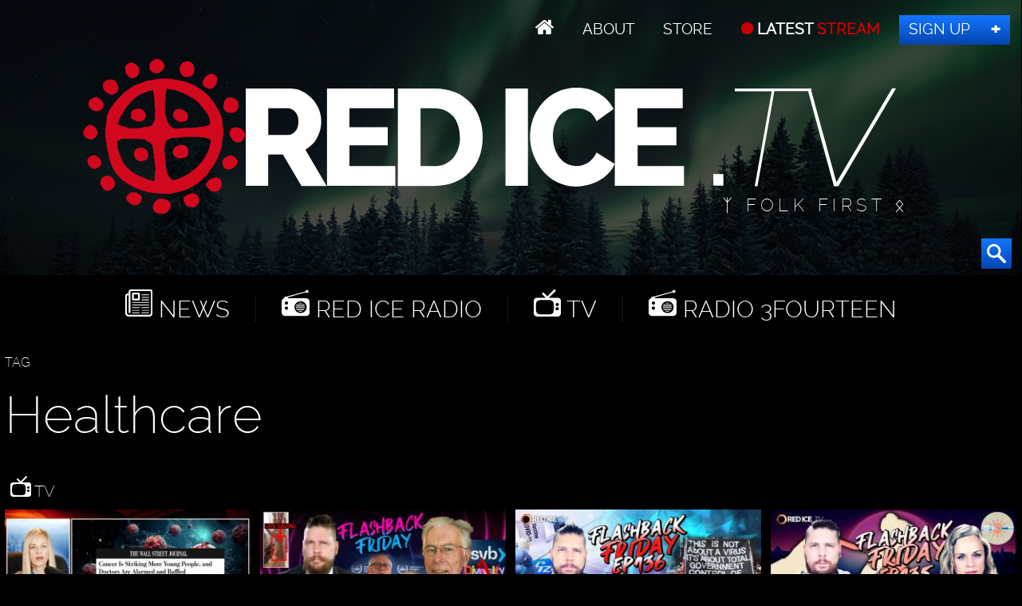

--- FILE ---
content_type: text/html; charset=UTF-8
request_url: https://redice.tv/red-ice-tv/tags/tag/healthcare/
body_size: 4365
content:
<!doctype html><html lang="en"><head><base href="https://redice.tv/"><meta charset="utf-8"><meta name="viewport" content="width=device-width,initial-scale=1.0"><meta name="robots" content="noindex"><link rel=apple-touch-icon sizes=180x180 href=/apple-touch-icon.png><link rel=icon type="image/png" sizes=32x32 href=/favicon-32x32.png><link rel=icon type="image/png" sizes=16x16 href=/favicon-16x16.png><link rel=manifest href=/manifest.json><link rel=mask-icon href=/safari-pinned-tab.svg color=#000><meta name=apple-mobile-web-app-title content="Red Ice"><meta name=application-name content="Red Ice"><meta name=theme-color content=#fff><link rel="stylesheet" href="/a/a.css"/><title>Healthcare</title><link rel="stylesheet" href="/assets/components/pdotools/css/pdopage.min.css" type="text/css" />
<script type="text/javascript">pdoPage = {callbacks: {}, keys: {}, configs: {}};</script>
<link rel="canonical" href="https://redice.tv/red-ice-tv/tags"/>
</head><body id="ri"><header id="t"><nav id="m1"><ul><li class="home"><a href="/"></a></li><li><a id="about" href="/about"> About</a></li><li><a class="support" href="/store"> Store</a></li><li><a class="up" href="/live"> LATEST <span>STREAM</span></a></li><li><a class="join" href="http://www.redicemembers.com/amember/signup"> Sign Up</a></li></ul></nav><b id="l">Red Ice</b><p>ᛉ Folk First ᛟ</p><form action="/search" method="get"><input autocomplete="off" name="s" type="text" value=""><button type="submit"></button></form></header><div id="a"><div id="nav"><i></i><i></i><i></i><i></i><i></i><i></i></div><nav id="m2"><ul><li class="home"><a href="/"></a></li><li class="news"><a href="/news"> News</a></li><li class="radio"><a href="/red-ice-radio"> Red Ice Radio</a></li><li class="tv"><a href="/red-ice-tv"> TV</a></li><li class="radio"><a href="/radio-3fourteen"> Radio 3Fourteen</a></li><li class="bolt"><a href="/start"> New to Red Ice</a></li><li class="rss"><a href="/rss"> RSS</a></li></ul></nav><section class="tv" id="pdopage"><p>TAG</p><h1>Healthcare</h1><h2><a href="/red-ice-tv"> TV</a></h2><div class="c4 rows"><div class="hov w25"><figure><a href="/red-ice-tv/cancer-is-striking-more-young-people-doctors-are-alarmed-and-baffled"><picture><source media="(max-width:320px)" srcset="/a/c/t/24/WW-Ep292-Cancer-Is-Striking-More-Young-People.9cd7b47f.jpg 1x,/a/c/t/24/WW-Ep292-Cancer-Is-Striking-More-Young-People.07feb05a.jpg 2x"><source media="(max-width:360px)" srcset="/a/c/t/24/WW-Ep292-Cancer-Is-Striking-More-Young-People.bd8eaf72.jpg 1x,/a/c/t/24/WW-Ep292-Cancer-Is-Striking-More-Young-People.19f79bc7.jpg 2x"><source media="(max-width:640px)" srcset="/a/c/t/24/WW-Ep292-Cancer-Is-Striking-More-Young-People.07feb05a.jpg 1x,/a/c/t/24/WW-Ep292-Cancer-Is-Striking-More-Young-People.6aa7a0ea.jpg 2x"><source media="(max-width:960px)" srcset="/a/c/t/24/WW-Ep292-Cancer-Is-Striking-More-Young-People.750f17fc.jpg 1x,/a/c/t/24/WW-Ep292-Cancer-Is-Striking-More-Young-People.9d1ac077.jpg 2x"><source srcset="/a/c/t/24/WW-Ep292-Cancer-Is-Striking-More-Young-People.9cd7b47f.jpg 1x,/a/c/t/24/WW-Ep292-Cancer-Is-Striking-More-Young-People.07feb05a.jpg 2x"><img alt="Cancer Is Striking More Young People, Doctors Are Alarmed And Baffled" data-src="/a/c/t/24/WW-Ep292-Cancer-Is-Striking-More-Young-People.9cd7b47f.jpg" src="/a/c/t/24/WW-Ep292-Cancer-Is-Striking-More-Young-People.9cd7b47f.jpg"></picture></a><figcaption><a href="/red-ice-tv/cancer-is-striking-more-young-people-doctors-are-alarmed-and-baffled">Cancer Is Striking More Young People, Doctors Are Alarmed And Baffled</a> <div><a class="ct" data-disqus-identifier="16868" href="/red-ice-tv/cancer-is-striking-more-young-people-doctors-are-alarmed-and-baffled#disqus_thread"></a> <time datetime="2024-02-02 02:46">Feb 02, 2024</time></div></figcaption></figure></div><div class="hov w25"><figure><a href="/red-ice-tv/diversity-collapse-icc-issues-arrest-warrant-for-putin-life-affirming-healthcare-ff-ep206"><picture><source media="(max-width:320px)" srcset="/a/c/t/23/Flashback-Friday-Ep206.9cd7b47f.jpg 1x,/a/c/t/23/Flashback-Friday-Ep206.07feb05a.jpg 2x"><source media="(max-width:360px)" srcset="/a/c/t/23/Flashback-Friday-Ep206.bd8eaf72.jpg 1x,/a/c/t/23/Flashback-Friday-Ep206.19f79bc7.jpg 2x"><source media="(max-width:640px)" srcset="/a/c/t/23/Flashback-Friday-Ep206.07feb05a.jpg 1x,/a/c/t/23/Flashback-Friday-Ep206.6aa7a0ea.jpg 2x"><source media="(max-width:960px)" srcset="/a/c/t/23/Flashback-Friday-Ep206.750f17fc.jpg 1x,/a/c/t/23/Flashback-Friday-Ep206.9d1ac077.jpg 2x"><source srcset="/a/c/t/23/Flashback-Friday-Ep206.9cd7b47f.jpg 1x,/a/c/t/23/Flashback-Friday-Ep206.07feb05a.jpg 2x"><img alt="Diversity Collapse, ICC Issues Arrest Warrant For Putin, &quot;Life Affirming Healthcare&quot; - FF Ep206" data-src="/a/c/t/23/Flashback-Friday-Ep206.9cd7b47f.jpg" src="/a/c/t/23/Flashback-Friday-Ep206.9cd7b47f.jpg"></picture></a><figcaption><a href="/red-ice-tv/diversity-collapse-icc-issues-arrest-warrant-for-putin-life-affirming-healthcare-ff-ep206">Diversity Collapse, ICC Issues Arrest Warrant For Putin, "Life Affirming Healthcare" - FF Ep206</a> <div><a class="ct" data-disqus-identifier="16499" href="/red-ice-tv/diversity-collapse-icc-issues-arrest-warrant-for-putin-life-affirming-healthcare-ff-ep206#disqus_thread"></a> <time datetime="2023-03-17 18:00">Mar 17, 2023</time></div></figcaption></figure></div><div class="hov w25"><figure><a href="/red-ice-tv/australia-covid-1984-vaxx-mandates-brings-shortages-fda-vaccine-regulators-quit-ff-ep136"><picture><source media="(max-width:320px)" srcset="/a/c/t/21/Flashback-Friday-Ep136.9cd7b47f.jpg 1x,/a/c/t/21/Flashback-Friday-Ep136.07feb05a.jpg 2x"><source media="(max-width:360px)" srcset="/a/c/t/21/Flashback-Friday-Ep136.bd8eaf72.jpg 1x,/a/c/t/21/Flashback-Friday-Ep136.19f79bc7.jpg 2x"><source media="(max-width:640px)" srcset="/a/c/t/21/Flashback-Friday-Ep136.07feb05a.jpg 1x,/a/c/t/21/Flashback-Friday-Ep136.6aa7a0ea.jpg 2x"><source media="(max-width:960px)" srcset="/a/c/t/21/Flashback-Friday-Ep136.750f17fc.jpg 1x,/a/c/t/21/Flashback-Friday-Ep136.9d1ac077.jpg 2x"><source srcset="/a/c/t/21/Flashback-Friday-Ep136.9cd7b47f.jpg 1x,/a/c/t/21/Flashback-Friday-Ep136.07feb05a.jpg 2x"><img alt="Australia Covid-1984, Vaxx Mandates Brings Shortages, FDA Vaccine Regulators Quit - FF Ep136" data-src="/a/c/t/21/Flashback-Friday-Ep136.9cd7b47f.jpg" src="/a/c/t/21/Flashback-Friday-Ep136.9cd7b47f.jpg"></picture></a><figcaption><a href="/red-ice-tv/australia-covid-1984-vaxx-mandates-brings-shortages-fda-vaccine-regulators-quit-ff-ep136">Australia Covid-1984, Vaxx Mandates Brings Shortages, FDA Vaccine Regulators Quit - FF Ep136</a> <div><a class="ct" data-disqus-identifier="15978" href="/red-ice-tv/australia-covid-1984-vaxx-mandates-brings-shortages-fda-vaccine-regulators-quit-ff-ep136#disqus_thread"></a> <time datetime="2021-09-03 18:00">Sep 03, 2021</time></div></figcaption></figure></div><div class="hov w25"><figure><a href="/red-ice-tv/will-the-next-generation-be-infertile-because-of-the-covid-vaccine-ff-ep135"><picture><source media="(max-width:320px)" srcset="/a/c/t/21/Flashback-Friday-Ep135.9cd7b47f.jpg 1x,/a/c/t/21/Flashback-Friday-Ep135.07feb05a.jpg 2x"><source media="(max-width:360px)" srcset="/a/c/t/21/Flashback-Friday-Ep135.bd8eaf72.jpg 1x,/a/c/t/21/Flashback-Friday-Ep135.19f79bc7.jpg 2x"><source media="(max-width:640px)" srcset="/a/c/t/21/Flashback-Friday-Ep135.07feb05a.jpg 1x,/a/c/t/21/Flashback-Friday-Ep135.6aa7a0ea.jpg 2x"><source media="(max-width:960px)" srcset="/a/c/t/21/Flashback-Friday-Ep135.750f17fc.jpg 1x,/a/c/t/21/Flashback-Friday-Ep135.9d1ac077.jpg 2x"><source srcset="/a/c/t/21/Flashback-Friday-Ep135.9cd7b47f.jpg 1x,/a/c/t/21/Flashback-Friday-Ep135.07feb05a.jpg 2x"><img alt="Will The Next Generation Be Infertile Because of the Covid Vaccine? - FF Ep135" data-src="/a/c/t/21/Flashback-Friday-Ep135.9cd7b47f.jpg" src="/a/c/t/21/Flashback-Friday-Ep135.9cd7b47f.jpg"></picture></a><figcaption><a href="/red-ice-tv/will-the-next-generation-be-infertile-because-of-the-covid-vaccine-ff-ep135">Will The Next Generation Be Infertile Because of the Covid Vaccine? - FF Ep135</a> <div><a class="ct" data-disqus-identifier="15972" href="/red-ice-tv/will-the-next-generation-be-infertile-because-of-the-covid-vaccine-ff-ep135#disqus_thread"></a> <time datetime="2021-08-27 18:00">Aug 27, 2021</time></div></figcaption></figure></div><div class="hov w25"><figure><a href="/red-ice-tv/institutional-anti-white-discrimination-in-the-health-care-system"><picture><source media="(max-width:320px)" srcset="/a/c/t/21/WW-Ep188-Institutional-Anti-White-Discrimination-in-the-Health-Care-System.9cd7b47f.jpg 1x,/a/c/t/21/WW-Ep188-Institutional-Anti-White-Discrimination-in-the-Health-Care-System.07feb05a.jpg 2x"><source media="(max-width:360px)" srcset="/a/c/t/21/WW-Ep188-Institutional-Anti-White-Discrimination-in-the-Health-Care-System.bd8eaf72.jpg 1x,/a/c/t/21/WW-Ep188-Institutional-Anti-White-Discrimination-in-the-Health-Care-System.19f79bc7.jpg 2x"><source media="(max-width:640px)" srcset="/a/c/t/21/WW-Ep188-Institutional-Anti-White-Discrimination-in-the-Health-Care-System.07feb05a.jpg 1x,/a/c/t/21/WW-Ep188-Institutional-Anti-White-Discrimination-in-the-Health-Care-System.6aa7a0ea.jpg 2x"><source media="(max-width:960px)" srcset="/a/c/t/21/WW-Ep188-Institutional-Anti-White-Discrimination-in-the-Health-Care-System.750f17fc.jpg 1x,/a/c/t/21/WW-Ep188-Institutional-Anti-White-Discrimination-in-the-Health-Care-System.9d1ac077.jpg 2x"><source srcset="/a/c/t/21/WW-Ep188-Institutional-Anti-White-Discrimination-in-the-Health-Care-System.9cd7b47f.jpg 1x,/a/c/t/21/WW-Ep188-Institutional-Anti-White-Discrimination-in-the-Health-Care-System.07feb05a.jpg 2x"><img alt="Institutional Anti-White Discrimination in the Health Care System" data-src="/a/c/t/21/WW-Ep188-Institutional-Anti-White-Discrimination-in-the-Health-Care-System.9cd7b47f.jpg" src="/a/c/t/21/WW-Ep188-Institutional-Anti-White-Discrimination-in-the-Health-Care-System.9cd7b47f.jpg"></picture></a><figcaption><a href="/red-ice-tv/institutional-anti-white-discrimination-in-the-health-care-system">Institutional Anti-White Discrimination in the Health Care System</a> <div><a class="ct" data-disqus-identifier="15895" href="/red-ice-tv/institutional-anti-white-discrimination-in-the-health-care-system#disqus_thread"></a> <time datetime="2021-06-17 08:07">Jun 17, 2021</time></div></figcaption></figure></div><div class="hov w25"><figure><a href="/red-ice-tv/wotan-on-the-peaks-action-as-ritual-wolf-age"><picture><source media="(max-width:320px)" srcset="/a/c/t/18/WA-Ep8-Wotan-On-The-Peaks.9cd7b47f.jpg 1x,/a/c/t/18/WA-Ep8-Wotan-On-The-Peaks.07feb05a.jpg 2x"><source media="(max-width:360px)" srcset="/a/c/t/18/WA-Ep8-Wotan-On-The-Peaks.bd8eaf72.jpg 1x,/a/c/t/18/WA-Ep8-Wotan-On-The-Peaks.19f79bc7.jpg 2x"><source media="(max-width:640px)" srcset="/a/c/t/18/WA-Ep8-Wotan-On-The-Peaks.07feb05a.jpg 1x,/a/c/t/18/WA-Ep8-Wotan-On-The-Peaks.6aa7a0ea.jpg 2x"><source media="(max-width:960px)" srcset="/a/c/t/18/WA-Ep8-Wotan-On-The-Peaks.750f17fc.jpg 1x,/a/c/t/18/WA-Ep8-Wotan-On-The-Peaks.9d1ac077.jpg 2x"><source srcset="/a/c/t/18/WA-Ep8-Wotan-On-The-Peaks.9cd7b47f.jpg 1x,/a/c/t/18/WA-Ep8-Wotan-On-The-Peaks.07feb05a.jpg 2x"><img alt="Wotan on the Peaks: &quot;Action as Ritual&quot; - Wolf Age" data-src="/a/c/t/18/WA-Ep8-Wotan-On-The-Peaks.9cd7b47f.jpg" src="/a/c/t/18/WA-Ep8-Wotan-On-The-Peaks.9cd7b47f.jpg"></picture></a><figcaption><a href="/red-ice-tv/wotan-on-the-peaks-action-as-ritual-wolf-age">Wotan on the Peaks: "Action as Ritual" - Wolf Age</a> <div><a class="ct" data-disqus-identifier="14558" href="/red-ice-tv/wotan-on-the-peaks-action-as-ritual-wolf-age#disqus_thread"></a> <time datetime="2018-03-29 16:00">Mar 29, 2018</time></div></figcaption></figure></div><div class="hov w25"><figure><a href="/red-ice-tv/why-support-your-detoxification-pathways-the-blonde-butter-maker"><picture><source media="(max-width:320px)" srcset="/a/c/t/18/TBBM_detox.9cd7b47f.jpg 1x,/a/c/t/18/TBBM_detox.07feb05a.jpg 2x"><source media="(max-width:360px)" srcset="/a/c/t/18/TBBM_detox.bd8eaf72.jpg 1x,/a/c/t/18/TBBM_detox.19f79bc7.jpg 2x"><source media="(max-width:640px)" srcset="/a/c/t/18/TBBM_detox.07feb05a.jpg 1x,/a/c/t/18/TBBM_detox.6aa7a0ea.jpg 2x"><source media="(max-width:960px)" srcset="/a/c/t/18/TBBM_detox.750f17fc.jpg 1x,/a/c/t/18/TBBM_detox.9d1ac077.jpg 2x"><source srcset="/a/c/t/18/TBBM_detox.9cd7b47f.jpg 1x,/a/c/t/18/TBBM_detox.07feb05a.jpg 2x"><img alt="Why Support Your Detoxification Pathways - The Blonde Butter Maker" data-src="/a/c/t/18/TBBM_detox.9cd7b47f.jpg" src="/a/c/t/18/TBBM_detox.9cd7b47f.jpg"></picture></a><figcaption><a href="/red-ice-tv/why-support-your-detoxification-pathways-the-blonde-butter-maker">Why Support Your Detoxification Pathways - The Blonde Butter Maker</a> <div><a class="ct" data-disqus-identifier="14382" href="/red-ice-tv/why-support-your-detoxification-pathways-the-blonde-butter-maker#disqus_thread"></a> <time datetime="2018-02-15 03:25">Feb 15, 2018</time></div></figcaption></figure></div><div class="hov w25"><figure><a href="/red-ice-tv/femininity-in-the-modern-world"><picture><source media="(max-width:320px)" srcset="/a/c/t/17/R314-170410-elora-bre-rebecca.9cd7b47f.jpg 1x,/a/c/t/17/R314-170410-elora-bre-rebecca.07feb05a.jpg 2x"><source media="(max-width:360px)" srcset="/a/c/t/17/R314-170410-elora-bre-rebecca.bd8eaf72.jpg 1x,/a/c/t/17/R314-170410-elora-bre-rebecca.19f79bc7.jpg 2x"><source media="(max-width:640px)" srcset="/a/c/t/17/R314-170410-elora-bre-rebecca.07feb05a.jpg 1x,/a/c/t/17/R314-170410-elora-bre-rebecca.6aa7a0ea.jpg 2x"><source media="(max-width:960px)" srcset="/a/c/t/17/R314-170410-elora-bre-rebecca.750f17fc.jpg 1x,/a/c/t/17/R314-170410-elora-bre-rebecca.9d1ac077.jpg 2x"><source srcset="/a/c/t/17/R314-170410-elora-bre-rebecca.9cd7b47f.jpg 1x,/a/c/t/17/R314-170410-elora-bre-rebecca.07feb05a.jpg 2x"><img alt="Femininity in the Modern World" data-src="/a/c/t/17/R314-170410-elora-bre-rebecca.9cd7b47f.jpg" src="/a/c/t/17/R314-170410-elora-bre-rebecca.9cd7b47f.jpg"></picture></a><figcaption><a href="/red-ice-tv/femininity-in-the-modern-world">Elora, Bre and Rebecca - Femininity in the Modern World</a> <div><a class="ct" data-disqus-identifier="13225" href="/red-ice-tv/femininity-in-the-modern-world#disqus_thread"></a> <time datetime="2017-04-11 12:42">Apr 11, 2017</time></div></figcaption></figure></div></div><div class="pagination"><ul class="pagination"></ul></div></section><a href="http://redicemembers.com"><figure id="mem"><figcaption><p>Become a Member</p><b>Red Ice Members</b><p>Access Our Full Archives</p></figcaption><picture><source srcset="/a/ri.png 1x,/a/ri2.png 2x"><img alt="Red Ice Members" data-src="/a/ri.png" src="/0.png"></picture></figure></a></div><div id="b"><nav id="m3"><ul><li class="home"><a href="/"></a> // <a href="/news">News</a></li><li><a href="/red-ice-radio">Red Ice Radio</a></li><li><a href="/radio-3fourteen">Radio 3Fourteen</a></li><li><a href="/red-ice-tv">TV</a></li></ul><ul><li><a href="/about">About</a></li><li><a href="/about#contact">Contact</a></li><li><a class="join" href="http://www.redicemembers.com/amember/signup">Sign Up</a></li></ul><ul><li><a href="/start">New to Red Ice?</a></li><li><a href="http://www.redicemembers.com/whysubscribe.php">Why Subscribe?</a></li><li><a href="/store">Store</a></li><li><a href="/about#support">Support</a></li></ul><ul><li><figure class="henrik"><picture><source srcset="/a/i/h/henrik.png 1x,/a/i/h/henrik.png 2x"><img alt="Henrik Palmgren" data-src="/a/i/h/henrik.png" src="/0.png"></picture><figcaption><div>Henrik</div><div>Palmgren</div>Red Ice Radio</figcaption></figure></li></ul></nav><div id="s2"><a class="twitter" href="//twitter.com/redicetv" target="_blank"><b>Twitter</b></a><a class="facebook" href="www.bitchute.com/video/xKvw0XLc0UG6/" target="_blank"><b>Facebook</b></a><a class="rss" href="/rss" target="_blank"><b>RSS</b></a><a class="youtube" href="/news/red-ice-videos-banned-from-youtube" target="_blank"><b>Youtube</b></a><a class="gplus" href="//plus.google.com/+RedicecreationsOfficial" target="_blank"><b>Google+</b></a><a class="itunes" href="itpc://redice.tv/rss/red-ice-radio"><b>iTunes</b></a><a class="soundcloud" href="//castbox.fm/ch/303132" target="_blank"><b>SoundCloud</b></a><a class="stitcher" href="//castbox.fm/ch/303132" target="_blank"><b>Stitcher</b></a><a class="tunein" href="//castbox.fm/ch/303132" target="_blank"><b>TuneIn</b></a></div><p>Design by <a href="http://twitter.com/henrik_palmgren">Henrik Palmgren</a> &copy; Red Ice <a href="/privacy">Privacy Policy</a></p></div><script src="/a/j.js"></script><script>var _paq=_paq||[];_paq.push(["trackPageView"]);_paq.push(["enableLinkTracking"]);(function(){var u="//redice.tv/p/";_paq.push(["setTrackerUrl",u+"piwik.php"]);_paq.push(["setSiteId",1]);var d=document,g=d.createElement("script"),s=d.getElementsByTagName("script")[0];g.type="text/javascript";g.async=true;g.defer=true;g.src=u+"piwik.js";s.parentNode.insertBefore(g,s);})()</script><script id="dsq-count-scr" src="//red-ice.disqus.com/count.js" async></script><script>!function(d,s,id){var js,fjs=d.getElementsByTagName(s)[0],p=/^http:/.test(d.location)?'http':'https';if(!d.getElementById(id)){js=d.createElement(s);js.id=id;js.src=p+"://platform.twitter.com/widgets.js";fjs.parentNode.insertBefore(js,fjs);}}(document,"script","twitter-wjs")</script><script>$(function(){$('img').addClass('lazyload')$('#t form').hover(function(){$("#t input").focus();});$('#t form').mouseout(function(){$("#t input").blur();});$(window).scroll(function(){$('#nav.open').css('top',$(this).scrollTop()+"px");});$('#nav').sidr({side:'right',renaming:false,onOpen:function(){$('#nav').toggleClass('open');},onClose:function(){$('#nav').toggleClass('open');},source:'#m2,#m1'});})</script><script type="text/javascript" src="/assets/components/pdotools/js/pdopage.min.js"></script>
<script type="text/javascript">pdoPage.initialize({"wrapper":"#pdopage","rows":"#pdopage .rows","pagination":"#pdopage .pagination","link":"#pdopage .pagination a","more":"#pdopage .btn-more","moreTpl":"<button class=\"btn btn-default btn-more\">Load more<\/button>","mode":"scroll","history":0,"pageVarKey":"p","pageLimit":"16","assetsUrl":"\/assets\/components\/pdotools\/","connectorUrl":"\/assets\/components\/pdotools\/connector.php","pageId":24,"hash":"a10c40bb30b441feb38710fed89a89cf9c18db73","scrollTop":true});</script>
</body></html>

--- FILE ---
content_type: text/css
request_url: https://redice.tv/a/a.css
body_size: 30778
content:
*{margin:0;outline:0;padding:0}
@font-face{font-family:raleway;src:url(/a/r.woff)}
@font-face{font-family:ralewaylight;src:url(/a/l.woff)}
@font-face{font-family:ralewayextralight;src:url(/a/e.woff)}
article section a,article section a:visited,figcaption .ct,figcaption .ct:visited,time,#r314 article section a,#r314 article section a:visited{color:#999}
a.wl{color:#fff !important}
#r314 article a{color:#db6f05}
body,a,a:visited,article section a:hover,#download a,figcaption a,figcaption a:visited,figcaption a:hover,.ct:hover,nav a:hover,.but:hover,#r314 article section a:hover{color:#fff}
a:hover,article a,article a:hover,article a:visited,.active,.active a,#past a:hover,.search input[type='submit']:hover,.sisea-current-page,.wl:hover{color:#1e7cff}
#r314 article a:hover{color:#999}
article{font-size:1.125em}
article,figcaption{padding:1% 1% 3%;width:98%}
article figcaption{color:#999}
article section{margin:2em 0}
article ol,article ul{margin:0 0 0 2em}
article ul{list-style-type:disc}
article ul,#schd ul{margin:0 0 0 2em}
article li{margin:0 0 .5em 0}
body{font:16px/1.2 ralewayextralight}
blockquote{font-style:italic;width:80%;margin:0 auto;padding:0.25em 2em;color:#999}
blockquote:before{content:"\201C";font:5rem/1 Georgia,serif;left:0;top:-.25rem}
blockquote cite{color:#999}
blockquote cite:before{content:"\2014 \2009"}
figcaption{font-size:5vw}
#w figure{margin:0 0 1rem}
iframe,img,video{border:0;max-width:100vw}
input.but{color:#fff;border:0}
.v iframe,article img,article video{height:auto;max-width:100%}
h1{padding:1rem 0 2rem}
h1{font:6.8vw/1 ralewayextralight}
h2,h3{font:1.3rem/1 ralewayextralight;margin:.8rem}
hr{border-top:0;border-right:0;border-bottom:1px solid #2c2c2c;border-left:0;margin:0 0 .5em;padding:.5em 0 0}
p{margin:0 0 .5em}
#w article p{margin:0 0 1em}
section{margin:0 0 2em 0}
ul{list-style-type:none}
.ct,time{margin:.3rem 0;font-size:4.5vw;line-height:4.5vw;height:24px;vertical-align:top}
#f figcaption{padding-top:.3rem}
#f figcaption a:nth-child(3),.cv figcaption a:nth-child(3){clear:both;display:block}
/*generic styles*/
body,#a,.w75{background:#000}
.f14{font-size:.875rem}
.f16{font-size:1rem}
.f20{font-size:1.25rem}
.f24{font-size:1.5rem}
.f28{font-size:1.75rem}
.f32{font-size:2rem}
.f34{font-size:2.125rem}
.f44{font-size:2.75rem}
.f48{font-size:3rem}
.f54{font-size:3.375rem}
hr,#b,#b p,.btn-more,.cl,.c2,#htags,#mem,#mem b,#m3,.nt,.pagination,#past,#rslide,#rslide p,#shows,.sisea-paging,#s2,.tabs,.tab-content figure,#ft .w25:nth-child(3),#w,#wo{clear:both}
button,input[type='submit'],.but{cursor:pointer}
.clr{clear:right}
.cll{clear:left}
#b1 .bolt,.ct:before,.clock:before,.home a:nth-child(1):before,#hr,#hr1,#hr2,#hr:before,#hr1:before,#hr2:before,#htags:before,#l:before,.listen:before,#m2 a:before,.news h2:before,.r314 h2:before,.radio h2:before,#sidr a:before,#t button,#t button:before,#t:after,.tabs .bolt:before,.tv h2:before{content:''}
blockquote:before,blockquote cite,figcaption a:nth-child(1),#b p a:nth-child(2),#gp a,#hr1:before,#hr2:before,#l:before,.listen,#nav,#nav i,.nt,#sub,#sub b,#t:after,.tabs label,#upcoming a{display:block}
.pagination li{display:inline}
time,#b1 .bolt,.but,.ct:before,.clock:before,.home a:nth-child(1):before,#hr,#hr1,#hr2,#hr:before,#htags:before,.listen:before,#m1 a,#m1 a:before,#m2 a,#m2 a:before,#m3 a,#mem b,#mem figcaption,#sidr a:before,.news b,.news h2:before,.r314 h2:before,.radio h2:before,#t button,#t button:before,.tabs .bolt:before,.tv h2:before,#ya a{display:inline-block}
#b1,#htags,#links,#m3,#m1,#m2,#m2 .bolt,#m2 .links,#m2 .home,#m2 .rss,#mem,#more,#sidr,#sidr .sidr-inner:nth-child(2) .home,#t form,#t p,.w75 svg{display:none}
#f,.lft,#m3 ul,#mem p:nth-child(1),#rslide,.tab-content,.tabs img,.tabs label,#s,#w,.w25,.w50,.w75,.w50 .w25 figure{float:left}
.clock,.ct,.join:after,.rt,#b1,#mem p,.search input[type='submit'],#topic{float:right}
#a,#b,#download,#s .henrik,#s .lana,#t,.twitter-timeline{margin:0 auto}
#upcoming a{font-weight:bold}
blockquote:before,.ch figcaption,.cv figcaption,#hr:after,#hr1:after,#hr2:after,#m3 figcaption,#nav,#nav i,#l,#l:before,#t form,#t button,#t:after,#t p,.v iframe{position:absolute}
blockquote,body,#a,#b,.ch figure,.cv figure,.hov figure,#hr,#hr1,#hr2,#m3 ul,#sidr a,#s1 a,#s2 a,#t,.v,#wo{position:relative}
#b p,#b1,.ctr,#download,#m2,#mem,.pagination,#past,#s2,#sub,.tabs label,#tip h4,.bn,#ts,#ya{text-align:center}
#m1 a,#schd{text-align:left}
#m1{text-align:right}
#sidr .rss{background:none}
#sidr .rss a:before{background-color:transparent !important}
a,a:visited,#m1 a:hover,#m2 a:hover{text-decoration:none}
#a,#b,#t{max-width:1334px;width:100%}
#a{padding-top:4em}
#l,#mem b{text-indent:-9696em}
h2,h3,.but,#m1,#m2,#mem,#sidr,#t,.tabs label{text-transform:uppercase}
#download{font-size:1.1em;width:238px}
#download p{font-size:1.4em;margin:.5rem 0}
.bn img,#download,#f,#f img,#more img,#pick img,#rslide img,#slider img,#t:after,#ts img,.w25 img,.w25 figure,.w33 img,.w50 figure img,.w75 figure img{width:100%}
#r314 #download{margin:1.5rem auto 0}
.but{font:1.25em/1 raleway;padding:9px 12px}
.home a:nth-child(1):before{height:1.8vw;width:1.8vw}
.news h2:before,.news b,.r314 h2:before,.radio h2:before,.tv h2:before{height:24px;width:24px}
.r314 h2:before{float:left;margin:0 .2rem 0 0}
.r314 h2{padding:.55rem 0 0 0}
/*bottom*/
#b{background:#0d0d0d;padding-top:3em;padding-bottom:5em}
#b p{color:#969696;font:.9em/1 raleway}
#b p a:nth-child(2){margin:1em 0 0}
.mejs-offscreen{position:absolute !important;top:-10000px;left:-10000px;overflow:hidden;width:1px;height:1px}
/*columns*/
#past,#rslide,#s,.w25,.w50,.w75{padding:0 0 1em;width:100%}
#rslide figcaption{padding-bottom:38px}
.w75 svg{height:18px;padding:4px}
.nt{border-top:1px solid #2c2c2c;margin:.5em 0 0;padding:.5em 1% 0;width:98%}
.v{padding-bottom:56.25%;height:0;overflow:hidden}
.v iframe{top:0;left:0;height:100%;max-width:960px;width:100%}
/*icons*/
.clock:before,.ct:before,.tabs label .ct:before{height:18px;width:18px;vertical-align:middle}
.clock{margin-left:.5rem;margin-right:1rem}
#pdopage h1,#pdopage p,.search section p{margin-left:.5%}
/*paging*/
.pagination a,.pagination span{margin:0 .25rem}
.pagination{font-size:3.2vw;padding:0 0 1rem}
/*top*/
#l{padding:0}
#l:before{background:url(/a/ri.png)center/100%;height:18.74vw;width:18.74vw;max-height:250px;max-width:250px;z-index:-1}
#t{height:26.99vw;max-height:360px}
#t:after{background:url(/a/t.jpg)top/cover,#000;height:100%;top:0;z-index:-2}
#r314 #t:after{background:rgba(0,0,0,0.3);height:26vw;max-height:360px}
#ri #l:before{left:-17.24vw;top:-47%}
#rir #l:before{left:70.17vw;top:-47%}
#r314 #l:before{background:url(/a/314.png)center/100%;height:16.94vw;max-height:226px;max-width:226px;width:16.94vw;left:29%;top:-77%}
#l{background:url('[data-uri]')no-repeat center/100%;height:9.75vw;max-height:130px;max-width:855px;left:23.99vw;top:8.55vw;width:63.72vw}
#rir #l{background:url('[data-uri]')no-repeat center/100%;height:9.75vw;width:73.54vw;max-height:130px;max-width:981px;left:6.3vw;top:8.55vw}
#mem b{background:url('[data-uri]')center/100%;height:6.52vw;margin:0 0 1.5rem;max-height:87px;max-width:934px;width:70.01vw}
#r314 #l{background:url('[data-uri]')no-repeat center/100%;height:6.6vw;left:5.55vw;max-height:88px;max-width:1186px;top:10.5vw;width:88.91vw}
/*menu1*/
#about:before{background:url('[data-uri]')no-repeat center}
.support:before{background:url('[data-uri]')no-repeat center}
.join:before{background:url('[data-uri]')no-repeat center}
#m1 .home a{vertical-align:bottom}
/*hamburg*/
#nav{margin:1em 0 0;right:9px;top:0;z-index:999;width:40px;height:40px;transform:rotate(0deg);transition:.5s ease-in-out;cursor:pointer}
#nav i{height:6px;width:50%;background:#fff;opacity:1;transform:rotate(0deg);transition:.25s ease-in-out}
#nav i:nth-child(even){left:50%;border-radius:0 6px 6px 0}
#nav i:nth-child(odd){left:0px;border-radius:6px 0 0 6px}
#nav i:nth-child(1),#nav i:nth-child(2){top:0px}
#nav i:nth-child(3),#nav i:nth-child(4){top:12px}
#nav i:nth-child(5),#nav i:nth-child(6){top:24px}
#nav.open i:nth-child(1),#nav.open i:nth-child(3),#nav.open i:nth-child(6){transform:rotate(45deg)}
#nav.open i:nth-child(2),#nav.open i:nth-child(4),#nav.open i:nth-child(5){transform:rotate(-45deg)}
#nav.open i:nth-child(1){left:3px;top:6px}
#nav.open i:nth-child(2){left:calc(50% - 3px);top:6px}
#nav.open i:nth-child(3){left:15px;top:-6px}
#nav.open i:nth-child(4){left:5px;top:-6px}
#nav.open i:nth-child(5){left:3px;top:20px}
#nav.open i:nth-child(6){left:calc(50% - 3px);top:20px}
/*content*/
.but,#hr,#hr1,#hr2,#m1 a:hover,#m2 a:hover,#m3 a:hover,.join,.w75 svg{background-color:#0444af;background:linear-gradient(to bottom,#1376ff 0%,#0444af 100%);-ms-filter: "progid:DXImageTransform.Microsoft.gradient(startColorstr='#1376ff',endColorstr='#0444af',GradientType=0)"}
.clock,#info .ct{color:#999}
#info .ct:hover{color:#fff}
#f,#f img,#f video,#slider,#slider img{max-width:960px}
#rslide .owl-theme{max-height:56.4vw}/* hack owl gap*/
#slider{max-height:54vw}/* hack owl gap*/
#slider img{border-left:1px solid #000;border-right:1px solid #000}
#hr{margin:0 0 .5rem}
#hr1,#hr2{margin:2rem 0 .5rem}
#hr1:after,#hr2:after{font-size:1.25rem;left:0;top:-32px;white-space:nowrap}
#hr:after{content:'DOWNLOAD';font-size:1.65rem;right:12px;top:26%}
#hr1:after{content:'HOUR 1'}
#hr2:after{content:'HOUR 2'}
#hr2{margin-left:6%}
#hr b,#hr2 b{font-size:1rem}
#hr,#hr:before{height:75px;width:220px}
#hr:before{background-size:34px !important;background-position:12px center !important}
#hr1,#hr2,#hr1:before,#hr2:before{height:75px;width:75px}
#info{border-bottom:1px solid #2c2c2c;padding:.5rem 0;margin:0 0 1rem 0;min-height:24px}
#info svg{height:34px;line-height:34px}
#info b{margin:0 .5em}
#info b a{height:34px;width:34px}
#info a:nth-child(1) svg{fill:#00aced;vertical-align:-8px}
#info a:nth-child(2) svg{fill:#3b589e}
#info b svg:hover{fill:#fff}
#r314 .join,#r314 #hr,#r314 #m1 a:hover,#r314 #m2 a:hover,#r314 #m3 a:hover,#r314 .w75 svg{background:linear-gradient(to bottom,#ff8209 0%,#db6f05 100%);-ms-filter: "progid:DXImageTransform.Microsoft.gradient(startColorstr='#ff8209',endColorstr='#db6f05',GradientType=0)"}
.search input[type='submit']{background:#111;border:0;color:#999;font-size:1.125rem;margin:.5em;padding:.5rem .3rem}
.c4 .hov{min-height:330px}
#tags,#topic{margin:0 0 1rem .5rem}
#tags,#tags a{color:#999;font:1.1rem/1 raleway}
#r314 #tags a{color:#999}
#tags a{border:1px solid #333;border-radius:.25em;display:inline-block;margin:0 0 .5em .1em;padding:.3em .5em}
#tags a:hover,#topic a:hover{color:#fff;transition:all .6s;border-color:#0444af}
#r314 #tags a:hover,#r314 #topic a:hover{border-color:#db6f05;color:#fff}
#topic a{color:#999}
#past a,#ya a{font-size:1rem;margin:1%}
/*icons*/
.ct:before{background:url('[data-uri]')no-repeat center/100%;margin:0 .25em 0 .25em}
.clock:before{background:url('[data-uri]')no-repeat center/100%;margin:0 .3rem 0 0}
.home a:nth-child(1):before{background:url('[data-uri]')no-repeat bottom/100%}
#hr:before,#hr1:before,#hr2:before{background:url('[data-uri]')no-repeat center/39px}
.links a:before{background:url('[data-uri]')no-repeat center}
.listen:before{background:url('[data-uri]')no-repeat center/100% auto}
li.news a:before,.news b,.news h2:before{background:url('[data-uri]')no-repeat center}
.radio h2:before,li.radio a:before{background:url('[data-uri]')no-repeat}
#share:before{background:url('[data-uri]')no-repeat center}
.tv h2:before,li.tv a:before{background:url('[data-uri]')no-repeat}
/*lighbox*/
#tip{overflow:auto}
#tip h4{font-size:1.5rem}
#tip label{display:inline-block;padding:0 .5em 0 0;min-width:90px}
#tip main label{display:inline-block;font-size:1.2rem;width:20%;vertical-align:top}
#tip input:not([type='submit']):not([name='math']),#tip textarea{width:75%}
#tip input[name='math']{vertical-align:top;margin:0 3% 0 0;width:1rem}
.ck{position:absolute;top:0;left:-100vw}
.ck:checked ~ #tip{-webkit-transform:none;-ms-transform:none;transform:none}
.ck:checked ~ .bd{bottom:0;opacity:1;z-index:1}
.lb{position:fixed;top:9%;left:0;right:0;height:0;padding:0 20px;z-index:2}
.lb section{font-size:1.1rem;border:1px solid #999;display:-webkit-box;display:-webkit-flex;display:-ms-flexbox;display:flex;-webkit-box-orient:vertical;-webkit-box-direction:normal;-webkit-flex-direction:column;-ms-flex-direction:column;flex-direction:column;overflow:hidden;position:relative;z-index:2;max-width:500px;max-height:95vh;margin:20px auto;padding:20px;background:#000;-webkit-transform:translateY(-200%);-ms-transform:translateY(-200%);transform:translateY(-200%);-webkit-transform:translateY(-200%);-ms-transform:translateY(-200%);transform:translateY(-200%);-webkit-transition:0.3s -webkit-transform ease-in-out;transition:0.3s transform ease-in-out}
.lb header{padding:1rem 0 1rem}
.lb main{-webkit-box-flex:1;-webkit-flex-grow:1;-ms-flex-positive:1;flex-grow:1}
.bd{position:fixed;z-index:-1;top:0;right:0;bottom:100%;left:0;opacity:0;background:rgba(0, 0, 0, 0.7);transition:0.3s opacity ease-in-out}
.lb header label{color:#c90003;cursor:pointer;float:right;font-size:3rem;margin:-20px 0 0 0}
/*captions*/
.ch figure,.cv figure,.hov figure{overflow:hidden}
.ch figcaption,.cv figcaption{background:rgba(0,0,0,0.75)}
.ch figcaption,.hov div{opacity:0;transition:all 0.6s}
.ch figcaption{left:0;bottom:-30%}
.ch figure figcaption,.cv figcaption,.hov figure div{bottom:0;opacity:1}
/*social*/
.r314 h2:before{background:url(/a/314.png)no-repeat 0/100%}
.facebook{background:#2c2c2c url('[data-uri]')}
.facebook:hover{background-color:#3b589e}
.gplus{background:#2c2c2c url('[data-uri]')}
.gplus:hover{background-color:#d44132}
.itunes:before{background:url('[data-uri]')no-repeat;content:''}
.itunes{background:#2c2c2c}
.itunes:hover{background:#f22e69;background:linear-gradient(to bottom,#f22e69 0%,#e75341 100%)}
.rss,#sidr .rss a:before{background:#2c2c2c url('[data-uri]')no-repeat}
.rss:hover{background-color:#fb870b}
.soundcloud{background:#2c2c2c url('[data-uri]')}
.soundcloud:hover{background-color:#ff5517}
.stitcher{background:#2c2c2c url('[data-uri]')}
.stitcher:hover{background:#000 url('[data-uri]')}
.tunein{background:#2c2c2c url('[data-uri]')}
.tunein:hover{background-color:#1eb6a8}
.twitter{background:#2c2c2c url('[data-uri]')}
.twitter:hover{background-color:#28aae1}
.youtube{background:#2c2c2c url('[data-uri]')}
.youtube:hover{background-color:#dd2825}
#b1 .bolt,#htags:before,.tabs .bolt:before,#sidr .bolt a:before{background:url('[data-uri]')no-repeat center/50%}
#b1 .bolt{font:1.5vw/1 raleway;padding-top:15.67vw;height:.08vw;width:100%;margin:0 0 28% 0}
/*show*/
#f video{max-width:100%}
/*sidebar*/
#download svg{height:1em}
#donate{text-align:center}
#donate form{display:inline}
#links ul{color:#555}
#links ul,#schd ul{list-style-type:circle}
#links li{margin:0 0 0 1em}
.listen:before{height:27px;vertical-align:middle;width:27px}
.listen{font-size:1em;margin:1rem 0}
#s iframe{height:21px;max-width:100%}
#s .but,.fb-page{margin:1.5em 0 0}
#s section{padding:0 2% 1rem;width:96%}
#s .henrik figcaption,#s .lana figcaption{font-size:1rem}
#s .henrik div:nth-child(1){font:1.625rem/1 raleway}
#s .henrik{max-width:264px}
#s .henrik div:nth-child(1),#s .henrik p,#s .lana div:nth-child(1),#s .lana p{margin:.5rem 0}
#s .lana{max-width:277px}
#s .lana div:nth-child(1){font:2.5rem/1 raleway}
#s .lana img{max-height:304px}
#schd{font-size:1rem}
#schd ul{font-weight:bold;margin-bottom:1rem}
#schd .live:before,#schd .up:before{height:24px;max-height:20px;max-width:20px;width:20px;vertical-align:2%}
#sl{margin:2rem auto 0;width:180px}
#sl iframe,#sl div{margin:0 0 2rem !important}
#sub{border:3px solid #707070;border-radius:12px;margin:0 auto 2em;padding:1em;width:11em}
#sub b{font-size:1.7em;margin:.1em 0}
#sub span{font-size:1.1em}
.bn{padding:0 0 2rem}
.bn img,#ts img{max-width:320px}
#twit{padding:1em 0}
#twit div{width:520px;max-width:80%;margin:0 auto !important}
#upcoming p{padding:0 .8em;margin:.5em 0}
#upcoming p:nth-child(2n+1){background:#222;padding-bottom:.5em;padding-top:.5em}
.mejs-overlay-loading {display:none}
.mejs-container{position:relative;background:#000;font-family:Helvetica,Arial;text-align:left;vertical-align:top;text-indent:0}
.me-plugin{position:absolute}
.mejs-embed,.mejs-embed body{width:100%;height:100%;margin:0;padding:0;background:#000;overflow:hidden}
.mejs-fullscreen{overflow:hidden !important}
.mejs-container-fullscreen{position:fixed;left:0;top:0;right:0;bottom:0;overflow:hidden;z-index:1000}
.mejs-container-fullscreen .mejs-mediaelement,.mejs-container-fullscreen video{width:100%;height:100%}
.mejs-clear{clear:both}
.mejs-background{position:absolute;top:0;left:0}
.mejs-mediaelement{position:absolute;top:0;left:0;width:100%;height:100%}
.mejs-poster{position:absolute;top:0;left:0;background-size:100%;background-position:50% 50% ;background-repeat:no-repeat}
:root .mejs-poster img{display:none}
.mejs-poster img{border:0;padding:0;border:0}
.mejs-overlay{position:absolute;top:0;left:0}
.mejs-overlay-play{cursor:pointer}
.mejs-overlay-button{position:absolute;top:50%;left:50%;width:100px;height:100px;margin:-50px 0 0 -50px;background:url(m/bigplay.svg)no-repeat}
.no-svg .mejs-overlay-button{background-image:url(m/bigplay.png)}
.mejs-overlay:hover .mejs-overlay-button{background-position:0 -100px}
.mejs-overlay-loading{position:absolute;top:50%;left:50%;width:80px;height:80px;margin:-40px 0 0 -40px;background:#333;background:url(m/background.png);background:rgba(0,0,0,0.9);background:-webkit-gradient(linear,0% 0%,0% 100%,from(rgba(50,50,50,0.9)),to(rgba(0,0,0,0.9)));background:-webkit-linear-gradient(top,rgba(50,50,50,0.9),rgba(0,0,0,0.9));background:-moz-linear-gradient(top,rgba(50,50,50,0.9),rgba(0,0,0,0.9));background:-o-linear-gradient(top,rgba(50,50,50,0.9),rgba(0,0,0,0.9));background:-ms-linear-gradient(top,rgba(50,50,50,0.9),rgba(0,0,0,0.9));background:linear-gradient(rgba(50,50,50,0.9),rgba(0,0,0,0.9))}
.mejs-overlay-loading span{display:block;width:80px;height:80px;background:transparent url(m/loading.gif) 50% 50% no-repeat}
.mejs-container .mejs-controls{position:absolute;margin:0;padding:0;bottom:0;left:0;background:url(m/background.png);background:rgba(0,0,0,0.7);background:-webkit-gradient(linear,0% 0%,0% 100%,from(rgba(50,50,50,0.7)),to(rgba(0,0,0,0.7)));background:-webkit-linear-gradient(top,rgba(50,50,50,0.7),rgba(0,0,0,0.7));background:-moz-linear-gradient(top,rgba(50,50,50,0.7),rgba(0,0,0,0.7));background:-o-linear-gradient(top,rgba(50,50,50,0.7),rgba(0,0,0,0.7));background:-ms-linear-gradient(top,rgba(50,50,50,0.7),rgba(0,0,0,0.7));background:linear-gradient(rgba(50,50,50,0.7),rgba(0,0,0,0.7));height:30px;width:100%}
.mejs-container .mejs-controls div{background-image:none;display:block;float:left;margin:0;padding:0;width:26px;height:26px;font-size:11px;line-height:11px;font-family:Helvetica,Arial;border:0}
.mejs-controls .mejs-button button{cursor:pointer;display:block;font-size:0;line-height:0;text-decoration:none;margin:7px 5px;padding:0;position:absolute;height:16px;width:16px;border:0;background:transparent url(m/controls.svg) no-repeat}
.no-svg .mejs-controls .mejs-button button{background-image:url(m/controls.png)}
.mejs-controls .mejs-button button:focus{outline:dotted 1px #999}
.mejs-container .mejs-controls .mejs-time{color:#fff;display:block;height:17px;width:auto;padding:10px 3px 0 3px ;overflow:hidden;text-align:center;-moz-box-sizing:content-box;-webkit-box-sizing:content-box;box-sizing:content-box}
.mejs-container .mejs-controls .mejs-time a{color:#fff;font-size:11px;line-height:12px;display:block;float:left;margin:1px 2px 0 0;width:auto}
.mejs-controls .mejs-play button{background-position:0 0}
.mejs-controls .mejs-pause button{background-position:0 -16px}
.mejs-controls .mejs-stop button{background-position:-112px 0}
.mejs-controls div.mejs-time-rail{direction:ltr;width:200px;padding-top:5px}
.mejs-controls .mejs-time-rail span,.mejs-controls .mejs-time-rail a{display:block;position:absolute;width:180px;height:10px;-webkit-border-radius:2px;-moz-border-radius:2px;border-radius:2px;cursor:pointer}
.mejs-controls .mejs-time-rail .mejs-time-total{margin:5px;background:#333;background:rgba(50,50,50,0.8);background:-webkit-gradient(linear,0% 0%,0% 100%,from(rgba(30,30,30,0.8)),to(rgba(60,60,60,0.8)));background:-webkit-linear-gradient(top,rgba(30,30,30,0.8),rgba(60,60,60,0.8));background:-moz-linear-gradient(top,rgba(30,30,30,0.8),rgba(60,60,60,0.8));background:-o-linear-gradient(top,rgba(30,30,30,0.8),rgba(60,60,60,0.8));background:-ms-linear-gradient(top,rgba(30,30,30,0.8),rgba(60,60,60,0.8));background:linear-gradient(rgba(30,30,30,0.8),rgba(60,60,60,0.8))}
.mejs-controls .mejs-time-rail .mejs-time-buffering{width:100%;background-image:-o-linear-gradient(-45deg,rgba(255,255,255,0.15) 25%,transparent 25%,transparent 50%,rgba(255,255,255,0.15) 50%,rgba(255,255,255,0.15) 75%,transparent 75%,transparent);background-image:-webkit-gradient(linear,0 100%,100% 0,color-stop(0.25,rgba(255,255,255,0.15)),color-stop(0.25,transparent),color-stop(0.5,transparent),color-stop(0.5,rgba(255,255,255,0.15)),color-stop(0.75,rgba(255,255,255,0.15)),color-stop(0.75,transparent),to(transparent));background-image:-webkit-linear-gradient(-45deg,rgba(255,255,255,0.15) 25%,transparent 25%,transparent 50%,rgba(255,255,255,0.15) 50%,rgba(255,255,255,0.15) 75%,transparent 75%,transparent);background-image:-moz-linear-gradient(-45deg,rgba(255,255,255,0.15) 25%,transparent 25%,transparent 50%,rgba(255,255,255,0.15) 50%,rgba(255,255,255,0.15) 75%,transparent 75%,transparent);background-image:-ms-linear-gradient(-45deg,rgba(255,255,255,0.15) 25%,transparent 25%,transparent 50%,rgba(255,255,255,0.15) 50%,rgba(255,255,255,0.15) 75%,transparent 75%,transparent);background-image:linear-gradient(-45deg,rgba(255,255,255,0.15) 25%,transparent 25%,transparent 50%,rgba(255,255,255,0.15) 50%,rgba(255,255,255,0.15) 75%,transparent 75%,transparent);-webkit-background-size:15px 15px;-moz-background-size:15px 15px;-o-background-size:15px 15px;background-size:15px 15px;-webkit-animation:buffering-stripes 2s linear infinite;-moz-animation:buffering-stripes 2s linear infinite;-ms-animation:buffering-stripes 2s linear infinite;-o-animation:buffering-stripes 2s linear infinite;animation:buffering-stripes 2s linear infinite}
@-webkit-keyframes buffering-stripes{from{background-position:0 0} to{background-position:30px 0}}
@-moz-keyframes buffering-stripes{from{background-position:0 0} to{background-position:30px 0}}
@-ms-keyframes buffering-stripes{from{background-position:0 0} to{background-position:30px 0}}
@-o-keyframes buffering-stripes{from{background-position:0 0} to{background-position:30px 0}}
@keyframes buffering-stripes{from{background-position:0 0} to{background-position:30px 0}}
.mejs-controls .mejs-time-rail .mejs-time-loaded{background:#3caac8;background:rgba(60,170,200,0.8);background:-webkit-gradient(linear,0% 0%,0% 100%,from(rgba(44,124,145,0.8)),to(rgba(78,183,212,0.8)));background:-webkit-linear-gradient(top,rgba(44,124,145,0.8),rgba(78,183,212,0.8));background:-moz-linear-gradient(top,rgba(44,124,145,0.8),rgba(78,183,212,0.8));background:-o-linear-gradient(top,rgba(44,124,145,0.8),rgba(78,183,212,0.8));background:-ms-linear-gradient(top,rgba(44,124,145,0.8),rgba(78,183,212,0.8));background:linear-gradient(rgba(44,124,145,0.8),rgba(78,183,212,0.8));width:0}
.mejs-controls .mejs-time-rail .mejs-time-current{background:#fff;background:rgba(255,255,255,0.8);background:-webkit-gradient(linear,0% 0%,0% 100%,from(rgba(255,255,255,0.9)),to(rgba(200,200,200,0.8)));background:-webkit-linear-gradient(top,rgba(255,255,255,0.9),rgba(200,200,200,0.8));background:-moz-linear-gradient(top,rgba(255,255,255,0.9),rgba(200,200,200,0.8));background:-o-linear-gradient(top,rgba(255,255,255,0.9),rgba(200,200,200,0.8));background:-ms-linear-gradient(top,rgba(255,255,255,0.9),rgba(200,200,200,0.8));background:linear-gradient(rgba(255,255,255,0.9),rgba(200,200,200,0.8));width:0}
.mejs-controls .mejs-time-rail .mejs-time-handle{display:none;position:absolute;margin:0;width:10px;background:#fff;-webkit-border-radius:5px;-moz-border-radius:5px;border-radius:5px;cursor:pointer;border:solid 2px #333;top:-2px;text-align:center}
.mejs-controls .mejs-time-rail .mejs-time-float{position:absolute;display:none;background:#eee;width:36px;height:17px;border:solid 1px #333;top:-26px;margin-left:-18px;text-align:center;color:#111}
.mejs-controls .mejs-time-rail .mejs-time-float-current{margin:2px;width:30px;display:block;text-align:center;left:0}
.mejs-controls .mejs-time-rail .mejs-time-float-corner{position:absolute;display:block;width:0;height:0;line-height:0;border:solid 5px #eee;border-color:#eee transparent transparent transparent;-webkit-border-radius:0;-moz-border-radius:0;border-radius:0;top:15px;left:13px}
.mejs-long-video .mejs-controls .mejs-time-rail .mejs-time-float{width:48px}
.mejs-long-video .mejs-controls .mejs-time-rail .mejs-time-float-current{width:44px}
.mejs-long-video .mejs-controls .mejs-time-rail .mejs-time-float-corner{left:18px}
.mejs-controls .mejs-fullscreen-button button{background-position:-32px 0}
.mejs-controls .mejs-unfullscreen button{background-position:-32px -16px}
.mejs-controls .mejs-mute button{background-position:-16px -16px}
.mejs-controls .mejs-unmute button{background-position:-16px 0}
.mejs-controls .mejs-volume-button{position:relative}
.mejs-controls .mejs-volume-button .mejs-volume-slider{display:none;height:115px;width:25px;background:url(m/background.png);background:rgba(50,50,50,0.7);-webkit-border-radius:0;-moz-border-radius:0;border-radius:0;top:-115px;left:0;z-index:1;position:absolute;margin:0}
.mejs-controls .mejs-volume-button:hover{-webkit-border-radius:0 0 4px 4px;-moz-border-radius:0 0 4px 4px;border-radius:0 0 4px 4px}
.mejs-controls .mejs-volume-button .mejs-volume-slider .mejs-volume-total{position:absolute;left:11px;top:8px;width:2px;height:100px;background:#ddd;background:rgba(255,255,255,0.5);margin:0}
.mejs-controls .mejs-volume-button .mejs-volume-slider .mejs-volume-current{position:absolute;left:11px;top:8px;width:2px;height:100px;background:#ddd;background:rgba(255,255,255,0.9);margin:0}
.mejs-controls .mejs-volume-button .mejs-volume-slider .mejs-volume-handle{position:absolute;left:4px;top:-3px;width:16px;height:6px;background:#ddd;background:rgba(255,255,255,0.9);cursor:N-resize;-webkit-border-radius:1px;-moz-border-radius:1px;border-radius:1px;margin:0}
.mejs-controls a.mejs-horizontal-volume-slider{height:26px;width:56px;position:relative;display:block;float:left;vertical-align:middle}
.mejs-controls .mejs-horizontal-volume-slider .mejs-horizontal-volume-total{position:absolute;left:0;top:11px;width:50px;height:8px;margin:0;padding:0;font-size:1px;-webkit-border-radius:2px;-moz-border-radius:2px;border-radius:2px;background:#333;background:rgba(50,50,50,0.8);background:-webkit-gradient(linear,0% 0%,0% 100%,from(rgba(30,30,30,0.8)),to(rgba(60,60,60,0.8)));background:-webkit-linear-gradient(top,rgba(30,30,30,0.8),rgba(60,60,60,0.8));background:-moz-linear-gradient(top,rgba(30,30,30,0.8),rgba(60,60,60,0.8));background:-o-linear-gradient(top,rgba(30,30,30,0.8),rgba(60,60,60,0.8));background:-ms-linear-gradient(top,rgba(30,30,30,0.8),rgba(60,60,60,0.8));background:linear-gradient(rgba(30,30,30,0.8),rgba(60,60,60,0.8))}
.mejs-controls .mejs-horizontal-volume-slider .mejs-horizontal-volume-current{position:absolute;left:0;top:11px;width:50px;height:8px;margin:0;padding:0;font-size:1px;-webkit-border-radius:2px;-moz-border-radius:2px;border-radius:2px;background:#fff;background:rgba(255,255,255,0.8);background:-webkit-gradient(linear,0% 0%,0% 100%,from(rgba(255,255,255,0.9)),to(rgba(200,200,200,0.8)));background:-webkit-linear-gradient(top,rgba(255,255,255,0.9),rgba(200,200,200,0.8));background:-moz-linear-gradient(top,rgba(255,255,255,0.9),rgba(200,200,200,0.8));background:-o-linear-gradient(top,rgba(255,255,255,0.9),rgba(200,200,200,0.8));background:-ms-linear-gradient(top,rgba(255,255,255,0.9),rgba(200,200,200,0.8));background:linear-gradient(rgba(255,255,255,0.9),rgba(200,200,200,0.8))}
.mejs-controls .mejs-horizontal-volume-slider .mejs-horizontal-volume-handle{display:none}
.mejs-controls .mejs-captions-button{position:relative}
.mejs-controls .mejs-captions-button button{background-position:-48px 0}
.mejs-controls .mejs-captions-button .mejs-captions-selector{visibility:hidden;position:absolute;bottom:26px;right:-51px;width:85px;height:100px;background:url(m/background.png);background:rgba(50,50,50,0.7);border:solid 1px transparent;padding:10px 10px 0 10px;overflow:hidden;-webkit-border-radius:0;-moz-border-radius:0;border-radius:0}
.mejs-controls .mejs-captions-button .mejs-captions-selector ul{margin:0;padding:0;display:block;list-style-type:none !important;overflow:hidden}
.mejs-controls .mejs-captions-button .mejs-captions-selector ul li{margin:0 0 6px 0;padding:0;list-style-type:none !important;display:block;color:#fff;overflow:hidden}
.mejs-controls .mejs-captions-button .mejs-captions-selector ul li input{clear:both;float:left;margin:3px 3px 0 5px}
.mejs-controls .mejs-captions-button .mejs-captions-selector ul li label{width:55px;float:left;padding:4px 0 0 0;line-height:15px;font-family:helvetica,arial;font-size:10px}
.mejs-controls .mejs-captions-button .mejs-captions-translations{font-size:10px;margin:0 0 5px 0}
.mejs-chapters{position:absolute;top:0;left:0;-xborder-right:solid 1px #fff;width:10000px;z-index:1}
.mejs-chapters .mejs-chapter{position:absolute;float:left;background:#222;background:rgba(0,0,0,0.7);background:-webkit-gradient(linear,0% 0%,0% 100%,from(rgba(50,50,50,0.7)),to(rgba(0,0,0,0.7)));background:-webkit-linear-gradient(top,rgba(50,50,50,0.7),rgba(0,0,0,0.7));background:-moz-linear-gradient(top,rgba(50,50,50,0.7),rgba(0,0,0,0.7));background:-o-linear-gradient(top,rgba(50,50,50,0.7),rgba(0,0,0,0.7));background:-ms-linear-gradient(top,rgba(50,50,50,0.7),rgba(0,0,0,0.7));background:linear-gradient(rgba(50,50,50,0.7),rgba(0,0,0,0.7));-ms-filter: "progid:DXImageTransform.Microsoft.Gradient(GradientType=0,startColorstr=#323232,endColorstr=#000000)";overflow:hidden;border:0}
.mejs-chapters .mejs-chapter .mejs-chapter-block{font-size:11px;color:#fff;padding:5px;display:block;border-right:solid 1px #333;border-bottom:solid 1px #333;cursor:pointer}
.mejs-chapters .mejs-chapter .mejs-chapter-block-last{border-right:none}
.mejs-chapters .mejs-chapter .mejs-chapter-block:hover{background:#666;background:rgba(102,102,102,0.7);background:-webkit-gradient(linear,0% 0%,0% 100%,from(rgba(102,102,102,0.7)),to(rgba(50,50,50,0.6)));background:-webkit-linear-gradient(top,rgba(102,102,102,0.7),rgba(50,50,50,0.6));background:-moz-linear-gradient(top,rgba(102,102,102,0.7),rgba(50,50,50,0.6));background:-o-linear-gradient(top,rgba(102,102,102,0.7),rgba(50,50,50,0.6));background:-ms-linear-gradient(top,rgba(102,102,102,0.7),rgba(50,50,50,0.6));background:linear-gradient(rgba(102,102,102,0.7),rgba(50,50,50,0.6));-ms-filter: "progid:DXImageTransform.Microsoft.Gradient(GradientType=0,startColorstr=#666666,endColorstr=#323232)"}
.mejs-chapters .mejs-chapter .mejs-chapter-block .ch-title{font-size:12px;font-weight:bold;display:block;white-space:nowrap;text-overflow:ellipsis;margin:0 0 3px 0;line-height:12px}
.mejs-chapters .mejs-chapter .mejs-chapter-block .ch-timespan{font-size:12px;line-height:12px;margin:3px 0 4px 0;display:block;white-space:nowrap;text-overflow:ellipsis}
.mejs-captions-layer{position:absolute;bottom:0;left:0;text-align:center;line-height:20px;font-size:16px;color:#fff}
.mejs-captions-layer a{color:#fff;text-decoration:underline}
.mejs-captions-layer[lang=ar]{font-size:20px;font-weight:normal}
.mejs-captions-position{position:absolute;width:100%;bottom:15px;left:0}
.mejs-captions-position-hover{bottom:35px}
.mejs-captions-text{padding:3px 5px;background:url(m/background.png);background:rgba(20,20,20,0.5);white-space:pre-wrap}
.me-cannotplay a{color:#fff;font-weight:bold}
.me-cannotplay span{padding:15px;display:block}
.mejs-controls .mejs-loop-off button{background-position:-64px -16px}
.mejs-controls .mejs-loop-on button{background-position:-64px 0}
.mejs-controls .mejs-backlight-off button{background-position:-80px -16px}
.mejs-controls .mejs-backlight-on button{background-position:-80px 0}
.mejs-controls .mejs-picturecontrols-button{background-position:-96px 0}
.mejs-contextmenu{position:absolute;width:150px;padding:10px;border-radius:4px;top:0;left:0;background:#fff;border:solid 1px #999;z-index:1001}
.mejs-contextmenu .mejs-contextmenu-separator{height:1px;font-size:0;margin:5px 6px;background:#333}
.mejs-contextmenu .mejs-contextmenu-item{font-family:Helvetica,Arial;font-size:12px;padding:4px 6px;cursor:pointer;color:#333}
.mejs-contextmenu .mejs-contextmenu-item:hover{background:#2C7C91;color:#fff}
.mejs-controls .mejs-sourcechooser-button{position:relative}
.mejs-controls .mejs-sourcechooser-button button{background-position:-128px 0}
.mejs-controls .mejs-sourcechooser-button .mejs-sourcechooser-selector{visibility:hidden;position:absolute;bottom:26px;right:-10px;width:130px;height:100px;background:url(m/background.png);background:rgba(50,50,50,0.7);border:solid 1px transparent;padding:10px;overflow:hidden;-webkit-border-radius:0;-moz-border-radius:0;border-radius:0}
.mejs-controls .mejs-sourcechooser-button .mejs-sourcechooser-selector ul{margin:0;padding:0;display:block;list-style-type:none !important;overflow:hidden}
.mejs-controls .mejs-sourcechooser-button .mejs-sourcechooser-selector ul li{margin:0 0 6px 0;padding:0;list-style-type:none !important;display:block;color:#fff;overflow:hidden}
.mejs-controls .mejs-sourcechooser-button .mejs-sourcechooser-selector ul li input{clear:both;float:left;margin:3px 3px 0 5px}
.mejs-controls .mejs-sourcechooser-button .mejs-sourcechooser-selector ul li label{width:100px;float:left;padding:4px 0 0 0;line-height:15px;font-family:helvetica,arial;font-size:10px}
.mejs-postroll-layer{position:absolute;bottom:0;left:0;width:100%;height:100%;background:url(m/background.png);background:rgba(50,50,50,0.7);z-index:1000;overflow:hidden}
.mejs-postroll-layer-content{width:100%;height:100%}
.mejs-postroll-close{position:absolute;right:0;top:0;background:url(m/background.png);background:rgba(50,50,50,0.7);color:#fff;padding:4px;z-index:100;cursor:pointer}
div.mejs-speed-button{width:46px !important;position:relative}
.mejs-controls .mejs-button.mejs-speed-button button{background:transparent;width:36px;font-size:11px;line-height:normal;color:#ffffff}
.mejs-controls .mejs-speed-button .mejs-speed-selector{display:none;position:absolute;top:-100px;left:-10px;width:60px;height:100px;background:url(m/background.png);background:rgba(50,50,50,0.7);border:solid 1px transparent;padding:0;overflow:hidden;-webkit-border-radius:0;-moz-border-radius:0;border-radius:0}
.mejs-controls .mejs-speed-button:hover > .mejs-speed-selector{display:block}
.mejs-controls .mejs-speed-button .mejs-speed-selector ul li label.mejs-speed-selected{color:rgba(33,248,248,1)}
.mejs-controls .mejs-speed-button .mejs-speed-selector ul{margin:0;padding:0;display:block;list-style-type:none !important;overflow:hidden}
.mejs-controls .mejs-speed-button .mejs-speed-selector ul li{margin:0 0 6px 0;padding:0 10px;list-style-type:none !important;display:block;color:#fff;overflow:hidden}
.mejs-controls .mejs-speed-button .mejs-speed-selector ul li input{clear:both;float:left;margin:3px 3px 0 5px;display:none}
.mejs-controls .mejs-speed-button .mejs-speed-selector ul li label{width:60px;float:left;padding:4px 0 0 0;line-height:15px;font-family:helvetica,arial;font-size:11.5px;color:white;margin-left:5px;cursor:pointer}
.mejs-controls .mejs-speed-button .mejs-speed-selector ul li:hover{background-color:rgb(200,200,200) !important;background-color:rgba(255,255,255,.4) !important}
.mejs-controls .mejs-button.mejs-jump-forward-button{background:transparent url(m/jumpforward.png) no-repeat;background-position:3px 3px}
.mejs-controls .mejs-button.mejs-jump-forward-button button{background:transparent;font-size:9px;line-height:normal;color:#ffffff}
.mejs-controls .mejs-button.mejs-skip-back-button{background:transparent url(m/skipback.png) no-repeat;background-position:3px 3px}
.mejs-controls .mejs-button.mejs-skip-back-button button{background:transparent;font-size:9px;line-height:normal;color:#ffffff}
/*owl*/
.owl-carousel .owl-wrapper:after{content:".";display:block;clear:both;visibility:hidden;line-height:0;height:0}
.owl-carousel{display:none;position:relative;width:100%;-ms-touch-action:pan-y}
.owl-wrapper{display:none;height:0;position:relative;-webkit-transform:translate3d(0px,0px,0px)}
.owl-carousel .owl-wrapper-outer{overflow:hidden;position:relative;width:100%}
.owl-carousel .owl-wrapper-outer.autoHeight{transition:height 500ms ease-in-out}
.owl-carousel .owl-item{float:left}
.owl-controls .owl-page,.owl-controls .owl-buttons div{cursor:pointer}
.owl-controls{-webkit-user-select:none;-khtml-user-select:none;-moz-user-select:none;-ms-user-select:none;user-select:none;-webkit-tap-highlight-color:rgba(0,0,0,0)}
.owl-carousel .owl-wrapper,.owl-carousel .owl-item{-webkit-backface-visibility:hidden;-moz-backface-visibility:hidden;-ms-backface-visibility:hidden;-webkit-transform:translate3d(0,0,0);-moz-transform:translate3d(0,0,0);-ms-transform:translate3d(0,0,0)}
.owl-controls{bottom:4px;position:absolute;text-align:center;z-index:1;width:100%}
.owl-buttons div{color:#fff;display:inline-block;zoom:1;margin:5px;padding:3px 10px;font-size:12px;-webkit-border-radius:30px;-moz-border-radius:30px;border-radius:30px;background:#869791;opacity:0.5}
.owl-buttons div:hover{opacity:1;text-decoration:none}
.owl-page{display:inline-block;zoom:1}
.owl-page span{display:block;width:12px;height:12px;margin:5px 7px;opacity:0.5;border-radius:50%;border:2px solid #fff}
.owl-page.active span,.owl-page:hover span{background:#1b5cc6;opacity:1}
.owl-theme .owl-controls .owl-page span.owl-numbers{height:auto;width:auto;color:#FFF;padding:2px 10px;font-size:12px;-webkit-border-radius:30px;-moz-border-radius:30px;border-radius:30px}
.owl-origin{-webkit-perspective:1200px;-webkit-perspective-origin-x:50%;-webkit-perspective-origin-y:50%;-moz-perspective:1200px;-moz-perspective-origin-x:50%;-moz-perspective-origin-y:50%;perspective:1200px}
.owl-fade-out{z-index:10;-webkit-animation:fadeOut .7s both ease;-moz-animation:fadeOut .7s both ease;animation:fadeOut .7s both ease}
.owl-fade-in{-webkit-animation:fadeIn .7s both ease;-moz-animation:fadeIn .7s both ease;animation:fadeIn .7s both ease}
.owl-backSlide-out{-webkit-animation:backSlideOut 1s both ease;-moz-animation:backSlideOut 1s both ease;animation:backSlideOut 1s both ease}
.owl-backSlide-in{-webkit-animation:backSlideIn 1s both ease;-moz-animation:backSlideIn 1s both ease;animation:backSlideIn 1s both ease}
.owl-goDown-out{-webkit-animation:scaleToFade .7s ease both;-moz-animation:scaleToFade .7s ease both;animation:scaleToFade .7s ease both}
.owl-goDown-in{-webkit-animation:goDown .6s ease both;-moz-animation:goDown .6s ease both;animation:goDown .6s ease both}
.owl-fadeUp-in{-webkit-animation:scaleUpFrom .5s ease both;-moz-animation:scaleUpFrom .5s ease both;animation:scaleUpFrom .5s ease both}
.owl-fadeUp-out{-webkit-animation:scaleUpTo .5s ease both;-moz-animation:scaleUpTo .5s ease both;animation:scaleUpTo .5s ease both}
@-webkit-keyframes empty{0%{opacity:1}}
@-moz-keyframes empty{0%{opacity:1}}
@keyframes empty{0%{opacity:1}}
@-webkit-keyframes fadeIn{0%{opacity:0}
100%{opacity:1}}
@-moz-keyframes fadeIn{0%{opacity:0}
100%{opacity:1}}
@keyframes fadeIn{0%{opacity:0}
100%{opacity:1}}
@-webkit-keyframes fadeOut{0%{opacity:1}
100%{opacity:0}}
@-moz-keyframes fadeOut{0%{opacity:1}
100%{opacity:0}}
@keyframes fadeOut{0%{opacity:1}
100%{opacity:0}}
@-webkit-keyframes backSlideOut{25%{opacity:.5;-webkit-transform:translateZ(-500px)}
75%{opacity:.5;-webkit-transform:translateZ(-500px)translateX(-200%)}
100%{opacity:.5;-webkit-transform:translateZ(-500px)translateX(-200%)}}
@-moz-keyframes backSlideOut{25%{opacity:.5;-moz-transform:translateZ(-500px)}
75%{opacity:.5;-moz-transform:translateZ(-500px)translateX(-200%)}
100%{opacity:.5;-moz-transform:translateZ(-500px)translateX(-200%)}}
@keyframes backSlideOut{25%{opacity:.5;transform:translateZ(-500px)}
75%{opacity:.5;transform:translateZ(-500px)translateX(-200%)}
100%{opacity:.5;transform:translateZ(-500px)translateX(-200%)}}
@-webkit-keyframes backSlideIn{0%,25%{opacity:.5;-webkit-transform:translateZ(-500px)translateX(200%)}
75%{opacity:.5;-webkit-transform:translateZ(-500px)}
100%{opacity:1;-webkit-transform:translateZ(0)translateX(0)}}
@-moz-keyframes backSlideIn{0%,25%{opacity:.5;-moz-transform:translateZ(-500px)translateX(200%)}
75%{opacity:.5;-moz-transform:translateZ(-500px)}
100%{opacity:1;-moz-transform:translateZ(0)translateX(0)}}
@keyframes backSlideIn{0%,25%{opacity:.5;transform:translateZ(-500px)translateX(200%)}
75%{opacity:.5;transform:translateZ(-500px)}
100%{opacity:1;transform:translateZ(0)translateX(0)}}
@-webkit-keyframes scaleToFade{to{opacity:0;-webkit-transform:scale(.8)}}
@-moz-keyframes scaleToFade{to{opacity:0;-moz-transform:scale(.8)}}
@keyframes scaleToFade{to{opacity:0;transform:scale(.8)}}
@-webkit-keyframes goDown{from{-webkit-transform:translateY(-100%)}}
@-moz-keyframes goDown{from{-moz-transform:translateY(-100%)}}
@keyframes goDown{from{transform:translateY(-100%)}}
@-webkit-keyframes scaleUpFrom{from{opacity:0;-webkit-transform:scale(1.5)}}
@-moz-keyframes scaleUpFrom{from{opacity:0;-moz-transform:scale(1.5)}}
@keyframes scaleUpFrom{from{opacity:0;transform:scale(1.5)}}
@-webkit-keyframes scaleUpTo{to{opacity:0;-webkit-transform:scale(1.5)}}
@-moz-keyframes scaleUpTo{to{opacity:0;-moz-transform:scale(1.5)}}
@keyframes scaleUpTo{to{opacity:0;transform:scale(1.5)}}
/*sidr*/
.join:after{content:' +';font-size:1.75rem;font-weight:bold}
#sidr{background:#1b1b1b;font:1.25em ralewaylight;position:fixed;height:100%;overflow:auto;right:-260px;top:0;width:260px;z-index:99}
#sidr a,#sidr li{display:block}
#sidr a{padding:.5em .75em}
#sidr li{margin:0;border-top:1px solid #252525;border-bottom:1px solid #151515}
#sidr a:hover{background:linear-gradient(to bottom,#1376ff 0%,#1376ff 100%)no-repeat 0/6px 100%}
#r314 #sidr a:hover{background:linear-gradient(to bottom,#ff8209 0%,#db6f05 100%)no-repeat 0/6px 100%}
#sidr a:before,#sidr .live:before,#sidr .up:before{height:1.25em;width:1.25em;max-height:1.25em;max-width:1.25em;vertical-align:-20%}
#sidr .bolt a:before{background-size:100%}
#sidr .join:after{font-size:2.5rem;line-height:1.75rem}
#sidr .home a:before{background-size:24px;background-position:center}
#sidr .home a:after{content:' Home'}
.live:before,.up:before{background:#c90003;border-radius:50%;content:'';display:inline-block;height:1.2vw;max-height:16px;max-width:16px;width:1.2vw}
/*tabs*/
.tabs{margin:0 0 2rem}
.tabs:after{content:'';display:table;clear:both}
.tabs figure{float:left;clear:left;padding:.5em 0 0;width:100%}
.tabs figcaption{font-size:1rem;padding:0}
.tabs img{margin:0 3% 0;width:40%}
.tabs input[type=radio]{display:none}
.tabs label{background:#000;cursor:pointer;width:50%;padding:.5rem 0 .75rem;transition:all 0.5s}
.tabs label span{float:none;white-space:nowrap}
.tab-content time{display:inline}
.tabs .ct:before,.tabs .bolt:before,#m2 .bolt:before{height:18px;width:18px}
.tabs label:hover{color:#3498db}
.tabs label .bolt,.tabs label .ct{font-size:1.1rem;height:24px;line-height:24px}
.tabs .bolt{background:none}
.tabs .bolt:before{background-size:100%;margin:0 .25rem 0 0;vertical-align:middle}
.tab-content{display:none;padding:1em .5%;width:99%}
/*tabs animation*/
.tab-content *{-webkit-animation:scale 0.7s ease-in-out;-moz-animation:scale 0.7s ease-in-out;animation:scale 0.7s ease-in-out}
@keyframes scale{0%{transform:scale(0.9);opacity:0}50%{transform:scale(1.01);opacity:0.5}100%{transform:scale(1);opacity:1}}
.tab-content img{margin:0 1% 0 0;padding:0 2%}
.tabs [id^='tab']:checked + label{padding:.5rem 0 .75rem;height:auto}
.tabs [id^='tab']:checked + label,.tabs [id^='tab']:checked ~ .tab-content{background:#111}
#tab1:checked ~ #tab-content1,#tab2:checked ~ #tab-content2{display:block}
/*tooltip */
#s1 a,#s2 a,#hr,#hr2{text-decoration:none;cursor:pointer;z-index:99}
#s2{margin:0 20%;padding:0 0 1.5em;width:60%}
#s2 a,#s2 .itunes:before{margin:0 .3em .3em}
#s1 b,#s2 b,#hr b,#hr2 b{position:absolute;top:-70px;left:50%;margin-left:-48px;width:80px;opacity:0;visibility:hidden;padding:10px 5px;color:#fff;text-align:center;pointer-events:none;background:#000;border:3px solid #2c2c2c;transition:all 0.3s ease-in-out;z-index:99
}
#s1 b:before,#s2 b:before,#s1 b:after,#s2 b:after,#hr b:before,#hr b:after,#hr2 b:before,#hr2 b:after{content:'';position:absolute;bottom:-15px;left:50%;margin-left:-14px;border-left:14px solid transparent;border-right:14px solid transparent;border-top:13px solid #2c2c2c}
#s1 b:after,#s2 b:after,#hr b:after,#hr2 b:after{bottom:-11px;margin-left:-11px;border-width:11px;border-top:11px solid #000}
#s1 a:hover b,#s2 a:hover b,#hr:hover b,#hr2:hover b{opacity:1;top:-52px;visibility:visible}
#s1 b:hover,#s2 b:hover,#hr b:hover,#hr2 b:hover{visibility:hidden}
#s2 a,.itunes:before{display:inline-block;font-size:.75rem;height:6.75vw;max-height:90px;max-width:90px;width:6.75vw}
#s2 a,#s2 .itunes:before{min-width:48px;min-height:48px}
/*live*/
#ll{line-height:0;margin:0 auto;width:250px}
/*320px*/
@media(min-width:321px){
.w75 figcaption{font-size:4.8vw}
.w75 svg{display:inline;height:2.1vw;padding:.75vw;width:2.1vw}
iframe{max-width:99%}
}
/*360px*/
@media(min-width:361px){
.clock,#info .ct{font-size:1rem;line-height:1rem}
.ct,time{font-size:3.5vw;line-height:3.5vw;height:24px}
.tabs figcaption{font-size:5vw}
}
/*640px*/
@media(min-width:641px){
article{font-size:1.5em}
figcaption{font-size:3vw}
.ct,time{font-size:2.5vw;line-height:2.5vw}
.hov:nth-child(2n+1){clear:both}
#f .ct:before{height:24px;width:24px}
#htags,#links{display:block}
#htags:before{background-size:80%;height:4vw;max-height:38px;max-width:38px;width:4vw;vertical-align:middle}
#htags{border-bottom:1px #212121 solid;font-size:2.4vw;margin:1em 0;padding:1em .5% .5em}
#htags span{color:#3e3e3e;margin:0 .5em 0 .75em}
#links{font-size:1.5rem}
#past a,#ya a{font-size:2.5vw}
#r314 #t p{left:81.26vw;top:18.14vw}
#ri #t p{right:11vw;top:19.04vw}
/*#ri #t p{left:51.12vw;top:19.04vw}*/
#rir #t p{left:6.3vw;top:19.04vw}
#s2{margin:0;width:100%}
#t p{display:inline;font-size:1.71vw;letter-spacing:.25em}
#f,.w25,.w50{padding:0 .5% 1em}
.w25,.w50{width:49%}
#f,.w50 .w25{width:99%}
.w50 .nt:nth-child(8),.w50 .nt:nth-child(9),.w50 .nt:nth-child(10){display:none}
.w75 figcaption{font-size:4.8vw}
}
/*768*/
@media(min-width:769px){
#a{padding-top:0}
#download{width:25%}
#f{margin:0}
.join:after{content:'+';font-size:2.4vw;font-weight:bold}
.listen:before{height:4.05vw;vertical-align:middle;width:4.05vw}
.listen{font-size:2.4vw}
.live,.up{font-weight:bold}
#m1 .live:hover,#m1 .up:hover{background:none !important;box-shadow:inset 0 0 0 2px #c90003}
.live span,.up span{color:#c90003}
#m1 .live:before,#sidr .live:before{animation:blink 2s steps(5, start)infinite}
#m1 li,#m2 li{display:inline}
#m1{font:1.5vw/1 raleway,sans-serif;color:#b1b1b1;margin:0 0 3em;padding:1.5vw 1.12vw 0 0}
#m1 a{height:2.85vw;line-height:2.85vw;margin:0 0 0 1%;padding:0 .9vw}
#m1 .join{width:9vw}
#m1,#m2,#mem,#s1,#t form{display:block}
#m2{padding-bottom:.8em;font:2.25vw ralewaylight}
#m2 a{padding:.6em 2.5%}
#m2 a:before,#m2 li{height:2.7vw;width:2.7vw;max-height:36px;max-width:36px}
#m2 li{border-left:1px solid #1a1a1a}
#m2 li:nth-child(2){border-left:0}
#mem{padding:2rem 0 0}
#mem img{width:40%;margin:2em 0}
#mem p{font-size:1.72vw;letter-spacing:.25em;margin:0 0 1.5rem;line-height:0}
#mem figcaption{height:9.4vw;width:70.7vw;max-height:87px;max-width:934px}
#nav{display:none}
#r314{background:url(/a/b1.jpg)no-repeat 0 0/100% fixed,#000}
#r314 #t input{background:#2c2c2c}
#t button,#t button:before{height:38px;width:38px}
#t button:before{background:url('[data-uri]')no-repeat center/24px}
#r314 #t button{background:linear-gradient(to bottom,#ff8209 0%,#db6f05 100%);-ms-filter: "progid:DXImageTransform.Microsoft.gradient(startColorstr='#ff8209',endColorstr='#db6f05',GradientType=0)"}
#t form:hover input{padding:0 .5em;width:300px;transition:all .3s}
#t form,#t input{height:38px}
#t form{bottom:.67vw;right:.9vw}
#t button{border:0;box-shadow:1px 1px 1px 0px #000;background:linear-gradient(to bottom,#1376ff 0%,#0444af 100%);-ms-filter: "progid:DXImageTransform.Microsoft.gradient(startColorstr='#1376ff',endColorstr='#0444af',GradientType=0)";right:0}
#t input{border:0;background:#000;color:#fff;transition:all .9s;transition-delay:2s;width:0}
}
@keyframes blink{to{visibility:hidden}}
/*960*/
@media(min-width:961px){
article,.clock,#info .ct{font-size:1.75rem}
figcaption{font-size:1.5vw}
h1{font-size:5.1vw}
h2,h3{font-size:1.25em}
time,.ct{height:1.4vw;line-height:1.4vw;font-size:1.4vw}
.c2,#ft .w25:nth-child(3){clear:none}
.c3,.c3 .hov:nth-child(3n+1),.c4 .hov:nth-child(4n+1){clear:both}
.clock:before,#info .ct:before{height:24px;width:24px}
.ch figure figcaption,.cv figcaption,.hov figure div{bottom:-80%;opacity:0}
.ch figure:hover figcaption,.cv figcaption,.hov figure:hover div{bottom:0;opacity:1}
.clock,#info .ct{margin-top:.2rem}
.ct,time{margin:.8rem 0}
.ct:before{height:1.85vw;width:1.85vw}
#b1,#m3,#more{display:block}
#b1{width:25%}
#b1 h3{text-align:left}
#b1 p{font-size:1.4em;margin:.5em 0}
#download{float:right}
#f,.w75,#w{width:74%}
.henrik{margin:-14% 0 0 -6%}
.henrik div:nth-child(2){font:2.17vw/1 raleway}
.henrik figcaption,.lana figcaption{width:auto}
#m3 .henrik figcaption,#m3 .lana figcaption{white-space:nowrap}
.henrik figcaption{left:70%;top:-7%}
.henrik img{max-height:382px;height:34vw}
.hov:nth-child(2n+1),.c4 .hov:nth-child(3n+1){clear:none}
.hov div{left:0;bottom:-30%;border-bottom:7px solid #0444af}
#r314 .hov div{border-bottom:7px solid #db6f05}
.lana{margin:-7% 0 0 -12%}
.lana img{max-height:357px;height:26vw}
.lana figcaption{left:60%;top:1%}
#ll{float:right;margin:-120px 0 0}
#links{font-size:1.1rem;line-height:1.5}
#m3,#s2{display:block}
#m3{font:2.2vw/1 raleway;padding:0 3% 2.5%;text-transform:uppercase;width:94%}
#m3 a{padding:0 5%;width:90%;height:3.6vw;line-height:3.6vw}
#m3 ul:nth-child(2) a{padding:0 8%;width:84%}
#m3 div:nth-child(1){font:3.22vw/1 raleway}
#m3 figcaption{font:1.72vw/1 ralewayextralight}
#m3 .join:after{font-size:3vw;line-height:3.6vw}
#m3 .home a,#m3 a:nth-child(2){width:auto}
#m3 ul{min-height:18.74vw}
#m3 ul:nth-child(1){width:27%;border-right:1px solid #000}
#m3 ul:nth-child(2){width:17%;border-left:1px solid #232323;border-right:1px solid #000}
#m3 ul:nth-child(3){width:25%;border-left:1px solid #232323}
.news h2:before,.r314 h2:before,.radio h2:before,.tv h2:before{height:26px;width:26px}
#past,#w{width:75%}
#past a{font-size:1.8vw}
#rslide,.w50 .w25{width:49%}
#rslide,.w50,.w75{padding:0 .5% 1em}
#rslide .owl-theme{max-height:27.6vw}/* hack owl gap*/
.s1{position:absolute;right:0;top:0}
#s,.s1,.w25{width:24%}
#s,.s1,#w .w25,.w25{padding:0 .5%}
#s .w25{float:none;padding:0;width:100%}
#s .henrik div:nth-child(1){font:1.91vw/1 raleway}
#s .henrik figcaption,#s .lana figcaption{font-size:1.4vw}
#s .lana div:nth-child(1){font:3.07vw/1 raleway}
#s1 a{margin-right:3%}
#s1 a,#s2 a,.itunes:before{display:inline-block;font-size:.75rem;height:6.75vw;max-height:90px;max-width:90px;width:6.75vw}
#s1 a,#s2 a,#s2 .itunes:before{min-width:48px;min-height:48px}
#s1 .youtube,#s1 .soundcloud{margin-top:1.5%}
#s2 a,#s2 .itunes:before{margin:0 .5%}
.tabs figcaption{font-size:1.1vw}
.tabs .ct:before,.tabs .bolt:before{height:18px;width:18px}
.tabs label .bolt,.tabs label .ct{font-size:.8rem;height:28px;line-height:28px}
.tabs time,.tabs .ct{font-size:.8rem;margin:.125rem}
.w50 figure{margin:0 0 3rem 0}
.w50 .nt:nth-child(8),.w50 .nt:nth-child(9),.w50 .nt:nth-child(10){display:block}
.w75 figcaption{font-size:3.6vw}
.w75 time,.w75 .ct{font-size:1.5vw}
#w .w25{width:32.333%}
.w25 img{max-width:320px}
.w75 svg{height:1.8vw;padding:.45vw;width:1.8vw}
#ya{float:right;margin:1% 0 0;padding:0 2.5%;text-align:left;width:20%}
#ya a{font-size:1.8vw;margin:0 2.4% 3%;width:27%}
#ya h3{font-size:1.3vw;margin-left:0;text-align:center}
}
/*1334*/
@media(min-width:1334px){
body{background:url(/a/b.jpg)no-repeat 0/100% fixed,#000}
figcaption,article section,#s caption{font-size:1.25rem}
h1{font-size:4.3125rem}
time,.ct{font-size:1rem}
#b1 .bolt{font-size:1.2em;padding-top:209px;height:1px}
.ct:before,.home a:nth-child(1):before{height:24px;width:24px}
.home a:nth-child(1):before{background-size:24px}
#m3 div:nth-child(1){font:2.6875rem/1 raleway}
#m3 div:nth-child(2){font:1.8125rem/1 raleway}
#m3 figcaption{font-size:1.4375rem}
#m3 figure{float:left}
#htags{font-size:2em}
#l{right:100px;top:114px}
.listen:before{height:54px;vertical-align:middle;width:54px}
.listen,#m1 .join:after{font-size:2rem}
#m1{font-size:1.25rem;padding:20px 15px 0 0}
#m1 a{height:38px;line-height:38px;padding:0 12px}
#m1 .join {width:104px}
#m2{font-size:1.875em}
#m3 a{height:48px;line-height:48px}
#m3 ul{font-size:1.81rem;min-height:250px}
#m3 .join:after{font-size:2.5rem;line-height:48px}
#mem p{font-size:1.625rem}
#past a{font-size:1.75rem;margin:0 .3em}
#past p{font-size:1.25rem;margin:0}
#r314 #t p{left:1084px;top:242px}
#r314 #l{left:74px;top:140px}
#ri #l{left:320px;top:114px}
#ri #l:before{left:-230px}
#rir #l{left:84px;top:114px}
#rir #l:before{left:936px}
#rir #t p{right:82px;top:254px}
#ri #t p{right:148px;top:254px}
#s h3{font-size:1.25rem}
#s .henrik div:nth-child(1){font-size:1.625rem}
#s .lana figcaption,#s .henrik figcaption{font-size:1.1875rem}
#s .lana div:nth-child(1){font-size:2.5rem}
#rslide img,#rslide .owl-theme{max-height:364px}/* hack owl gap*/
#slider{max-height:540px}/* hack owl gap*/
#t form{bottom:9px;right:12px}
#t p{font-size:1.42em}
.tabs figcaption{font-size:.9rem}
#w .w25{padding:0;width:33.333%}
.w75 figcaption,.pagination{font-size:2.75rem}
.w75 svg{height:24px;padding:6px;width:24px}
#ya a{font-size:1.5rem}
#ya h3{font-size:1.1rem}
}


--- FILE ---
content_type: application/javascript; charset=UTF-8
request_url: https://red-ice.disqus.com/count-data.js?1=13225&1=14382&1=14558&1=15895&1=15972&1=15978&1=16499&1=16868
body_size: 408
content:
var DISQUSWIDGETS;

if (typeof DISQUSWIDGETS != 'undefined') {
    DISQUSWIDGETS.displayCount({"text":{"and":"and","comments":{"zero":" ","multiple":"{num}","one":"1"}},"counts":[{"id":"14558","comments":9},{"id":"16499","comments":0},{"id":"15895","comments":0},{"id":"14382","comments":1},{"id":"15972","comments":0},{"id":"16868","comments":0},{"id":"13225","comments":1},{"id":"15978","comments":0}]});
}

--- FILE ---
content_type: application/javascript
request_url: https://redice.tv/a/j.js
body_size: 71370
content:
/*! jQuery v3.0.0*/
eval(function(p,a,c,k,e,r){e=function(c){return(c<a?'':e(parseInt(c/a)))+((c=c%a)>35?String.fromCharCode(c+29):c.toString(36))};if(!''.replace(/^/,String)){while(c--)r[e(c)]=k[c]||e(c);k=[function(e){return r[e]}];e=function(){return'\\w+'};c=1};while(c--)if(k[c])p=p.replace(new RegExp('\\b'+e(c)+'\\b','g'),k[c]);return p}('!12(a,b){"8E 8F";"1O"==1f 6U&&"1O"==1f 6U.8G?6U.8G=a.3w?b(a,!0):12(a){18(!a.3w)3W 1r 5b("3X cc a 5V cd a 3w");14 b(a)}:b(a)}("2J"!=1f 5V?5V:15,12(a,b){"8E 8F";17 c=[],d=a.3w,e=3x.ce,f=c.1w,g=c.5c,h=c.1k,i=c.1T,j={},k=j.6V,l=j.6W,m=l.6V,n=m.1g(3x),o={};12 p(a,b){b=b||d;17 c=b.1U("1M");c.1I=a,b.6X.24(c).1n.5d(c)}17 q="3.0.0",r=12(a,b){14 1r r.fn.4o(a,b)},s=/^[\\s\\8H\\8I]+|[\\s\\8H\\8I]+$/g,t=/^-6Y-/,u=/-([a-z])/g,v=12(a,b){14 b.6Z()};r.fn=r.2A={4p:q,3y:r,19:0,cf:12(){14 f.1g(15)},1m:12(a){14 1a!=a?0>a?15[a+15.19]:15[a]:f.1g(15)},2B:12(a){17 b=r.2K(15.3y(),a);14 b.5W=15,b},1l:12(a){14 r.1l(15,a)},2f:12(a){14 15.2B(r.2f(15,12(b,c){14 a.1g(b,c,b)}))},1w:12(){14 15.2B(f.1C(15,1o))},3z:12(){14 15.eq(0)},4q:12(){14 15.eq(-1)},eq:12(a){17 b=15.19,c=+a+(0>a?b:0);14 15.2B(c>=0&&b>c?[15[c]]:[])},4r:12(){14 15.5W||15.3y()},1k:h,3Y:c.3Y,2L:c.2L},r.1p=r.fn.1p=12(){17 a,b,c,d,e,f,g=1o[0]||{},h=1,i=1o.19,j=!1;1c("3Z"==1f g&&(j=g,g=1o[h]||{},h++),"1O"==1f g||r.1s(g)||(g={}),h===i&&(g=15,h--);i>h;h++)18(1a!=(a=1o[h]))1c(b 1i a)c=g[b],d=a[b],g!==d&&(j&&d&&(r.4s(d)||(e=r.2u(d)))?(e?(e=!1,f=c&&r.2u(c)?c:[]):f=c&&r.4s(c)?c:{},g[b]=r.1p(j,f,d)):1b 0!==d&&(g[b]=d));14 g},r.1p({1P:"3X"+(q+40.8J()).1v(/\\D/g,""),5X:!0,1V:12(a){3W 1r 5b(a)},cg:12(){},1s:12(a){14"12"===r.1d(a)},2u:5Y.2u,4t:12(a){14 1a!=a&&a===a.5V},ch:12(a){17 b=r.1d(a);14("41"===b||"1t"===b)&&!8K(a-4u(a))},4s:12(a){17 b,c;14 a&&"[1O 3x]"===k.1g(a)?(b=e(a))?(c=l.1g(b,"3y")&&b.3y,"12"==1f c&&m.1g(c)===n):!0:!1},42:12(a){17 b;1c(b 1i a)14!1;14!0},1d:12(a){14 1a==a?a+"":"1O"==1f a||"12"==1f a?j[k.1g(a)]||"1O":1f a},5e:12(a){p(a)},2W:12(a){14 a.1v(t,"6Y-").1v(u,v)},1x:12(a,b){14 a.1x&&a.1x.1q()===b.1q()},1l:12(a,b){17 c,d=0;18(w(a)){1c(c=a.19;c>d;d++)18(b.1g(a[d],d,a[d])===!1)2m}1z 1c(d 1i a)18(b.1g(a[d],d,a[d])===!1)2m;14 a},5f:12(a){14 1a==a?"":(a+"").1v(s,"")},4v:12(a,b){17 c=b||[];14 1a!=a&&(w(3x(a))?r.2K(c,"1t"==1f a?[a]:a):h.1g(c,a)),c},43:12(a,b,c){14 1a==b?-1:i.1g(b,a,c)},2K:12(a,b){1c(17 c=+b.19,d=0,e=a.19;c>d;d++)a[e++]=b[d];14 a.19=e,a},4w:12(a,b,c){1c(17 d,e=[],f=0,g=a.19,h=!c;g>f;f++)d=!b(a[f],f),d!==h&&e.1k(a[f]);14 e},2f:12(a,b,c){17 d,e,f=0,h=[];18(w(a))1c(d=a.19;d>f;f++)e=b(a[f],f,c),1a!=e&&h.1k(e);1z 1c(f 1i a)e=b(a[f],f,c),1a!=e&&h.1k(e);14 g.1C([],h)},1W:1,8L:12(a,b){17 c,d,e;14"1t"==1f b&&(c=a[b],b=a,a=c),r.1s(a)?(d=f.1g(1o,2),e=12(){14 a.1C(b||15,d.5c(f.1g(1o)))},e.1W=a.1W=a.1W||r.1W++,e):1b 0},2C:70.2C,8M:o}),"12"==1f 5Z&&(r.fn[5Z.8N]=c[5Z.8N]),r.1l("ci cj 60 ck 5Y 70 1J 3x 5b 5Z".2X(" "),12(a,b){j["[1O "+b+"]"]=b.1q()});12 w(a){17 b=!!a&&"19"1i a&&a.19,c=r.1d(a);14"12"===c||r.4t(a)?!1:"cl"===c||0===b||"41"==1f b&&b>0&&b-1 1i a}17 x=12(a){17 b,c,d,e,f,g,h,i,j,k,l,m,n,o,p,q,r,s,t,u="cm"+1*1r 70,v=a.3w,w=0,x=0,y=bd(),z=bd(),A=bd(),B=12(a,b){14 a===b&&(l=!0),0},C={}.6W,D=[],E=D.44,F=D.1k,G=D.1k,H=D.1w,I=12(a,b){1c(17 c=0,d=a.19;d>c;c++)18(a[c]===b)14 c;14-1},J="2n|2Y|5g|cn|co|cp|cq|1Q|3f|cr|cs|71|8O|ct|cu|cv",K="[\\\\4x\\\\t\\\\r\\\\n\\\\f]",L="(?:\\\\\\\\.|[\\\\w-]|[^\\8P-\\\\cw])+",M="\\\\["+K+"*("+L+")(?:"+K+"*([*^$|!~]?=)"+K+"*(?:\'((?:\\\\\\\\.|[^\\\\\\\\\'])*)\'|\\"((?:\\\\\\\\.|[^\\\\\\\\\\"])*)\\"|("+L+"))|)"+K+"*\\\\]",N=":("+L+")(?:\\\\(((\'((?:\\\\\\\\.|[^\\\\\\\\\'])*)\'|\\"((?:\\\\\\\\.|[^\\\\\\\\\\"])*)\\")|((?:\\\\\\\\.|[^\\\\\\\\()[\\\\]]|"+M+")*)|.*)\\\\)|)",O=1r 1J(K+"+","g"),P=1r 1J("^"+K+"+|((?:^|[^\\\\\\\\])(?:\\\\\\\\.)*)"+K+"+$","g"),Q=1r 1J("^"+K+"*,"+K+"*"),R=1r 1J("^"+K+"*([>+~]|"+K+")"+K+"*"),S=1r 1J("="+K+"*([^\\\\]\'\\"]*?)"+K+"*\\\\]","g"),T=1r 1J(N),U=1r 1J("^"+L+"$"),V={45:1r 1J("^#("+L+")"),72:1r 1J("^\\\\.("+L+")"),61:1r 1J("^("+L+"|[*])"),73:1r 1J("^"+M),74:1r 1J("^"+N),62:1r 1J("^:(8Q|3z|4q|4y|4y-4q)-(cx|8R-1d)(?:\\\\("+K+"*(63|5h|(([+-]|)(\\\\d*)n|)"+K+"*(?:([+-]|)"+K+"*(\\\\d+)|))"+K+"*\\\\)|)","i"),75:1r 1J("^(?:"+J+")$","i"),4z:1r 1J("^"+K+"*[>+~]|:(63|5h|eq|gt|8S|4y|3z|4q)(?:\\\\("+K+"*((?:-\\\\d)?\\\\d*)"+K+"*\\\\)|)(?=[^-]|$)","i")},W=/^(?:1R|2o|4A|2M)$/i,X=/^h\\d$/i,Y=/^[^{]+\\{\\s*\\[cy \\w/,Z=/^(?:#([\\w-]+)|(\\w+)|\\.([\\w-]+))$/,$=/[+~]/,1X=1r 1J("\\\\\\\\([\\\\da-f]{1,6}"+K+"?|("+K+")|.)","cz"),aa=12(a,b,c){17 d="cA"+b-8T;14 d!==d||c?b:0>d?60.8U(d+8T):60.8U(d>>10|cB,cC&d|cD)},ba=/([\\0-\\cE\\cF]|^-?\\d)|^-$|[^\\cG-\\cH\\w-]/g,ca=12(a,b){14 b?"\\8P"===a?"\\cI":a.1w(0,-1)+"\\\\"+a.cJ(a.19-1).6V(16)+" ":"\\\\"+a},da=12(){m()},bc=2Z(12(a){14 a.1Q===!0},{4B:"1n",64:"cK"});2g{G.1C(D=H.1g(v.30),v.30),D[v.30.19].1e}2a(fa){G={1C:D.19?12(a,b){F.1C(a,H.1g(b))}:12(a,b){17 c=a.19,d=0;1h(a[c++]=b[d++]);a.19=c-1}}}12 ga(a,b,d,e){17 f,h,j,k,l,o,r,s=b&&b.1E,w=b?b.1e:9;18(d=d||[],"1t"!=1f a||!a||1!==w&&9!==w&&11!==w)14 d;18(!e&&((b?b.1E||b:v)!==n&&m(b),b=b||n,p)){18(11!==w&&(l=Z.25(a)))18(f=l[1]){18(9===w){18(!(j=b.5i(f)))14 d;18(j.2D===f)14 d.1k(j),d}1z 18(s&&(j=s.5i(f))&&t(b,j)&&j.2D===f)14 d.1k(j),d}1z{18(l[2])14 G.1C(d,b.2E(a)),d;18((f=l[3])&&c.3A&&b.3A)14 G.1C(d,b.3A(f)),d}18(c.76&&!A[a+" "]&&(!q||!q.1j(a))){18(1!==w)s=b,r=a;1z 18("1O"!==b.1x.1q()){(k=b.1Y("2D"))?k=k.1v(ba,ca):b.2p("2D",k=u),o=g(a),h=o.19;1h(h--)o[h]="#"+k+" "+3B(o[h]);r=o.3g(","),s=$.1j(a)&&4C(b.1n)||b}18(r)2g{14 G.1C(d,s.2q(r)),d}2a(x){}8V{k===u&&b.77("2D")}}}14 i(a.1v(P,"$1"),b,d,e)}12 bd(){17 a=[];12 b(c,e){14 a.1k(c+" ")>d.8W&&2b b[a.2N()],b[c+" "]=e}14 b}12 2h(a){14 a[u]=!0,a}12 2r(a){17 b=n.1U("8X");2g{14!!a(b)}2a(c){14!1}8V{b.1n&&b.1n.5d(b),b=1a}}12 26(a,b){17 c=a.2X("|"),e=c.19;1h(e--)d.5j[c[e]]=b}12 21(a,b){17 c=b&&a,d=c&&1===a.1e&&1===b.1e&&a.8Y-b.8Y;18(d)14 d;18(c)1h(c=c.31)18(c===b)14-1;14 a?1:-1}12 4D(a){14 12(b){17 c=b.1x.1q();14"1R"===c&&b.1d===a}}12 be(a){14 12(b){17 c=b.1x.1q();14("1R"===c||"2M"===c)&&b.1d===a}}12 4E(a){14 12(b){14"8Z"1i b&&b.1Q===a||"3h"1i b&&b.1Q===a||"3h"1i b&&b.1Q===!1&&(b.90===a||b.90!==!a&&("8Z"1i b||!bc(b))!==a)}}12 bf(a){14 2h(12(b){14 b=+b,2h(12(c,d){17 e,f=a([],c.19,b),g=f.19;1h(g--)c[e=f[g]]&&(c[e]=!(d[e]=c[e]))})})}12 4C(a){14 a&&"2J"!=1f a.2E&&a}c=ga.8M={},f=ga.91=12(a){17 b=a&&(a.1E||a).3i;14 b?"cL"!==b.1x:!1},m=ga.cM=12(a){17 b,e,g=a?a.1E||a:v;14 g!==n&&9===g.1e&&g.3i?(n=g,o=n.3i,p=!f(n),v!==n&&(e=n.65)&&e.1N!==e&&(e.46?e.46("cN",da,!1):e.92&&e.92("cO",da)),c.66=2r(12(a){14 a.5k="i",!a.1Y("5k")}),c.2E=2r(12(a){14 a.24(n.cP("")),!a.2E("*").19}),c.3A=Y.1j(n.3A),c.78=2r(12(a){14 o.24(a).2D=u,!n.93||!n.93(u).19}),c.78?(d.1K.45=12(a,b){18("2J"!=1f b.5i&&p){17 c=b.5i(a);14 c?[c]:[]}},d.2c.45=12(a){17 b=a.1v(1X,aa);14 12(a){14 a.1Y("2D")===b}}):(2b d.1K.45,d.2c.45=12(a){17 b=a.1v(1X,aa);14 12(a){17 c="2J"!=1f a.67&&a.67("2D");14 c&&c.1D===b}}),d.1K.61=c.2E?12(a,b){14"2J"!=1f b.2E?b.2E(a):c.76?b.2q(a):1b 0}:12(a,b){17 c,d=[],e=0,f=b.2E(a);18("*"===a){1h(c=f[e++])1===c.1e&&d.1k(c);14 d}14 f},d.1K.72=c.3A&&12(a,b){14"2J"!=1f b.3A&&p?b.3A(a):1b 0},r=[],q=[],(c.76=Y.1j(n.2q))&&(2r(12(a){o.24(a).32="<a 2D=\'"+u+"\'></a><2o 2D=\'"+u+"-\\r\\\\\' 94=\'\'><3j 2Y=\'\'></3j></2o>",a.2q("[94^=\'\']").19&&q.1k("[*^$]="+K+"*(?:\'\'|\\"\\")"),a.2q("[2Y]").19||q.1k("\\\\["+K+"*(?:1D|"+J+")"),a.2q("[2D~="+u+"-]").19||q.1k("~="),a.2q(":2n").19||q.1k(":2n"),a.2q("a#"+u+"+*").19||q.1k(".#.+[+~]")}),2r(12(a){a.32="<a 2i=\'\' 1Q=\'1Q\'></a><2o 1Q=\'1Q\'><3j/></2o>";17 b=n.1U("1R");b.2p("1d","3f"),a.24(b).2p("2F","D"),a.2q("[2F=d]").19&&q.1k("2F"+K+"*[*^$|!~]?="),2!==a.2q(":68").19&&q.1k(":68",":1Q"),o.24(a).1Q=!0,2!==a.2q(":1Q").19&&q.1k(":68",":1Q"),a.2q("*,:x"),q.1k(",.*:")})),(c.4F=Y.1j(s=o.47||o.cQ||o.cR||o.cS||o.cT))&&2r(12(a){c.95=s.1g(a,"*"),s.1g(a,"[s!=\'\']:x"),r.1k("!=",N)}),q=q.19&&1r 1J(q.3g("|")),r=r.19&&1r 1J(r.3g("|")),b=Y.1j(o.3C),t=b||Y.1j(o.2d)?12(a,b){17 c=9===a.1e?a.3i:a,d=b&&b.1n;14 a===d||!(!d||1!==d.1e||!(c.2d?c.2d(d):a.3C&&16&a.3C(d)))}:12(a,b){18(b)1h(b=b.1n)18(b===a)14!0;14!1},B=b?12(a,b){18(a===b)14 l=!0,0;17 d=!a.3C-!b.3C;14 d?d:(d=(a.1E||a)===(b.1E||b)?a.3C(b):1,1&d||!c.96&&b.3C(a)===d?a===n||a.1E===v&&t(v,a)?-1:b===n||b.1E===v&&t(v,b)?1:k?I(k,a)-I(k,b):0:4&d?-1:1)}:12(a,b){18(a===b)14 l=!0,0;17 c,d=0,e=a.1n,f=b.1n,g=[a],h=[b];18(!e||!f)14 a===n?-1:b===n?1:e?-1:f?1:k?I(k,a)-I(k,b):0;18(e===f)14 21(a,b);c=a;1h(c=c.1n)g.33(c);c=b;1h(c=c.1n)h.33(c);1h(g[d]===h[d])d++;14 d?21(g[d],h[d]):g[d]===v?-1:h[d]===v?1:0},n):n},ga.47=12(a,b){14 ga(a,1a,1a,b)},ga.4F=12(a,b){18((a.1E||a)!==n&&m(a),b=b.1v(S,"=\'$1\']"),c.4F&&p&&!A[b+" "]&&(!r||!r.1j(b))&&(!q||!q.1j(b)))2g{17 d=s.1g(a,b);18(d||c.95||a.3w&&11!==a.3w.1e)14 d}2a(e){}14 ga(b,n,1a,[a]).19>0},ga.2d=12(a,b){14(a.1E||a)!==n&&m(a),t(a,b)},ga.2O=12(a,b){(a.1E||a)!==n&&m(a);17 e=d.5j[b.1q()],f=e&&C.1g(d.5j,b.1q())?e(a,b,!p):1b 0;14 1b 0!==f?f:c.66||!p?a.1Y(b):(f=a.67(b))&&f.97?f.1D:1a},ga.98=12(a){14(a+"").1v(ba,ca)},ga.1V=12(a){3W 1r 5b("99 1V, cU cV: "+a)},ga.3D=12(a){17 b,d=[],e=0,f=0;18(l=!c.9a,k=!c.9b&&a.1w(0),a.3Y(B),l){1h(b=a[f++])b===a[f]&&(e=d.1k(f));1h(e--)a.2L(d[e],1)}14 k=1a,a},e=ga.9c=12(a){17 b,c="",d=0,f=a.1e;18(f){18(1===f||9===f||11===f){18("1t"==1f a.3E)14 a.3E;1c(a=a.2G;a;a=a.31)c+=e(a)}1z 18(3===f||4===f)14 a.cW}1z 1h(b=a[d++])c+=e(b);14 c},d=ga.9d={8W:50,cX:2h,27:V,5j:{},1K:{},3k:{">":{4B:"1n",3z:!0}," ":{4B:"1n"},"+":{4B:"4G",3z:!0},"~":{4B:"4G"}},9e:{73:12(a){14 a[1]=a[1].1v(1X,aa),a[3]=(a[3]||a[4]||a[5]||"").1v(1X,aa),"~="===a[2]&&(a[3]=" "+a[3]+" "),a.1w(0,4)},62:12(a){14 a[1]=a[1].1q(),"4y"===a[1].1w(0,3)?(a[3]||ga.1V(a[0]),a[4]=+(a[4]?a[5]+(a[6]||1):2*("63"===a[3]||"5h"===a[3])),a[5]=+(a[7]+a[8]||"5h"===a[3])):a[3]&&ga.1V(a[0]),a},74:12(a){17 b,c=!a[6]&&a[2];14 V.62.1j(a[0])?1a:(a[3]?a[2]=a[4]||a[5]||"":c&&T.1j(c)&&(b=g(c,!0))&&(b=c.1T(")",c.19-b)-c.19)&&(a[0]=a[0].1w(0,b),a[2]=c.1w(0,b)),a.1w(0,3))}},2c:{61:12(a){17 b=a.1v(1X,aa).1q();14"*"===a?12(){14!0}:12(a){14 a.1x&&a.1x.1q()===b}},72:12(a){17 b=y[a+" "];14 b||(b=1r 1J("(^|"+K+")"+a+"("+K+"|$)"))&&y(a,12(a){14 b.1j("1t"==1f a.5k&&a.5k||"2J"!=1f a.1Y&&a.1Y("48")||"")})},73:12(a,b,c){14 12(d){17 e=ga.2O(d,a);14 1a==e?"!="===b:b?(e+="","="===b?e===c:"!="===b?e!==c:"^="===b?c&&0===e.1T(c):"*="===b?c&&e.1T(c)>-1:"$="===b?c&&e.1w(-c.19)===c:"~="===b?(" "+e.1v(O," ")+" ").1T(c)>-1:"|="===b?e===c||e.1w(0,c.19+1)===c+"-":!1):!0}},62:12(a,b,c,d,e){17 f="4y"!==a.1w(0,3),g="4q"!==a.1w(-4),h="8R-1d"===b;14 1===d&&0===e?12(a){14!!a.1n}:12(b,c,i){17 j,k,l,m,n,o,p=f!==g?"31":"4G",q=b.1n,r=h&&b.1x.1q(),s=!i&&!h,t=!1;18(q){18(f){1h(p){m=b;1h(m=m[p])18(h?m.1x.1q()===r:1===m.1e)14!1;o=p="8Q"===a&&!o&&"31"}14!0}18(o=[g?q.2G:q.69],g&&s){m=q,l=m[u]||(m[u]={}),k=l[m.3F]||(l[m.3F]={}),j=k[a]||[],n=j[0]===w&&j[1],t=n&&j[2],m=n&&q.30[n];1h(m=++n&&m&&m[p]||(t=n=0)||o.44())18(1===m.1e&&++t&&m===b){k[a]=[w,n,t];2m}}1z 18(s&&(m=b,l=m[u]||(m[u]={}),k=l[m.3F]||(l[m.3F]={}),j=k[a]||[],n=j[0]===w&&j[1],t=n),t===!1)1h(m=++n&&m&&m[p]||(t=n=0)||o.44())18((h?m.1x.1q()===r:1===m.1e)&&++t&&(s&&(l=m[u]||(m[u]={}),k=l[m.3F]||(l[m.3F]={}),k[a]=[w,t]),m===b))2m;14 t-=e,t===d||t%d===0&&t/d>=0}}},74:12(a,b){17 c,e=d.2v[a]||d.79[a.1q()]||ga.1V("9f cY: "+a);14 e[u]?e(b):e.19>1?(c=[a,a,"",b],d.79.6W(a.1q())?2h(12(a,c){17 d,f=e(a,b),g=f.19;1h(g--)d=I(a,f[g]),a[d]=!(c[d]=f[g])}):12(a){14 e(a,0,c)}):e}},2v:{5l:2h(12(a){17 b=[],c=[],d=h(a.1v(P,"$1"));14 d[u]?2h(12(a,b,c,e){17 f,g=d(a,1a,e,[]),h=a.19;1h(h--)(f=g[h])&&(a[h]=!(b[h]=f))}):12(a,e,f){14 b[0]=a,d(b,1a,f,c),b[0]=1a,!c.44()}}),6a:2h(12(a){14 12(b){14 ga(a,b).19>0}}),2d:2h(12(a){14 a=a.1v(1X,aa),12(b){14(b.3E||b.cZ||e(b)).1T(a)>-1}}),5m:2h(12(a){14 U.1j(a||"")||ga.1V("9f 5m: "+a),a=a.1v(1X,aa).1q(),12(b){17 c;do 18(c=p?b.5m:b.1Y("3G:5m")||b.1Y("5m"))14 c=c.1q(),c===a||0===c.1T(a+"-");1h((b=b.1n)&&1===b.1e);14!1}}),2P:12(b){17 c=a.6b&&a.6b.d0;14 c&&c.1w(1)===b.2D},d1:12(a){14 a===o},4H:12(a){14 a===n.9g&&(!n.9h||n.9h())&&!!(a.1d||a.2i||~a.7a)},68:4E(!1),1Q:4E(!0),2n:12(a){17 b=a.1x.1q();14"1R"===b&&!!a.2n||"3j"===b&&!!a.2Y},2Y:12(a){14 a.1n&&a.1n.4I,a.2Y===!0},2w:12(a){1c(a=a.2G;a;a=a.31)18(a.1e<6)14!1;14!0},7b:12(a){14!d.2v.2w(a)},d2:12(a){14 X.1j(a.1x)},1R:12(a){14 W.1j(a.1x)},2M:12(a){17 b=a.1x.1q();14"1R"===b&&"2M"===a.1d||"2M"===b},1I:12(a){17 b;14"1R"===a.1x.1q()&&"1I"===a.1d&&(1a==(b=a.1Y("1d"))||"1I"===b.1q())},3z:bf(12(){14[0]}),4q:bf(12(a,b){14[b-1]}),eq:bf(12(a,b,c){14[0>c?c+b:c]}),63:bf(12(a,b){1c(17 c=0;b>c;c+=2)a.1k(c);14 a}),5h:bf(12(a,b){1c(17 c=1;b>c;c+=2)a.1k(c);14 a}),8S:bf(12(a,b,c){1c(17 d=0>c?c+b:c;--d>=0;)a.1k(d);14 a}),gt:bf(12(a,b,c){1c(17 d=0>c?c+b:c;++d<b;)a.1k(d);14 a})}},d.2v.4y=d.2v.eq;1c(b 1i{4J:!0,5n:!0,7c:!0,9i:!0,9j:!0})d.2v[b]=4D(b);1c(b 1i{7d:!0,9k:!0})d.2v[b]=be(b);12 5o(){}5o.2A=d.d3=d.2v,d.79=1r 5o,g=ga.d4=12(a,b){17 c,e,f,g,h,i,j,k=z[a+" "];18(k)14 b?0:k.1w(0);h=a,i=[],j=d.9e;1h(h){c&&!(e=Q.25(h))||(e&&(h=h.1w(e[0].19)||h),i.1k(f=[])),c=!1,(e=R.25(h))&&(c=e.2N(),f.1k({1D:c,1d:e[0].1v(P," ")}),h=h.1w(c.19));1c(g 1i d.2c)!(e=V[g].25(h))||j[g]&&!(e=j[g](e))||(c=e.2N(),f.1k({1D:c,1d:g,47:e}),h=h.1w(c.19));18(!c)2m}14 b?h.19:h?ga.1V(a):z(a,i).1w(0)};12 3B(a){1c(17 b=0,c=a.19,d="";c>b;b++)d+=a[b].1D;14 d}12 2Z(a,b,c){17 d=b.4B,e=b.64,f=e||d,g=c&&"1n"===f,h=x++;14 b.3z?12(b,c,e){1h(b=b[d])18(1===b.1e||g)14 a(b,c,e)}:12(b,c,i){17 j,k,l,m=[w,h];18(i){1h(b=b[d])18((1===b.1e||g)&&a(b,c,i))14!0}1z 1h(b=b[d])18(1===b.1e||g)18(l=b[u]||(b[u]={}),k=l[b.3F]||(l[b.3F]={}),e&&e===b.1x.1q())b=b[d]||b;1z{18((j=k[f])&&j[0]===w&&j[1]===h)14 m[2]=j[2];18(k[f]=m,m[2]=a(b,c,i))14!0}}}12 2Q(a){14 a.19>1?12(b,c,d){17 e=a.19;1h(e--)18(!a[e](b,c,d))14!1;14!0}:a[0]}12 5p(a,b,c){1c(17 d=0,e=b.19;e>d;d++)ga(a,b[d],c);14 c}12 3l(a,b,c,d,e){1c(17 f,g=[],h=0,i=a.19,j=1a!=b;i>h;h++)(f=a[h])&&(c&&!c(f,d,e)||(g.1k(f),j&&b.1k(h)));14 g}12 bg(a,b,c,d,e,f){14 d&&!d[u]&&(d=bg(d)),e&&!e[u]&&(e=bg(e,f)),2h(12(f,g,h,i){17 j,k,l,m=[],n=[],o=g.19,p=f||5p(b||"*",h.1e?[h]:h,[]),q=!a||!f&&b?p:3l(p,m,a,h,i),r=c?e||(f?a:o||d)?[]:g:q;18(c&&c(q,r,h,i),d){j=3l(r,n),d(j,[],h,i),k=j.19;1h(k--)(l=j[k])&&(r[n[k]]=!(q[n[k]]=l))}18(f){18(e||a){18(e){j=[],k=r.19;1h(k--)(l=r[k])&&j.1k(q[k]=l);e(1a,r=[],j,i)}k=r.19;1h(k--)(l=r[k])&&(j=e?I(f,l):m[k])>-1&&(f[j]=!(g[j]=l))}}1z r=3l(r===g?r.2L(o,r.19):r),e?e(1a,g,r,i):G.1C(g,r)})}12 4K(a){1c(17 b,c,e,f=a.19,g=d.3k[a[0].1d],h=g||d.3k[" "],i=g?1:0,k=2Z(12(a){14 a===b},h,!0),l=2Z(12(a){14 I(b,a)>-1},h,!0),m=[12(a,c,d){17 e=!g&&(d||c!==j)||((b=c).1e?k(a,c,d):l(a,c,d));14 b=1a,e}];f>i;i++)18(c=d.3k[a[i].1d])m=[2Z(2Q(m),c)];1z{18(c=d.2c[a[i].1d].1C(1a,a[i].47),c[u]){1c(e=++i;f>e;e++)18(d.3k[a[e].1d])2m;14 bg(i>1&&2Q(m),i>1&&3B(a.1w(0,i-1).5c({1D:" "===a[i-2].1d?"*":""})).1v(P,"$1"),c,e>i&&4K(a.1w(i,e)),f>e&&4K(a=a.1w(e)),f>e&&3B(a))}m.1k(c)}14 2Q(m)}12 6c(a,b){17 c=b.19>0,e=a.19>0,f=12(f,g,h,i,k){17 l,o,q,r=0,s="0",t=f&&[],u=[],v=j,x=f||e&&d.1K.61("*",k),y=w+=1a==v?1:40.8J()||.1,z=x.19;1c(k&&(j=g===n||g||k);s!==z&&1a!=(l=x[s]);s++){18(e&&l){o=0,g||l.1E===n||(m(l),h=!p);1h(q=a[o++])18(q(l,g||n,h)){i.1k(l);2m}k&&(w=y)}c&&((l=!q&&l)&&r--,f&&t.1k(l))}18(r+=s,c&&s!==r){o=0;1h(q=b[o++])q(t,u,g,h);18(f){18(r>0)1h(s--)t[s]||u[s]||(u[s]=E.1g(i));u=3l(u)}G.1C(i,u),k&&!f&&u.19>0&&r+b.19>1&&ga.3D(i)}14 k&&(w=y,j=v),t};14 c?2h(f):f}14 h=ga.d5=12(a,b){17 c,d=[],e=[],f=A[a+" "];18(!f){b||(b=g(a)),c=b.19;1h(c--)f=4K(b[c]),f[u]?d.1k(f):e.1k(f);f=A(a,6c(e,d)),f.3m=a}14 f},i=ga.2o=12(a,b,e,f){17 i,j,k,l,m,n="12"==1f a&&a,o=!f&&g(a=n.3m||a);18(e=e||[],1===o.19){18(j=o[0]=o[0].1w(0),j.19>2&&"45"===(k=j[0]).1d&&c.78&&9===b.1e&&p&&d.3k[j[1].1d]){18(b=(d.1K.45(k.47[0].1v(1X,aa),b)||[])[0],!b)14 e;n&&(b=b.1n),a=a.1w(j.2N().1D.19)}i=V.4z.1j(a)?0:j.19;1h(i--){18(k=j[i],d.3k[l=k.1d])2m;18((m=d.1K[l])&&(f=m(k.47[0].1v(1X,aa),$.1j(j[0].1d)&&4C(b.1n)||b))){18(j.2L(i,1),a=f.19&&3B(j),!a)14 G.1C(e,f),e;2m}}}14(n||h(a,o))(f,b,!p,e,!b||$.1j(a)&&4C(b.1n)||b),e},c.9b=u.2X("").3Y(B).3g("")===u,c.9a=!!l,m(),c.96=2r(12(a){14 1&a.3C(n.1U("8X"))}),2r(12(a){14 a.32="<a 2i=\'#\'></a>","#"===a.2G.1Y("2i")})||26("1d|2i|49|2j",12(a,b,c){14 c?1b 0:a.1Y(b,"1d"===b.1q()?1:2)}),c.66&&2r(12(a){14 a.32="<1R/>",a.2G.2p("1D",""),""===a.2G.1Y("1D")})||26("1D",12(a,b,c){14 c||"1R"!==a.1x.1q()?1b 0:a.6d}),2r(12(a){14 1a==a.1Y("1Q")})||26(J,12(a,b,c){17 d;14 c?1b 0:a[b]===!0?b.1q():(d=a.67(b))&&d.97?d.1D:1a}),ga}(a);r.1K=x,r.2H=x.9d,r.2H[":"]=r.2H.2v,r.3D=r.9l=x.3D,r.1I=x.9c,r.6e=x.91,r.2d=x.2d,r.d6=x.98;17 y=12(a,b,c){17 d=[],e=1b 0!==c;1h((a=a[b])&&9!==a.1e)18(1===a.1e){18(e&&r(a).7e(c))2m;d.1k(a)}14 d},z=12(a,b){1c(17 c=[];a;a=a.31)1===a.1e&&a!==b&&c.1k(a);14 c},A=r.2H.27.4z,B=/^<([a-z][^\\/\\0>:\\4x\\t\\r\\n\\f]*)[\\4x\\t\\r\\n\\f]*\\/?>(?:<\\/\\1>|)$/i,C=/^.[^:#\\[\\.,]*$/;12 D(a,b,c){18(r.1s(b))14 r.4w(a,12(a,d){14!!b.1g(a,d,a)!==c});18(b.1e)14 r.4w(a,12(a){14 a===b!==c});18("1t"==1f b){18(C.1j(b))14 r.2c(b,a,c);b=r.2c(b,a)}14 r.4w(a,12(a){14 i.1g(b,a)>-1!==c&&1===a.1e})}r.2c=12(a,b,c){17 d=b[0];14 c&&(a=":5l("+a+")"),1===b.19&&1===d.1e?r.1K.4F(d,a)?[d]:[]:r.1K.47(a,r.4w(b,12(a){14 1===a.1e}))},r.fn.1p({1K:12(a){17 b,c,d=15.19,e=15;18("1t"!=1f a)14 15.2B(r(a).2c(12(){1c(b=0;d>b;b++)18(r.2d(e[b],15))14!0}));1c(c=15.2B([]),b=0;d>b;b++)r.1K(a,e[b],c);14 d>1?r.3D(c):c},2c:12(a){14 15.2B(D(15,a||[],!1))},5l:12(a){14 15.2B(D(15,a||[],!0))},7e:12(a){14!!D(15,"1t"==1f a&&A.1j(a)?r(a):a||[],!1).19}});17 E,F=/^(?:\\s*(<[\\w\\W]+>)[^>]*|#([\\w-]+))$/,G=r.fn.4o=12(a,b,c){17 e,f;18(!a)14 15;18(c=c||E,"1t"==1f a){18(e="<"===a[0]&&">"===a[a.19-1]&&a.19>=3?[1a,a,1a]:F.25(a),!e||!e[1]&&b)14!b||b.4p?(b||c).1K(a):15.3y(b).1K(a);18(e[1]){18(b=b 9m r?b[0]:b,r.2K(15,r.7f(e[1],b&&b.1e?b.1E||b:d,!0)),B.1j(e[1])&&r.4s(b))1c(e 1i b)r.1s(15[e])?15[e](b[e]):15.2O(e,b[e]);14 15}14 f=d.5i(e[2]),f&&(15[0]=f,15.19=1),15}14 a.1e?(15[0]=a,15.19=1,15):r.1s(a)?1b 0!==c.3H?c.3H(a):a(r):r.4v(a,15)};G.2A=r.fn,E=r(d);17 H=/^(?:9n|7g(?:9o|d7))/,I={9p:!0,4a:!0,64:!0,7g:!0};r.fn.1p({6a:12(a){17 b=r(a,15),c=b.19;14 15.2c(12(){1c(17 a=0;c>a;a++)18(r.2d(15,b[a]))14!0})},d8:12(a,b){17 c,d=0,e=15.19,f=[],g="1t"!=1f a&&r(a);18(!A.1j(a))1c(;e>d;d++)1c(c=15[d];c&&c!==b;c=c.1n)18(c.1e<11&&(g?g.7h(c)>-1:1===c.1e&&r.1K.4F(c,a))){f.1k(c);2m}14 15.2B(f.19>1?r.3D(f):f)},7h:12(a){14 a?"1t"==1f a?i.1g(r(a),15[0]):i.1g(15,a.4p?a[0]:a):15[0]&&15[0].1n?15.3z().9q().19:-1},28:12(a,b){14 15.2B(r.3D(r.2K(15.1m(),r(a,b))))},d9:12(a){14 15.28(1a==a?15.5W:15.5W.2c(a))}});12 J(a,b){1h((a=a[b])&&1!==a.1e);14 a}r.1l({7b:12(a){17 b=a.1n;14 b&&11!==b.1e?b:1a},9n:12(a){14 y(a,"1n")},dc:12(a,b,c){14 y(a,"1n",c)},64:12(a){14 J(a,"31")},7g:12(a){14 J(a,"4G")},dd:12(a){14 y(a,"31")},9q:12(a){14 y(a,"4G")},de:12(a,b,c){14 y(a,"31",c)},df:12(a,b,c){14 y(a,"4G",c)},dg:12(a){14 z((a.1n||{}).2G,a)},9p:12(a){14 z(a.2G)},4a:12(a){14 a.dh||r.2K([],a.30)}},12(a,b){r.fn[a]=12(c,d){17 e=r.2f(15,b,c);14"9o"!==a.1w(-5)&&(d=c),d&&"1t"==1f d&&(e=r.2c(d,e)),15.19>1&&(I[a]||r.3D(e),H.1j(a)&&e.di()),15.2B(e)}});17 K=/\\S+/g;12 L(a){17 b={};14 r.1l(a.27(K)||[],12(a,c){b[c]=!0}),b}r.3n=12(a){a="1t"==1f a?L(a):r.1p({},a);17 b,c,d,e,f=[],g=[],h=-1,i=12(){1c(e=a.4b,d=b=!0;g.19;h=-1){c=g.2N();1h(++h<f.19)f[h].1C(c[0],c[1])===!1&&a.dj&&(h=f.19,c=!1)}a.3o||(c=!1),b=!1,e&&(f=c?[]:"")},j={28:12(){14 f&&(c&&!b&&(h=f.19-1,g.1k(c)),12 d(b){r.1l(b,12(b,c){r.1s(c)?a.9l&&j.6a(c)||f.1k(c):c&&c.19&&"1t"!==r.1d(c)&&d(c)})}(1o),c&&!b&&i()),15},22:12(){14 r.1l(1o,12(a,b){17 c;1h((c=r.43(b,f,c))>-1)f.2L(c,1),h>=c&&h--}),15},6a:12(a){14 a?r.43(a,f)>-1:f.19>0},2w:12(){14 f&&(f=[]),15},9r:12(){14 e=g=[],f=c="",15},1Q:12(){14!f},9s:12(){14 e=g=[],c||b||(f=c=""),15},dk:12(){14!!e},6f:12(a,c){14 e||(c=c||[],c=[a,c.1w?c.1w():c],g.1k(c),b||i()),15},4L:12(){14 j.6f(15,1o),15},dl:12(){14!!d}};14 j};12 M(a){14 a}12 N(a){3W a}12 O(a,b,c){17 d;2g{a&&r.1s(d=a.2x)?d.1g(a).2R(b).4c(c):a&&r.1s(d=a.3p)?d.1g(a,b,c):b.1g(1b 0,a)}2a(a){c.1g(1b 0,a)}}r.1p({2s:12(b){17 c=[["9t","6g",r.3n("3o"),r.3n("3o"),2],["7i","2R",r.3n("4b 3o"),r.3n("4b 3o"),0,"dm"],["6h","4c",r.3n("4b 3o"),r.3n("4b 3o"),1,"dn"]],d="9u",e={5q:12(){14 d},34:12(){14 f.2R(1o).4c(1o),15},"2a":12(a){14 e.3p(1a,a)},dp:12(){17 a=1o;14 r.2s(12(b){r.1l(c,12(c,d){17 e=r.1s(a[d[4]])&&a[d[4]];f[d[1]](12(){17 a=e&&e.1C(15,1o);a&&r.1s(a.2x)?a.2x().6g(b.9t).2R(b.7i).4c(b.6h):b[d[0]+"5r"](15,e?[a]:1o)})}),a=1a}).2x()},3p:12(b,d,e){17 f=0;12 g(b,c,d,e){14 12(){17 h=15,i=1o,j=12(){17 a,j;18(!(f>b)){18(a=d.1C(h,i),a===c.2x())3W 1r dq("dr ds-dt");j=a&&("1O"==1f a||"12"==1f a)&&a.3p,r.1s(j)?e?j.1g(a,g(f,c,M,e),g(f,c,N,e)):(f++,j.1g(a,g(f,c,M,e),g(f,c,N,e),g(f,c,M,c.6i))):(d!==M&&(h=1b 0,i=[a]),(e||c.4d)(h,i))}},k=e?j:12(){2g{j()}2a(a){r.2s.7j&&r.2s.7j(a,k.9v),b+1>=f&&(d!==N&&(h=1b 0,i=[a]),c.7k(h,i))}};b?k():(r.2s.9w&&(k.9v=r.2s.9w()),a.4M(k))}}14 r.2s(12(a){c[0][3].28(g(0,a,r.1s(e)?e:M,a.6i)),c[1][3].28(g(0,a,r.1s(b)?b:M)),c[2][3].28(g(0,a,r.1s(d)?d:N))}).2x()},2x:12(a){14 1a!=a?r.1p(a,e):e}},f={};14 r.1l(c,12(a,b){17 g=b[2],h=b[5];e[b[1]]=g.28,h&&g.28(12(){d=h},c[3-a][2].9r,c[0][2].9s),g.28(b[3].4L),f[b[0]]=12(){14 f[b[0]+"5r"](15===f?1b 0:15,1o),15},f[b[0]+"5r"]=g.6f}),e.2x(f),b&&b.1g(f,f),f},du:12(a){17 b=1o.19,c=b,d=5Y(c),e=f.1g(1o),g=r.2s(),h=12(a){14 12(c){d[a]=15,e[a]=1o.19>1?f.1g(1o):c,--b||g.4d(d,e)}};18(1>=b&&(O(a,g.2R(h(c)).7i,g.6h),"9u"===g.5q()||r.1s(e[c]&&e[c].3p)))14 g.3p();1h(c--)O(e[c],h(c),g.6h);14 g.2x()}});17 P=/^(dv|dw|dx|dy|99|7l|dz)5b$/;r.2s.7j=12(b,c){a.7m&&a.7m.9x&&b&&P.1j(b.2F)&&a.7m.9x("3X.2s dA: "+b.dB,b.dC,c)};17 Q=r.2s();r.fn.3H=12(a){14 Q.3p(a),15},r.1p({5X:!1,6j:1,dD:12(a){a?r.6j++:r.3H(!0)},3H:12(a){(a===!0?--r.6j:r.5X)||(r.5X=!0,a!==!0&&--r.6j>0||Q.4d(d,[r]))}}),r.3H.3p=Q.3p;12 R(){d.5s("9y",R),a.5s("5t",R),r.3H()}"4N"===d.4O||"dE"!==d.4O&&!d.3i.dF?a.4M(r.3H):(d.46("9y",R),a.46("5t",R));17 S=12(a,b,c,d,e,f,g){17 h=0,i=a.19,j=1a==c;18("1O"===r.1d(c)){e=!0;1c(h 1i c)S(a,b,h,c[h],!0,f,g)}1z 18(1b 0!==d&&(e=!0,r.1s(d)||(g=!0),j&&(g?(b.1g(a,d),b=1a):(j=b,b=12(a,b,c){14 j.1g(r(a),c)})),b))1c(;i>h;h++)b(a[h],c,g?d:d.1g(a[h],h,b(a[h],c)));14 e?a:j?b.1g(a):i?b(a[0],c):f},T=12(a){14 1===a.1e||9===a.1e||!+a.1e};12 U(){15.1P=r.1P+U.9z++}U.9z=1,U.2A={4e:12(a){17 b=a[15.1P];14 b||(b={},T(a)&&(a.1e?a[15.1P]=b:3x.7n(a,15.1P,{1D:b,7o:!0}))),b},1B:12(a,b,c){17 d,e=15.4e(a);18("1t"==1f b)e[r.2W(b)]=c;1z 1c(d 1i b)e[r.2W(d)]=b[d];14 e},1m:12(a,b){14 1b 0===b?15.4e(a):a[15.1P]&&a[15.1P][r.2W(b)]},2y:12(a,b,c){14 1b 0===b||b&&"1t"==1f b&&1b 0===c?15.1m(a,b):(15.1B(a,b,c),1b 0!==c?c:b)},22:12(a,b){17 c,d=a[15.1P];18(1b 0!==d){18(1b 0!==b){r.2u(b)?b=b.2f(r.2W):(b=r.2W(b),b=b 1i d?[b]:b.27(K)||[]),c=b.19;1h(c--)2b d[b[c]]}(1b 0===b||r.42(d))&&(a.1e?a[15.1P]=1b 0:2b a[15.1P])}},4f:12(a){17 b=a[15.1P];14 1b 0!==b&&!r.42(b)}};17 V=1r U,W=1r U,X=/^(?:\\{[\\w\\W]*\\}|\\[[\\w\\W]*\\])$/,Y=/[A-Z]/g;12 Z(a,b,c){17 d;18(1b 0===c&&1===a.1e)18(d="1G-"+b.1v(Y,"-$&").1q(),c=a.1Y(d),"1t"==1f c){2g{c="9A"===c?!0:"dG"===c?!1:"1a"===c?1a:+c+""===c?+c:X.1j(c)?7p.7q(c):c}2a(e){}W.1B(a,b,c)}1z c=1b 0;14 c}r.1p({4f:12(a){14 W.4f(a)||V.4f(a)},1G:12(a,b,c){14 W.2y(a,b,c)},9B:12(a,b){W.22(a,b)},dH:12(a,b,c){14 V.2y(a,b,c)},dI:12(a,b){V.22(a,b)}}),r.fn.1p({1G:12(a,b){17 c,d,e,f=15[0],g=f&&f.66;18(1b 0===a){18(15.19&&(e=W.1m(f),1===f.1e&&!V.1m(f,"9C"))){c=g.19;1h(c--)g[c]&&(d=g[c].2F,0===d.1T("1G-")&&(d=r.2W(d.1w(5)),Z(f,d,e[d])));V.1B(f,"9C",!0)}14 e}14"1O"==1f a?15.1l(12(){W.1B(15,a)}):S(15,12(b){17 c;18(f&&1b 0===b){18(c=W.1m(f,a),1b 0!==c)14 c;18(c=Z(f,a),1b 0!==c)14 c}1z 15.1l(12(){W.1B(15,a,b)})},1a,b,1o.19>1,1a,!0)},9B:12(a){14 15.1l(12(){W.22(15,a)})}}),r.1p({1F:12(a,b,c){17 d;14 a?(b=(b||"fx")+"1F",d=V.1m(a,b),c&&(!d||r.2u(c)?d=V.2y(a,b,r.4v(c)):d.1k(c)),d||[]):1b 0},4g:12(a,b){b=b||"fx";17 c=r.1F(a,b),d=c.19,e=c.2N(),f=r.5u(a,b),g=12(){r.4g(a,b)};"7r"===e&&(e=c.2N(),d--),e&&("fx"===b&&c.33("7r"),2b f.23,e.1g(a,g,f)),!d&&f&&f.2w.4L()},5u:12(a,b){17 c=b+"5v";14 V.1m(a,c)||V.2y(a,c,{2w:r.3n("4b 3o").28(12(){V.22(a,[b+"1F",c])})})}}),r.fn.1p({1F:12(a,b){17 c=2;14"1t"!=1f a&&(b=a,a="fx",c--),1o.19<c?r.1F(15[0],a):1b 0===b?15:15.1l(12(){17 c=r.1F(15,a,b);r.5u(15,a),"fx"===a&&"7r"!==c[0]&&r.4g(15,a)})},4g:12(a){14 15.1l(12(){r.4g(15,a)})},dJ:12(a){14 15.1F(a||"fx",[])},2x:12(a,b){17 c,d=1,e=r.2s(),f=15,g=15.19,h=12(){--d||e.4d(f,[f])};"1t"!=1f a&&(b=a,a=1b 0),a=a||"fx";1h(g--)c=V.1m(f[g],a+"5v"),c&&c.2w&&(d++,c.2w.28(h));14 h(),e.2x(b)}});17 $=/[+-]?(?:\\d*\\.|)\\d+(?:[eE][+-]?\\d+|)/.9D,1X=1r 1J("^(?:([+-])=|)("+$+")([a-z%]*)$","i"),aa=["dK","dL","dM","dN"],ba=12(a,b){14 a=b||a,"35"===a.1u.1L||""===a.1u.1L&&r.2d(a.1E,a)&&"35"===r.1A(a,"1L")},ca=12(a,b,c,d){17 e,f,g={};1c(f 1i b)g[f]=a.1u[f],a.1u[f]=b[f];e=c.1C(a,d||[]);1c(f 1i b)a.1u[f]=g[f];14 e};12 da(a,b,c,d){17 e,f=1,g=20,h=d?12(){14 d.7s()}:12(){14 r.1A(a,b,"")},i=h(),j=c&&c[3]||(r.5w[b]?"":"2S"),k=(r.5w[b]||"2S"!==j&&+i)&&1X.25(r.1A(a,b));18(k&&k[3]!==j){j=j||k[3],c=c||[],k=+i||1;do f=f||".5",k/=f,r.1u(a,b,k+j);1h(f!==(f=h()/i)&&1!==f&&--g)}14 c&&(k=+k||+i||0,e=c[1]?k+(c[1]+1)*c[2]:+c[2],d&&(d.7t=j,d.2T=k,d.4r=e)),e}17 bc={};12 fa(a){17 b,c=a.1E,d=a.1x,e=bc[d];14 e?e:(b=c.5x.24(c.1U(d)),e=r.1A(b,"1L"),b.1n.5d(b),"35"===e&&(e="5y"),bc[d]=e,e)}12 ga(a,b){1c(17 c,d,e=[],f=0,g=a.19;g>f;f++)d=a[f],d.1u&&(c=d.1u.1L,b?("35"===c&&(e[f]=V.1m(d,"1L")||1a,e[f]||(d.1u.1L="")),""===d.1u.1L&&ba(d)&&(e[f]=fa(d))):"35"!==c&&(e[f]="35",V.1B(d,"1L",c)));1c(f=0;g>f;f++)1a!=e[f]&&(a[f].1u.1L=e[f]);14 a}r.fn.1p({36:12(){14 ga(15,!0)},3I:12(){14 ga(15)},4P:12(a){14"3Z"==1f a?a?15.36():15.3I():15.1l(12(){ba(15)?r(15).36():r(15).3I()})}});17 bd=/^(?:5n|4J)$/i,2h=/<([a-z][^\\/\\0>\\4x\\t\\r\\n\\f]+)/i,2r=/^$|\\/(?:9E|9F)1M/i,26={3j:[1,"<2o 71=\'71\'>","</2o>"],9G:[1,"<37>","</37>"],9H:[2,"<37><7u>","</7u></37>"],6k:[2,"<37><4Q>","</4Q></37>"],9I:[3,"<37><4Q><6k>","</6k></4Q></37>"],2z:[0,"",""]};26.9J=26.3j,26.4Q=26.dO=26.7u=26.dP=26.9G,26.dQ=26.9I;12 21(a,b){17 c="2J"!=1f a.2E?a.2E(b||"*"):"2J"!=1f a.2q?a.2q(b||"*"):[];14 1b 0===b||b&&r.1x(a,b)?r.2K([a],c):c}12 4D(a,b){1c(17 c=0,d=a.19;d>c;c++)V.1B(a[c],"5e",!b||V.1m(b[c],"5e"))}17 be=/<|&#?\\w+;/;12 4E(a,b,c,d,e){1c(17 f,g,h,i,j,k,l=b.9K(),m=[],n=0,o=a.19;o>n;n++)18(f=a[n],f||0===f)18("1O"===r.1d(f))r.2K(m,f.1e?[f]:f);1z 18(be.1j(f)){g=g||l.24(b.1U("4R")),h=(2h.25(f)||["",""])[1].1q(),i=26[h]||26.2z,g.32=i[1]+r.7v(f)+i[2],k=i[0];1h(k--)g=g.69;r.2K(m,g.30),g=l.2G,g.3E=""}1z m.1k(b.dR(f));l.3E="",n=0;1h(f=m[n++])18(d&&r.43(f,d)>-1)e&&e.1k(f);1z 18(j=r.2d(f.1E,f),g=21(l.24(f),"1M"),j&&4D(g),c){k=0;1h(f=g[k++])2r.1j(f.1d||"")&&c.1k(f)}14 l}!12(){17 a=d.9K(),b=a.24(d.1U("4R")),c=d.1U("1R");c.2p("1d","4J"),c.2p("2n","2n"),c.2p("2F","t"),b.24(c),o.9L=b.5z(!0).5z(!0).69.2n,b.32="<4A>x</4A>",o.9M=!!b.5z(!0).69.6d}();17 bf=d.3i,4C=/^9N/,5o=/^(?:dS|dT|9O|dU|dV)|4h/,3B=/^([^.]*)(?:\\.(.+)|)/;12 2Z(){14!0}12 2Q(){14!1}12 5p(){2g{14 d.9g}2a(a){}}12 3l(a,b,c,d,e,f){17 g,h;18("1O"==1f b){"1t"!=1f c&&(d=d||c,c=1b 0);1c(h 1i b)3l(a,h,c,d,b[h],f);14 a}18(1a==d&&1a==e?(e=c,d=c=1b 0):1a==e&&("1t"==1f c?(e=d,d=1b 0):(e=d,d=c,c=1b 0)),e===!1)e=2Q;1z 18(!e)14 a;14 1===f&&(g=e,e=12(a){14 r().3J(a),g.1C(15,1o)},e.1W=g.1W||(g.1W=r.1W++)),a.1l(12(){r.1y.28(15,b,e,d,c)})}r.1y={5A:{},28:12(a,b,c,d,e){17 f,g,h,i,j,k,l,m,n,o,p,q=V.1m(a);18(q){c.3K&&(f=c,c=f.3K,e=f.3m),e&&r.1K.4F(bf,e),c.1W||(c.1W=r.1W++),(i=q.38)||(i=q.38={}),(g=q.39)||(g=q.39=12(b){14"2J"!=1f r&&r.1y.6l!==b.1d?r.1y.9P.1C(a,1o):1b 0}),b=(b||"").27(K)||[""],j=b.19;1h(j--)h=3B.25(b[j])||[],n=p=h[1],o=(h[2]||"").2X(".").3Y(),n&&(l=r.1y.3a[n]||{},n=(e?l.4S:l.6m)||n,l=r.1y.3a[n]||{},k=r.1p({1d:n,4T:p,1G:d,3K:c,1W:c.1W,3m:e,4z:e&&r.2H.27.4z.1j(e),3q:o.3g(".")},f),(m=i[n])||(m=i[n]=[],m.6n=0,l.7w&&l.7w.1g(a,d,o,g)!==!1||a.46&&a.46(n,g)),l.28&&(l.28.1g(a,k),k.3K.1W||(k.3K.1W=c.1W)),e?m.2L(m.6n++,0,k):m.1k(k),r.1y.5A[n]=!0)}},22:12(a,b,c,d,e){17 f,g,h,i,j,k,l,m,n,o,p,q=V.4f(a)&&V.1m(a);18(q&&(i=q.38)){b=(b||"").27(K)||[""],j=b.19;1h(j--)18(h=3B.25(b[j])||[],n=p=h[1],o=(h[2]||"").2X(".").3Y(),n){l=r.1y.3a[n]||{},n=(d?l.4S:l.6m)||n,m=i[n]||[],h=h[2]&&1r 1J("(^|\\\\.)"+o.3g("\\\\.(?:.*\\\\.|)")+"(\\\\.|$)"),g=f=m.19;1h(f--)k=m[f],!e&&p!==k.4T||c&&c.1W!==k.1W||h&&!h.1j(k.3q)||d&&d!==k.3m&&("**"!==d||!k.3m)||(m.2L(f,1),k.3m&&m.6n--,l.22&&l.22.1g(a,k));g&&!m.19&&(l.7x&&l.7x.1g(a,o,q.39)!==!1||r.7y(a,n,q.39),2b i[n])}1z 1c(n 1i i)r.1y.22(a,n+b[j],c,d,!0);r.42(i)&&V.22(a,"39 38")}},9P:12(a){17 b=r.1y.7z(a),c,d,e,f,g,h,i=1r 5Y(1o.19),j=(V.1m(15,"38")||{})[b.1d]||[],k=r.1y.3a[b.1d]||{};1c(i[0]=b,c=1;c<1o.19;c++)i[c]=1o[c];18(b.9Q=15,!k.9R||k.9R.1g(15,b)!==!1){h=r.1y.5B.1g(15,b,j),c=0;1h((f=h[c++])&&!b.6o()){b.7A=f.1H,d=0;1h((g=f.5B[d++])&&!b.7B())b.7C&&!b.7C.1j(g.3q)||(b.6p=g,b.1G=g.1G,e=((r.1y.3a[g.4T]||{}).39||g.3K).1C(f.1H,i),1b 0!==e&&(b.3L=e)===!1&&(b.5C(),b.6q()))}14 k.7D&&k.7D.1g(15,b),b.3L}},5B:12(a,b){17 c,d,e,f,g=[],h=b.6n,i=a.2P;18(h&&i.1e&&("4h"!==a.1d||8K(a.2M)||a.2M<1))1c(;i!==15;i=i.1n||15)18(1===i.1e&&(i.1Q!==!0||"4h"!==a.1d)){1c(d=[],c=0;h>c;c++)f=b[c],e=f.3m+" ",1b 0===d[e]&&(d[e]=f.4z?r(e,15).7h(i)>-1:r.1K(e,15,1a,[i]).19),d[e]&&d.1k(f);d.19&&g.1k({1H:i,5B:d})}14 h<b.19&&g.1k({1H:15,5B:b.1w(h)}),g},9S:12(a,b){3x.7n(r.3r.2A,a,{9T:!0,7o:!0,1m:r.1s(b)?12(){14 15.3b?b(15.3b):1b 0}:12(){14 15.3b?15.3b[a]:1b 0},1B:12(b){3x.7n(15,a,{9T:!0,7o:!0,dW:!0,1D:b})}})},7z:12(a){14 a[r.1P]?a:1r r.3r(a)},3a:{5t:{9U:!0},4H:{2e:12(){14 15!==5p()&&15.4H?(15.4H(),!1):1b 0},4S:"5D"},5E:{2e:12(){14 15===5p()&&15.5E?(15.5E(),!1):1b 0},4S:"7E"},4h:{2e:12(){14"5n"===15.1d&&15.4h&&r.1x(15,"1R")?(15.4h(),!1):1b 0},2z:12(a){14 r.1x(a.2P,"a")}},dX:{7D:12(a){1b 0!==a.3L&&a.3b&&(a.3b.9V=a.3L)}}}},r.7y=12(a,b,c){a.5s&&a.5s(b,c)},r.3r=12(a,b){14 15 9m r.3r?(a&&a.1d?(15.3b=a,15.1d=a.1d,15.6r=a.9W||1b 0===a.9W&&a.9V===!1?2Z:2Q,15.2P=a.2P&&3===a.2P.1e?a.2P.1n:a.2P,15.7A=a.7A,15.7F=a.7F):15.1d=a,b&&r.1p(15,b),15.9X=a&&a.9X||r.2C(),1b(15[r.1P]=!0)):1r r.3r(a,b)},r.3r.2A={3y:r.3r,6r:2Q,6o:2Q,7B:2Q,5F:!1,5C:12(){17 a=15.3b;15.6r=2Z,a&&!15.5F&&a.5C()},6q:12(){17 a=15.3b;15.6o=2Z,a&&!15.5F&&a.6q()},9Y:12(){17 a=15.3b;15.7B=2Z,a&&!15.5F&&a.9Y(),15.6q()}},r.1l({dY:!0,dZ:!0,e0:!0,e1:!0,e2:!0,e3:!0,e4:!0,e5:!0,e6:!0,e7:!0,e8:!0,e9:!0,"ec":!0,7G:!0,9N:!0,9Z:!0,2M:!0,ed:!0,ee:!0,ef:!0,eg:!0,eh:!0,ei:!0,ej:!0,ek:!0,el:!0,em:!0,en:!0,eo:!0,6s:12(a){17 b=a.2M;14 1a==a.6s&&4C.1j(a.1d)?1a!=a.7G?a.7G:a.9Z:!a.6s&&1b 0!==b&&5o.1j(a.1d)?1&b?1:2&b?3:4&b?2:0:a.6s}},r.1y.9S),r.1l({7H:"a0",7I:"a1",ep:"er",es:"et"},12(a,b){r.1y.3a[a]={4S:b,6m:b,39:12(a){17 c,d=15,e=a.7F,f=a.6p;14 e&&(e===d||r.2d(d,e))||(a.1d=f.4T,c=f.3K.1C(15,1o),a.1d=b),c}}}),r.fn.1p({3M:12(a,b,c,d){14 3l(15,a,b,c,d)},a2:12(a,b,c,d){14 3l(15,a,b,c,d,1)},3J:12(a,b,c){17 d,e;18(a&&a.5C&&a.6p)14 d=a.6p,r(a.9Q).3J(d.3q?d.4T+"."+d.3q:d.4T,d.3m,d.3K),15;18("1O"==1f a){1c(e 1i a)15.3J(e,b,a[e]);14 15}14 b!==!1&&"12"!=1f b||(c=b,b=1b 0),c===!1&&(c=2Q),15.1l(12(){r.1y.22(15,a,c,b)})}});17 bg=/<(?!a3|br|9H|eu|ev|ew|1R|a4|ex|6t)(([a-z][^\\/\\0>\\4x\\t\\r\\n\\f]*)[^>]*)\\/>/gi,4K=/<1M|<1u|<a4/i,6c=/2n\\s*(?:[^=]|=\\s*.2n.)/i,a5=/^9A\\/(.*)/,a6=/^\\s*<!(?:\\[ey\\[|--)|(?:\\]\\]|--)>\\s*$/g;12 7J(a,b){14 r.1x(a,"37")&&r.1x(11!==b.1e?b:b.2G,"6k")?a.2E("4Q")[0]||a:a}12 a7(a){14 a.1d=(1a!==a.1Y("1d"))+"/"+a.1d,a}12 a8(a){17 b=a5.25(a.1d);14 b?a.1d=b[1]:a.77("1d"),a}12 7K(a,b){17 c,d,e,f,g,h,i,j;18(1===b.1e){18(V.4f(a)&&(f=V.2y(a),g=V.1B(b,f),j=f.38)){2b g.39,g.38={};1c(e 1i j)1c(c=0,d=j[e].19;d>c;c++)r.1y.28(b,e,j[e][c])}W.4f(a)&&(h=W.2y(a),i=r.1p({},h),W.1B(b,i))}}12 a9(a,b){17 c=b.1x.1q();"1R"===c&&bd.1j(a.1d)?b.2n=a.2n:"1R"!==c&&"4A"!==c||(b.6d=a.6d)}12 4i(a,b,c,d){b=g.1C([],b);17 e,f,h,i,j,k,l=0,m=a.19,n=m-1,q=b[0],s=r.1s(q);18(s||m>1&&"1t"==1f q&&!o.9L&&6c.1j(q))14 a.1l(12(e){17 f=a.eq(e);s&&(b[0]=q.1g(15,e,f.3s())),4i(f,b,c,d)});18(m&&(e=4E(b,a[0].1E,!1,a,d),f=e.2G,1===e.30.19&&(e=f),f||d)){1c(h=r.2f(21(e,"1M"),a7),i=h.19;m>l;l++)j=e,l!==n&&(j=r.4U(j,!0,!0),i&&r.2K(h,21(j,"1M"))),c.1g(a[l],j,l);18(i)1c(k=h[h.19-1].1E,r.2f(h,a8),l=0;i>l;l++)j=h[l],2r.1j(j.1d||"")&&!V.2y(j,"5e")&&r.2d(k,j)&&(j.7L?r.7M&&r.7M(j.7L):p(j.3E.1v(a6,""),k))}14 a}12 7N(a,b,c){1c(17 d,e=b?r.2c(b,a):a,f=0;1a!=(d=e[f]);f++)c||1!==d.1e||r.5G(21(d)),d.1n&&(c&&r.2d(d.1E,d)&&4D(21(d,"1M")),d.1n.5d(d));14 a}r.1p({7v:12(a){14 a.1v(bg,"<$1></$2>")},4U:12(a,b,c){17 d,e,f,g,h=a.5z(!0),i=r.2d(a.1E,a);18(!(o.9M||1!==a.1e&&11!==a.1e||r.6e(a)))1c(g=21(h),f=21(a),d=0,e=f.19;e>d;d++)a9(f[d],g[d]);18(b)18(c)1c(f=f||21(a),g=g||21(h),d=0,e=f.19;e>d;d++)7K(f[d],g[d]);1z 7K(a,h);14 g=21(h,"1M"),g.19>0&&4D(g,!i&&21(a,"1M")),h},5G:12(a){1c(17 b,c,d,e=r.1y.3a,f=0;1b 0!==(c=a[f]);f++)18(T(c)){18(b=c[V.1P]){18(b.38)1c(d 1i b.38)e[d]?r.1y.22(c,d):r.7y(c,d,b.39);c[V.1P]=1b 0}c[W.1P]&&(c[W.1P]=1b 0)}}}),r.fn.1p({ez:12(a){14 7N(15,a,!0)},22:12(a){14 7N(15,a)},1I:12(a){14 S(15,12(a){14 1b 0===a?r.1I(15):15.2w().1l(12(){1!==15.1e&&11!==15.1e&&9!==15.1e||(15.3E=a)})},1a,a,1o.19)},4V:12(){14 4i(15,1o,12(a){18(1===15.1e||11===15.1e||9===15.1e){17 b=7J(15,a);b.24(a)}})},ac:12(){14 4i(15,1o,12(a){18(1===15.1e||11===15.1e||9===15.1e){17 b=7J(15,a);b.5H(a,b.2G)}})},ad:12(){14 4i(15,1o,12(a){15.1n&&15.1n.5H(a,15)})},ae:12(){14 4i(15,1o,12(a){15.1n&&15.1n.5H(a,15.31)})},2w:12(){1c(17 a,b=0;1a!=(a=15[b]);b++)1===a.1e&&(r.5G(21(a,!1)),a.3E="");14 15},4U:12(a,b){14 a=1a==a?!1:a,b=1a==b?a:b,15.2f(12(){14 r.4U(15,a,b)})},3s:12(a){14 S(15,12(a){17 b=15[0]||{},c=0,d=15.19;18(1b 0===a&&1===b.1e)14 b.32;18("1t"==1f a&&!4K.1j(a)&&!26[(2h.25(a)||["",""])[1].1q()]){a=r.7v(a);2g{1c(;d>c;c++)b=15[c]||{},1===b.1e&&(r.5G(21(b,!1)),b.32=a);b=0}2a(e){}}b&&15.2w().4V(a)},1a,a,1o.19)},7O:12(){17 a=[];14 4i(15,1o,12(b){17 c=15.1n;r.43(15,a)<0&&(r.5G(21(15)),c&&c.eA(b,15))},a)}}),r.1l({eB:"4V",eC:"ac",5H:"ad",eD:"ae",eF:"7O"},12(a,b){r.fn[a]=12(a){1c(17 c,d=[],e=r(a),f=e.19-1,g=0;f>=g;g++)c=g===f?15:15.4U(!0),r(e[g])[b](c),h.1C(d,c.1m());14 15.2B(d)}});17 bh=/^3N/,6u=1r 1J("^("+$+")(?!2S)[a-z%]+$","i"),5I=12(b){17 c=b.1E.65;14 c&&c.eG||(c=a),c.af(b)};!12(){12 b(){18(i){i.1u.ag="4W-eH:2U-4W;3c:3k;1L:5y;3N:7P;2U:7Q;3O:7Q;1N:1%;2j:50%",i.32="",bf.24(h);17 b=a.af(i);c="1%"!==b.1N,g="eI"===b.5J,e="ah"===b.2j,i.1u.ai="50%",f="ah"===b.ai,bf.5d(h),i=1a}}17 c,e,f,g,h=d.1U("4R"),i=d.1U("4R");i.1u&&(i.1u.7R="4X-4W",i.5z(!0).1u.7R="",o.aj="4X-4W"===i.1u.7R,h.1u.ag="2U:0;2j:eJ;49:0;1N:0;1Z:-eK;3O:0;3N-1N:7Q;3c:7S",h.24(i),r.1p(o,{ak:12(){14 b(),c},al:12(){14 b(),e},am:12(){14 b(),f},an:12(){14 b(),g}}))}();12 4Y(a,b,c){17 d,e,f,g,h=a.1u;14 c=c||5I(a),c&&(g=c.eL(b)||c[b],""!==g||r.2d(a.1E,a)||(g=r.1u(a,b)),!o.am()&&6u.1j(g)&&bh.1j(b)&&(d=h.2j,e=h.7T,f=h.7U,h.7T=h.7U=h.2j=g,g=c.2j,h.2j=d,h.7T=e,h.7U=f)),1b 0!==g?g+"":g}12 7V(a,b){14{1m:12(){14 a()?1b 2b 15.1m:(15.1m=b).1C(15,1o)}}}17 bi=/^(35|37(?!-c[ea]).+)/,ao={3c:"7S",eM:"3f",1L:"5y"},7W={eN:"0",ap:"aq"},7X=["eO","eP","6Y"],7Y=d.1U("4R").1u;12 7Z(a){18(a 1i 7Y)14 a;17 b=a[0].6Z()+a.1w(1),c=7X.19;1h(c--)18(a=7X[c]+b,a 1i 7Y)14 a}12 80(a,b,c){17 d=1X.25(b);14 d?40.81(0,d[2]-(c||0))+(d[3]||"2S"):b}12 82(a,b,c,d,e){1c(17 f=c===(d?"2U":"4X")?4:"2j"===b?1:0,g=0;4>f;f+=2)"3N"===c&&(g+=r.1A(a,c+aa[f],!0,e)),d?("4X"===c&&(g-=r.1A(a,"3O"+aa[f],!0,e)),"3N"!==c&&(g-=r.1A(a,"2U"+aa[f]+"6v",!0,e))):(g+=r.1A(a,"3O"+aa[f],!0,e),"3O"!==c&&(g+=r.1A(a,"2U"+aa[f]+"6v",!0,e)));14 g}12 83(a,b,c){17 d,e=!0,f=5I(a),g="2U-4W"===r.1A(a,"ar",!1,f);18(a.6w().19&&(d=a.4Z()[b]),0>=d||1a==d){18(d=4Y(a,b,f),(0>d||1a==d)&&(d=a.1u[b]),6u.1j(d))14 d;e=g&&(o.al()||d===a.1u[b]),d=4u(d)||0}14 d+82(a,b,c||(g?"2U":"4X"),e,f)+"2S"}r.1p({2I:{3t:{1m:12(a,b){18(b){17 c=4Y(a,"3t");14""===c?"1":c}}}},5w:{eQ:!0,eR:!0,eS:!0,eT:!0,eU:!0,ap:!0,eV:!0,3t:!0,eW:!0,eX:!0,eY:!0,eZ:!0,f0:!0},51:{"as":"f1"},1u:12(a,b,c,d){18(a&&3!==a.1e&&8!==a.1e&&a.1u){17 e,f,g,h=r.2W(b),i=a.1u;14 b=r.51[h]||(r.51[h]=7Z(h)||h),g=r.2I[b]||r.2I[h],1b 0===c?g&&"1m"1i g&&1b 0!==(e=g.1m(a,!1,d))?e:i[b]:(f=1f c,"1t"===f&&(e=1X.25(c))&&e[1]&&(c=da(a,b,e),f="41"),1a!=c&&c===c&&("41"===f&&(c+=e&&e[3]||(r.5w[h]?"":"2S")),o.aj||""!==c||0!==b.1T("f2")||(i[b]="f3"),g&&"1B"1i g&&1b 0===(c=g.1B(a,c,d))||(i[b]=c)),1b 0)}},1A:12(a,b,c,d){17 e,f,g,h=r.2W(b);14 b=r.51[h]||(r.51[h]=7Z(h)||h),g=r.2I[b]||r.2I[h],g&&"1m"1i g&&(e=g.1m(a,!0,c)),1b 0===e&&(e=4Y(a,b,d)),"f4"===e&&b 1i 7W&&(e=7W[b]),""===c||c?(f=4u(e),c===!0||f5(f)?f||0:e):e}}),r.1l(["49","2j"],12(a,b){r.2I[b]={1m:12(a,c,d){14 c?!bi.1j(r.1A(a,"1L"))||a.6w().19&&a.4Z().2j?83(a,b,d):ca(a,ao,12(){14 83(a,b,d)}):1b 0},1B:12(a,c,d){17 e,f=d&&5I(a),g=d&&82(a,b,d,"2U-4W"===r.1A(a,"ar",!1,f),f);14 g&&(e=1X.25(c))&&"2S"!==(e[3]||"2S")&&(a.1u[b]=c,c=r.1A(a,b)),80(a,c,g)}}}),r.2I.5J=7V(o.an,12(a,b){14 b?(4u(4Y(a,"5J"))||a.4Z().1Z-ca(a,{5J:0},12(){14 a.4Z().1Z}))+"2S":1b 0}),r.1l({3N:"",3O:"",2U:"6v"},12(a,b){r.2I[a+b]={84:12(c){1c(17 d=0,e={},f="1t"==1f c?c.2X(" "):[c];4>d;d++)e[a+aa[d]+b]=f[d]||f[d-2]||f[0];14 e}},bh.1j(a)||(r.2I[a+b].1B=80)}),r.fn.1p({1A:12(a,b){14 S(15,12(a,b,c){17 d,e,f={},g=0;18(r.2u(b)){1c(d=5I(a),e=b.19;e>g;g++)f[b[g]]=r.1A(a,b[g],!1,d);14 f}14 1b 0!==c?r.1u(a,b,c):r.1A(a,b)},a,b,1o.19>1)}});12 2k(a,b,c,d,e){14 1r 2k.2A.4o(a,b,c,d,e)}r.at=2k,2k.2A={3y:2k,4o:12(a,b,c,d,e,f){15.1H=a,15.1S=c,15.3u=e||r.3u.2z,15.3P=b,15.2T=15.2C=15.7s(),15.4r=d,15.7t=f||(r.5w[c]?"":"2S")},7s:12(){17 a=2k.3d[15.1S];14 a&&a.1m?a.1m(15):2k.3d.2z.1m(15)},85:12(a){17 b,c=2k.3d[15.1S];14 15.3P.2t?15.au=b=r.3u[15.3u](a,15.3P.2t*a,0,1,15.3P.2t):15.au=b=a,15.2C=(15.4r-15.2T)*b+15.2T,15.3P.5K&&15.3P.5K.1g(15.1H,15.2C,15),c&&c.1B?c.1B(15):2k.3d.2z.1B(15),15}},2k.2A.4o.2A=2k.2A,2k.3d={2z:{1m:12(a){17 b;14 1!==a.1H.1e||1a!=a.1H[a.1S]&&1a==a.1H.1u[a.1S]?a.1H[a.1S]:(b=r.1A(a.1H,a.1S,""),b&&"7P"!==b?b:0)},1B:12(a){r.fx.5K[a.1S]?r.fx.5K[a.1S](a):1!==a.1H.1e||1a==a.1H.1u[r.51[a.1S]]&&!r.2I[a.1S]?a.1H[a.1S]=a.2C:r.1u(a.1H,a.1S,a.2C+a.7t)}}},2k.3d.av=2k.3d.aw={1B:12(a){a.1H.1e&&a.1H.1n&&(a.1H[a.1S]=a.2C)}},r.3u={f6:12(a){14 a},ax:12(a){14.5-40.f7(a*40.f8)/2},2z:"ax"},r.fx=2k.2A.4o,r.fx.5K={};17 bj,4j,$a=/^(?:4P|36|3I)$/,ay=/5v$/;12 ab(){4j&&(a.86(ab),r.fx.87())}12 bb(){14 a.4M(12(){bj=1b 0}),bj=r.2C()}12 cb(a,b){17 c,d=0,e={49:a};1c(b=b?1:0;4>d;d+=2-b)c=aa[d],e["3N"+c]=e["3O"+c]=a;14 b&&(e.3t=e.2j=a),e}12 db(a,b,c){1c(17 d,e=(gb.52[b]||[]).5c(gb.52["*"]),f=0,g=e.19;g>f;f++)18(d=e[f].1g(c,b,a))14 d}12 eb(a,b,c){17 d,e,f,g,h,i,j,k,l="2j"1i b||"49"1i b,m=15,n={},o=a.1u,p=a.1e&&ba(a),q=V.1m(a,"88");c.1F||(g=r.5u(a,"fx"),1a==g.5L&&(g.5L=0,h=g.2w.4L,g.2w.4L=12(){g.5L||h()}),g.5L++,m.34(12(){m.34(12(){g.5L--,r.1F(a,"fx").19||g.2w.4L()})}));1c(d 1i b)18(e=b[d],$a.1j(e)){18(2b b[d],f=f||"4P"===e,e===(p?"3I":"36")){18("36"!==e||!q||1b 0===q[d])f9;p=!0}n[d]=q&&q[d]||r.1u(a,d)}18(i=!r.42(b),i||!r.42(n)){l&&1===a.1e&&(c.3Q=[o.3Q,o.az,o.aA],j=q&&q.1L,1a==j&&(j=V.1m(a,"1L")),k=r.1A(a,"1L"),"35"===k&&(j?k=j:(ga([a],!0),j=a.1u.1L||j,k=r.1A(a,"1L"),ga([a]))),("89"===k||"89-5y"===k&&1a!=j)&&"35"===r.1A(a,"as")&&(i||(m.2R(12(){o.1L=j}),1a==j&&(k=o.1L,j="35"===k?"":k)),o.1L="89-5y")),c.3Q&&(o.3Q="3f",m.34(12(){o.3Q=c.3Q[0],o.az=c.3Q[1],o.aA=c.3Q[2]})),i=!1;1c(d 1i n)i||(q?"3f"1i q&&(p=q.3f):q=V.2y(a,"88",{1L:j}),f&&(q.3f=!p),p&&ga([a],!0),m.2R(12(){p||ga([a]),V.22(a,"88");1c(d 1i n)r.1u(a,d,n[d])})),i=db(p?q[d]:0,d,m),d 1i q||(q[d]=i.2T,p&&(i.4r=i.2T,i.2T=0))}}12 fb(a,b){17 c,d,e,f,g;1c(c 1i a)18(d=r.2W(c),e=b[d],f=a[c],r.2u(f)&&(e=f[1],f=a[c]=f[0]),c!==d&&(a[d]=f,2b a[c]),g=r.2I[d],g&&"84"1i g){f=g.84(f),2b a[d];1c(c 1i f)c 1i a||(a[c]=f[c],b[c]=e)}1z b[d]=e}12 gb(a,b,c){17 d,e,f=0,g=gb.5M.19,h=r.2s().34(12(){2b i.1H}),i=12(){18(e)14!1;1c(17 b=bj||bb(),c=40.81(0,j.aB+j.2t-b),d=c/j.2t||0,f=1-d,g=0,i=j.53.19;i>g;g++)j.53[g].85(f);14 h.6i(a,[j,f,c]),1>f&&i?c:(h.4d(a,[j]),!1)},j=h.2x({1H:a,aC:r.1p({},b),2l:r.1p(!0,{8a:{},3u:r.3u.2z},c),fc:b,fd:c,aB:bj||bb(),2t:c.2t,53:[],aD:12(b,c){17 d=r.at(a,j.2l,b,c,j.2l.8a[b]||j.2l.3u);14 j.53.1k(d),d},23:12(b){17 c=0,d=b?j.53.19:0;18(e)14 15;1c(e=!0;d>c;c++)j.53[c].85(1);14 b?(h.6i(a,[j,1,0]),h.4d(a,[j,b])):h.7k(a,[j,b]),15}}),k=j.aC;1c(fb(k,j.2l.8a);g>f;f++)18(d=gb.5M[f].1g(j,a,k,j.2l))14 r.1s(d.23)&&(r.5u(j.1H,j.2l.1F).23=r.8L(d.23,d)),d;14 r.2f(k,db,j),r.1s(j.2l.2T)&&j.2l.2T.1g(a,j),r.fx.aE(r.1p(i,{1H:a,8b:j,1F:j.2l.1F})),j.6g(j.2l.6g).2R(j.2l.2R,j.2l.4N).4c(j.2l.4c).34(j.2l.34)}r.fe=r.1p(gb,{52:{"*":[12(a,b){17 c=15.aD(a,b);14 da(c.1H,a,1X.25(b),c),c}]},ff:12(a,b){r.1s(a)?(b=a,a=["*"]):a=a.27(K);1c(17 c,d=0,e=a.19;e>d;d++)c=a[d],gb.52[c]=gb.52[c]||[],gb.52[c].33(b)},5M:[eb],fg:12(a,b){b?gb.5M.33(a):gb.5M.1k(a)}}),r.aF=12(a,b,c){17 e=a&&"1O"==1f a?r.1p({},a):{4N:c||!c&&b||r.1s(a)&&a,2t:a,3u:c&&b||b&&!r.1s(b)&&b};14 r.fx.3J||d.3f?e.2t=0:e.2t="41"==1f e.2t?e.2t:e.2t 1i r.fx.5N?r.fx.5N[e.2t]:r.fx.5N.2z,1a!=e.1F&&e.1F!==!0||(e.1F="fx"),e.8c=e.4N,e.4N=12(){r.1s(e.8c)&&e.8c.1g(15),e.1F&&r.4g(15,e.1F)},e},r.fn.1p({fh:12(a,b,c,d){14 15.2c(ba).1A("3t",0).36().4r().6x({3t:b},a,c,d)},6x:12(a,b,c,d){17 e=r.42(a),f=r.aF(b,c,d),g=12(){17 b=gb(15,r.1p({},a),f);(e||V.1m(15,"4k"))&&b.23(!0)};14 g.4k=g,e||f.1F===!1?15.1l(g):15.1F(f.1F,g)},23:12(a,b,c){17 d=12(a){17 b=a.23;2b a.23,b(c)};14"1t"!=1f a&&(c=b,b=a,a=1b 0),b&&a!==!1&&15.1F(a||"fx",[]),15.1l(12(){17 b=!0,e=1a!=a&&a+"5v",f=r.4l,g=V.1m(15);18(e)g[e]&&g[e].23&&d(g[e]);1z 1c(e 1i g)g[e]&&g[e].23&&ay.1j(e)&&d(g[e]);1c(e=f.19;e--;)f[e].1H!==15||1a!=a&&f[e].1F!==a||(f[e].8b.23(c),b=!1,f.2L(e,1));!b&&c||r.4g(15,a)})},4k:12(a){14 a!==!1&&(a=a||"fx"),15.1l(12(){17 b,c=V.1m(15),d=c[a+"1F"],e=c[a+"5v"],f=r.4l,g=d?d.19:0;1c(c.4k=!0,r.1F(15,a,[]),e&&e.23&&e.23.1g(15,!0),b=f.19;b--;)f[b].1H===15&&f[b].1F===a&&(f[b].8b.23(!0),f.2L(b,1));1c(b=0;g>b;b++)d[b]&&d[b].4k&&d[b].4k.1g(15);2b c.4k})}}),r.1l(["4P","36","3I"],12(a,b){17 c=r.fn[b];r.fn[b]=12(a,d,e){14 1a==a||"3Z"==1f a?c.1C(15,1o):15.6x(cb(b,!0),a,d,e)}}),r.1l({fi:cb("36"),fj:cb("3I"),fk:cb("4P"),fl:{3t:"36"},fm:{3t:"3I"},fo:{3t:"4P"}},12(a,b){r.fn[a]=12(a,c,d){14 15.6x(b,a,c,d)}}),r.4l=[],r.fx.87=12(){17 a,b=0,c=r.4l;1c(bj=r.2C();b<c.19;b++)a=c[b],a()||c[b]!==a||c.2L(b--,1);c.19||r.fx.23(),bj=1b 0},r.fx.aE=12(a){r.4l.1k(a),a()?r.fx.2T():r.4l.44()},r.fx.aG=13,r.fx.2T=12(){4j||(4j=a.86?a.86(ab):a.fp(r.fx.87,r.fx.aG))},r.fx.23=12(){a.aH?a.aH(4j):a.fq(4j),4j=1a},r.fx.5N={fr:fs,ft:6y,2z:aq},r.fn.fu=12(b,c){14 b=r.fx?r.fx.5N[b]||b:b,c=c||"fx",15.1F(c,12(c,d){17 e=a.4M(c,b);d.23=12(){a.aI(e)}})},12(){17 a=d.1U("1R"),b=d.1U("2o"),c=b.24(d.1U("3j"));a.1d="5n",o.aJ=""!==a.1D,o.aK=c.2Y,a=d.1U("1R"),a.1D="t",a.1d="4J",o.aL="t"===a.1D}();17 bk,54=r.2H.5j;r.fn.1p({2O:12(a,b){14 S(15,r.2O,a,b,1o.19>1)},5O:12(a){14 15.1l(12(){r.5O(15,a)})}}),r.1p({2O:12(a,b,c){17 d,e,f=a.1e;18(3!==f&&8!==f&&2!==f)14"2J"==1f a.1Y?r.1S(a,b,c):(1===f&&r.6e(a)||(e=r.aM[b.1q()]||(r.2H.27.75.1j(b)?bk:1b 0)),1b 0!==c?1a===c?1b r.5O(a,b):e&&"1B"1i e&&1b 0!==(d=e.1B(a,c,b))?d:(a.2p(b,c+""),c):e&&"1m"1i e&&1a!==(d=e.1m(a,b))?d:(d=r.1K.2O(a,b),1a==d?1b 0:d))},aM:{1d:{1B:12(a,b){18(!o.aL&&"4J"===b&&r.1x(a,"1R")){17 c=a.1D;14 a.2p("1d",b),c&&(a.1D=c),b}}}},5O:12(a,b){17 c,d=0,e=b&&b.27(K);18(e&&1===a.1e)1h(c=e[d++])a.77(c)}}),bk={1B:12(a,b,c){14 b===!1?r.5O(a,c):a.2p(c,c),c}},r.1l(r.2H.27.75.9D.27(/\\w+/g),12(a,b){17 c=54[b]||r.1K.2O;54[b]=12(a,b,d){17 e,f,g=b.1q();14 d||(f=54[g],54[g]=e,e=1a!=c(a,b,d)?g:1a,54[g]=f),e}});17 bl=/^(?:1R|2o|4A|2M)$/i,aN=/^(?:a|a3)$/i;r.fn.1p({1S:12(a,b){14 S(15,r.1S,a,b,1o.19>1)},aO:12(a){14 15.1l(12(){2b 15[r.6z[a]||a]})}}),r.1p({1S:12(a,b,c){17 d,e,f=a.1e;18(3!==f&&8!==f&&2!==f)14 1===f&&r.6e(a)||(b=r.6z[b]||b,e=r.3d[b]),1b 0!==c?e&&"1B"1i e&&1b 0!==(d=e.1B(a,c,b))?d:a[b]=c:e&&"1m"1i e&&1a!==(d=e.1m(a,b))?d:a[b]},3d:{7a:{1m:12(a){17 b=r.1K.2O(a,"fv");14 b?fw(b,10):bl.1j(a.1x)||aN.1j(a.1x)&&a.2i?0:-1}}},6z:{"1c":"fy","48":"5k"}}),o.aK||(r.3d.2Y={1m:12(a){17 b=a.1n;14 b&&b.1n&&b.1n.4I,1a},1B:12(a){17 b=a.1n;b&&(b.4I,b.1n&&b.1n.4I)}}),r.1l(["7a","fz","fA","fB","fC","fD","fE","fF","fG","fH"],12(){r.6z[15.1q()]=15});17 bm=/[\\t\\r\\n\\f]/g;12 3R(a){14 a.1Y&&a.1Y("48")||""}r.fn.1p({6A:12(a){17 b,c,d,e,f,g,h,i=0;18(r.1s(a))14 15.1l(12(b){r(15).6A(a.1g(15,b,3R(15)))});18("1t"==1f a&&a){b=a.27(K)||[];1h(c=15[i++])18(e=3R(c),d=1===c.1e&&(" "+e+" ").1v(bm," ")){g=0;1h(f=b[g++])d.1T(" "+f+" ")<0&&(d+=f+" ");h=r.5f(d),e!==h&&c.2p("48",h)}}14 15},6B:12(a){17 b,c,d,e,f,g,h,i=0;18(r.1s(a))14 15.1l(12(b){r(15).6B(a.1g(15,b,3R(15)))});18(!1o.19)14 15.2O("48","");18("1t"==1f a&&a){b=a.27(K)||[];1h(c=15[i++])18(e=3R(c),d=1===c.1e&&(" "+e+" ").1v(bm," ")){g=0;1h(f=b[g++])1h(d.1T(" "+f+" ")>-1)d=d.1v(" "+f+" "," ");h=r.5f(d),e!==h&&c.2p("48",h)}}14 15},aP:12(a,b){17 c=1f a;14"3Z"==1f b&&"1t"===c?b?15.6A(a):15.6B(a):r.1s(a)?15.1l(12(c){r(15).aP(a.1g(15,c,3R(15),b),b)}):15.1l(12(){17 b,d,e,f;18("1t"===c){d=0,e=r(15),f=a.27(K)||[];1h(b=f[d++])e.aQ(b)?e.6B(b):e.6A(b)}1z 1b 0!==a&&"3Z"!==c||(b=3R(15),b&&V.1B(15,"aR",b),15.2p&&15.2p("48",b||a===!1?"":V.1m(15,"aR")||""))})},aQ:12(a){17 b,c,d=0;b=" "+a+" ";1h(c=15[d++])18(1===c.1e&&(" "+3R(c)+" ").1v(bm," ").1T(b)>-1)14!0;14!1}});17 bn=/\\r/g,aS=/[\\4x\\t\\r\\n\\f]+/g;r.fn.1p({5P:12(a){17 b,c,d,e=15[0];{18(1o.19)14 d=r.1s(a),15.1l(12(c){17 e;1===15.1e&&(e=d?a.1g(15,c,r(15).5P()):a,1a==e?e="":"41"==1f e?e+="":r.2u(e)&&(e=r.2f(e,12(a){14 1a==a?"":a+""})),b=r.3S[15.1d]||r.3S[15.1x.1q()],b&&"1B"1i b&&1b 0!==b.1B(15,e,"1D")||(15.1D=e))});18(e)14 b=r.3S[e.1d]||r.3S[e.1x.1q()],b&&"1m"1i b&&1b 0!==(c=b.1m(e,"1D"))?c:(c=e.1D,"1t"==1f c?c.1v(bn,""):1a==c?"":c)}}}),r.1p({3S:{3j:{1m:12(a){17 b=r.1K.2O(a,"1D");14 1a!=b?b:r.5f(r.1I(a)).1v(aS," ")}},2o:{1m:12(a){1c(17 b,c,d=a.3P,e=a.4I,f="2o-a2"===a.1d,g=f?1a:[],h=f?e+1:d.19,i=0>e?h:f?e:0;h>i;i++)18(c=d[i],(c.2Y||i===e)&&!c.1Q&&(!c.1n.1Q||!r.1x(c.1n,"9J"))){18(b=r(c).5P(),f)14 b;g.1k(b)}14 g},1B:12(a,b){17 c,d,e=a.3P,f=r.4v(b),g=e.19;1h(g--)d=e[g],(d.2Y=r.43(r.3S.3j.1m(d),f)>-1)&&(c=!0);14 c||(a.4I=-1),f}}}}),r.1l(["4J","5n"],12(){r.3S[15]={1B:12(a,b){14 r.2u(b)?a.2n=r.43(r(a).5P(),b)>-1:1b 0}},o.aJ||(r.3S[15].1m=12(a){14 1a===a.1Y("1D")?"3M":a.1D})});17 bo=/^(?:fI|fJ)$/;r.1p(r.1y,{2e:12(b,c,e,f){17 g,h,i,j,k,m,n,o=[e||d],p=l.1g(b,"1d")?b.1d:b,q=l.1g(b,"3q")?b.3q.2X("."):[];18(h=i=e=e||d,3!==e.1e&&8!==e.1e&&!bo.1j(p+r.1y.6l)&&(p.1T(".")>-1&&(q=p.2X("."),p=q.2N(),q.3Y()),k=p.1T(":")<0&&"3M"+p,b=b[r.1P]?b:1r r.3r(p,"1O"==1f b&&b),b.fK=f?2:3,b.3q=q.3g("."),b.7C=b.3q?1r 1J("(^|\\\\.)"+q.3g("\\\\.(?:.*\\\\.|)")+"(\\\\.|$)"):1a,b.3L=1b 0,b.2P||(b.2P=e),c=1a==c?[b]:r.4v(c,[b]),n=r.1y.3a[p]||{},f||!n.2e||n.2e.1C(e,c)!==!1)){18(!f&&!n.9U&&!r.4t(e)){1c(j=n.4S||p,bo.1j(j+p)||(h=h.1n);h;h=h.1n)o.1k(h),i=h;i===(e.1E||d)&&o.1k(i.65||i.fL||a)}g=0;1h((h=o[g++])&&!b.6o())b.1d=g>1?j:n.6m||p,m=(V.1m(h,"38")||{})[b.1d]&&V.1m(h,"39"),m&&m.1C(h,c),m=k&&h[k],m&&m.1C&&T(h)&&(b.3L=m.1C(h,c),b.3L===!1&&b.5C());14 b.1d=p,f||b.6r()||n.2z&&n.2z.1C(o.44(),c)!==!1||!T(e)||k&&r.1s(e[p])&&!r.4t(e)&&(i=e[k],i&&(e[k]=1a),r.1y.6l=p,e[p](),r.1y.6l=1b 0,i&&(e[k]=i)),b.3L}},aT:12(a,b,c){17 d=r.1p(1r r.3r,c,{1d:a,5F:!0});r.1y.2e(d,1a,b)}}),r.fn.1p({2e:12(a,b){14 15.1l(12(){r.1y.2e(a,b,15)})},fM:12(a,b){17 c=15[0];14 c?r.1y.2e(a,b,c,!0):1b 0}}),r.1l("5E 4H 5D 7E fN 8d 4h fO fP fQ fR a0 a1 7H 7I fS 2o 7d fT fU fV 9O".2X(" "),12(a,b){r.fn[b]=12(a,c){14 1o.19>0?15.3M(b,1a,a,c):15.2e(b)}}),r.fn.1p({fW:12(a,b){14 15.7H(a).7I(b||a)}}),o.5D="fX"1i a,o.5D||r.1l({4H:"5D",5E:"7E"},12(a,b){17 c=12(a){r.1y.aT(b,a.2P,r.1y.7z(a))};r.1y.3a[b]={7w:12(){17 d=15.1E||15,e=V.2y(d,b);e||d.46(a,c,!0),V.2y(d,b,(e||0)+1)},7x:12(){17 d=15.1E||15,e=V.2y(d,b)-1;e?V.2y(d,b,e):(d.5s(a,c,!0),V.22(d,b))}}});17 bp=a.6b,8e=r.2C(),6C=/\\?/;r.aU=12(b){17 c;18(!b||"1t"!=1f b)14 1a;2g{c=(1r a.fY).fZ(b,"1I/3G")}2a(d){c=1b 0}14 c&&!c.2E("aV").19||r.1V("g0 g1: "+b),c};17 bq=/\\[\\]$/,8f=/\\r?\\n/g,aW=/^(?:7d|2M|9j|9k|7c)$/i,aX=/^(?:1R|2o|4A|g2)/i;12 6D(a,b,c,d){17 e;18(r.2u(b))r.1l(b,12(b,e){c||bq.1j(a)?d(a,e):6D(a+"["+("1O"==1f e&&1a!=e?b:"")+"]",e,c,d)});1z 18(c||"1O"!==r.1d(b))d(a,b);1z 1c(e 1i b)6D(a+"["+e+"]",b[e],c,d)}r.6t=12(a,b){17 c,d=[],e=12(a,b){17 c=r.1s(b)?b():b;d[d.19]=aY(a)+"="+aY(1a==c?"":c)};18(r.2u(a)||a.4p&&!r.4s(a))r.1l(a,12(){e(15.2F,15.1D)});1z 1c(c 1i a)6D(c,a[c],b,e);14 d.3g("&")},r.fn.1p({g3:12(){14 r.6t(15.aZ())},aZ:12(){14 15.2f(12(){17 a=r.1S(15,"g4");14 a?r.4v(a):15}).2c(12(){17 a=15.1d;14 15.2F&&!r(15).7e(":1Q")&&aX.1j(15.1x)&&!aW.1j(a)&&(15.2n||!bd.1j(a))}).2f(12(a,b){17 c=r(15).5P();14 1a==c?1a:r.2u(c)?r.2f(c,12(a){14{2F:b.2F,1D:a.1v(8f,"\\r\\n")}}):{2F:b.2F,1D:c.1v(8f,"\\r\\n")}}).1m()}});17 br=/%20/g,b0=/#.*$/,b1=/([?&])1X=[^&]*/,b2=/^(.*?):[ \\t]*([^\\r\\n]*)$/gm,b3=/^(?:g5|b4|b4-g6|.+-g7|7c|g8|g9):$/,b5=/^(?:5Q|b6)$/,b7=/^\\/\\//,8g={},6E={},8h="*/".5c("*"),6F=d.1U("a");6F.2i=bp.2i;12 8i(a){14 12(b,c){"1t"!=1f b&&(c=b,b="*");17 d,e=0,f=b.1q().27(K)||[];18(r.1s(c))1h(d=f[e++])"+"===d[0]?(d=d.1w(1)||"*",(a[d]=a[d]||[]).33(c)):(a[d]=a[d]||[]).1k(c)}}12 8j(a,b,c,d){17 e={},f=a===6E;12 g(h){17 i;14 e[h]=!0,r.1l(a[h]||[],12(a,h){17 j=h(b,c,d);14"1t"!=1f j||f||e[j]?f?!(i=j):1b 0:(b.2V.33(j),g(j),!1)}),i}14 g(b.2V[0])||!e["*"]&&g("*")}12 6G(a,b){17 c,d,e=r.55.b8||{};1c(c 1i b)1b 0!==b[c]&&((e[c]?a:d||(d={}))[c]=b[c]);14 d&&r.1p(!0,a,d),a}12 b9(a,b,c){17 d,e,f,g,h=a.4a,i=a.2V;1h("*"===i[0])i.2N(),1b 0===d&&(d=a.6H||b.6I("bv-7l"));18(d)1c(e 1i h)18(h[e]&&h[e].1j(d)){i.33(e);2m}18(i[0]1i c)f=i[0];1z{1c(e 1i c){18(!i[0]||a.56[e+" "+i[0]]){f=e;2m}g||(g=e)}f=f||g}14 f?(f!==i[0]&&i.33(f),c[f]):1b 0}12 bw(a,b,c,d){17 e,f,g,h,i,j={},k=a.2V.1w();18(k[1])1c(g 1i a.56)j[g.1q()]=a.56[g];f=k.2N();1h(f)18(a.8k[f]&&(c[a.8k[f]]=b),!i&&d&&a.bx&&(b=a.bx(b,a.5R)),i=f,f=k.2N())18("*"===f)f=i;1z 18("*"!==i&&i!==f){18(g=j[i+" "+f]||j["* "+f],!g)1c(e 1i j)18(h=e.2X(" "),h[1]===f&&(g=j[i+" "+h[0]]||j["* "+h[0]])){g===!0?g=j[e]:j[e]!==!0&&(f=h[0],k.33(h[1]));2m}18(g!==!0)18(g&&a["by"])b=g(b);1z 2g{b=g(b)}2a(l){14{5q:"aV",1V:g?l:"bz gc gd "+i+" ge "+f}}}14{5q:"8l",1G:b}}r.1p({8m:0,6J:{},5S:{},55:{29:bp.2i,1d:"5Q",gf:b3.1j(bp.6K),5A:!0,8n:!0,5g:!0,57:"3T/x-8o-3h-8p; bA=gg-8",5T:{"*":8h,1I:"1I/gh",3s:"1I/3s",3G:"3T/3G, 1I/3G",3v:"3T/3v, 1I/8q"},4a:{3G:/\\gj\\b/,3s:/\\gk/,3v:/\\gl\\b/},8k:{3G:"gn",1I:"6L",3v:"go"},56:{"* 1I":60,"1I 3s":!0,"1I 3v":7p.7q,"1I 3G":r.aU},b8:{29:!0,8r:!0}},6M:12(a,b){14 b?6G(6G(a,r.55),b):6G(r.55,a)},6N:8i(8g),8s:8i(6E),5U:12(b,c){"1O"==1f b&&(c=b,b=1b 0),c=c||{};17 e,f,g,h,i,j,k,l,m,n,o=r.6M({},c),p=o.8r||o,q=o.8r&&(p.1e||p.4p)?r(p):r.1y,s=r.2s(),t=r.3n("4b 3o"),u=o.8t||{},v={},w={},x="gp",y={4O:0,6I:12(a){17 b;18(k){18(!h){h={};1h(b=b2.25(g))h[b[1].1q()]=b[2]}b=h[a.1q()]}14 1a==b?1a:b},bB:12(){14 k?g:1a},4m:12(a,b){14 1a==k&&(a=w[a.1q()]=w[a.1q()]||a,v[a]=b),15},8u:12(a){14 1a==k&&(o.6H=a),15},8t:12(a){17 b;18(a)18(k)y.34(a[y.58]);1z 1c(b 1i a)u[b]=[u[b],a[b]];14 15},3e:12(a){17 b=a||x;14 e&&e.3e(b),A(0,b),15}};18(s.2x(y),o.29=((b||o.29||bp.2i)+"").1v(b7,bp.6K+"//"),o.1d=c.bC||c.1d||o.bC||o.1d,o.2V=(o.5R||"*").1q().27(K)||[""],1a==o.3U){j=d.1U("a");2g{j.2i=o.29,j.2i=j.2i,o.3U=6F.6K+"//"+6F.bD!=j.6K+"//"+j.bD}2a(z){o.3U=!0}}18(o.1G&&o.8n&&"1t"!=1f o.1G&&(o.1G=r.6t(o.1G,o.gq)),8j(8g,o,c,y),k)14 y;l=r.1y&&o.5A,l&&0===r.8m++&&r.1y.2e("bE"),o.1d=o.1d.6Z(),o.6O=!b5.1j(o.1d),f=o.29.1v(b0,""),o.6O?o.1G&&o.8n&&0===(o.57||"").1T("3T/x-8o-3h-8p")&&(o.1G=o.1G.1v(br,"+")):(n=o.29.1w(f.19),o.1G&&(f+=(6C.1j(f)?"&":"?")+o.1G,2b o.1G),o.4e===!1&&(f=f.1v(b1,""),n=(6C.1j(f)?"&":"?")+"1X="+8e++ +n),o.29=f+n),o.bF&&(r.6J[f]&&y.4m("bG-bH-gr",r.6J[f]),r.5S[f]&&y.4m("bG-gs-gu",r.5S[f])),(o.1G&&o.6O&&o.57!==!1||c.57)&&y.4m("bv-7l",o.57),y.4m("gv",o.2V[0]&&o.5T[o.2V[0]]?o.5T[o.2V[0]]+("*"!==o.2V[0]?", "+8h+"; q=0.gw":""):o.5T["*"]);1c(m 1i o.bI)y.4m(m,o.bI[m]);18(o.bJ&&(o.bJ.1g(p,y,o)===!1||k))14 y.3e();18(x="3e",t.28(o.4N),y.2R(o.8l),y.4c(o.1V),e=8j(6E,o,c,y)){18(y.4O=1,l&&q.2e("bK",[y,o]),k)14 y;o.5g&&o.8v>0&&(i=a.4M(12(){y.3e("8v")},o.8v));2g{k=!1,e.6P(v,A)}2a(z){18(k)3W z;A(-1,z)}}1z A(-1,"bz gx");12 A(b,c,d,h){17 j,m,n,v,w,x=c;k||(k=!0,i&&a.aI(i),e=1b 0,g=h||"",y.4O=b>0?4:0,j=b>=6y&&gy>b||bL===b,d&&(v=b9(o,y,d)),v=bw(o,v,y,j),j?(o.bF&&(w=y.6I("gz-bH"),w&&(r.6J[f]=w),w=y.6I("5S"),w&&(r.5S[f]=w)),bM===b||"b6"===o.1d?x="gA":bL===b?x="gB":(x=v.5q,m=v.1G,n=v.1V,j=!n)):(n=x,!b&&x||(x="1V",0>b&&(b=0))),y.58=b,y.8w=(c||x)+"",j?s.4d(p,[m,x,y]):s.7k(p,[y,x,n]),y.8t(u),u=1b 0,l&&q.2e(j?"bN":"bO",[y,o,j?m:n]),t.6f(p,[y,x]),l&&(q.2e("bP",[y,o]),--r.8m||r.1y.2e("bQ")))}14 y},gC:12(a,b,c){14 r.1m(a,b,c,"3v")},gD:12(a,b){14 r.1m(a,1b 0,b,"1M")}}),r.1l(["1m","gE"],12(a,b){r[b]=12(a,c,d,e){14 r.1s(c)&&(e=e||d,d=c,c=1b 0),r.5U(r.1p({29:a,1d:b,5R:e,1G:c,8l:d},r.4s(a)&&a))}}),r.7M=12(a){14 r.5U({29:a,1d:"5Q",5R:"1M",4e:!0,5g:!1,5A:!1,"by":!0})},r.fn.1p({8x:12(a){17 b;14 15[0]&&(r.1s(a)&&(a=a.1g(15[0])),b=r(a,15[0].1E).eq(0).4U(!0),15[0].1n&&b.5H(15[0]),b.2f(12(){17 a=15;1h(a.bR)a=a.bR;14 a}).4V(15)),15},bS:12(a){14 r.1s(a)?15.1l(12(b){r(15).bS(a.1g(15,b))}):15.1l(12(){17 b=r(15),c=b.4a();c.19?c.8x(a):b.4V(a)})},gF:12(a){17 b=r.1s(a);14 15.1l(12(c){r(15).8x(b?a.1g(15,c):a)})},gG:12(a){14 15.7b(a).5l("5x").1l(12(){r(15).7O(15.30)}),15}}),r.2H.2v.3f=12(a){14!r.2H.2v.bT(a)},r.2H.2v.bT=12(a){14!!(a.gH||a.gI||a.6w().19)},r.55.8y=12(){2g{14 1r a.bU}2a(b){}};17 bs={0:6y,gJ:bM},59=r.55.8y();o.bV=!!59&&"gK"1i 59,o.5U=59=!!59,r.8s(12(b){17 c,d;14 o.bV||59&&!b.3U?{6P:12(e,f){17 g,h=b.8y();18(h.8O(b.1d,b.29,b.5g,b.gL,b.9i),b.8z)1c(g 1i b.8z)h[g]=b.8z[g];b.6H&&h.8u&&h.8u(b.6H),b.3U||e["X-bW-5r"]||(e["X-bW-5r"]="bU");1c(g 1i e)h.4m(g,e[g]);c=12(a){14 12(){c&&(c=d=h.bX=h.bY=h.8A=h.bZ=1a,"3e"===a?h.3e():"1V"===a?"41"!=1f h.58?f(0,"1V"):f(h.58,h.8w):f(bs[h.58]||h.58,h.8w,"1I"!==(h.gM||"1I")||"1t"!=1f h.6L?{gN:h.gO}:{1I:h.6L},h.bB()))}},h.bX=c(),d=h.bY=c("1V"),1b 0!==h.8A?h.8A=d:h.bZ=12(){4===h.4O&&a.4M(12(){c&&d()})},c=c("3e");2g{h.6P(b.6O&&b.1G||1a)}2a(i){18(c)3W i}},3e:12(){c&&c()}}:1b 0}),r.6N(12(a){a.3U&&(a.4a.1M=!1)}),r.6M({5T:{1M:"1I/8q, 3T/8q, 3T/c0, 3T/x-c0"},4a:{1M:/\\b(?:9E|9F)1M\\b/},56:{"1I 1M":12(a){14 r.5e(a),a}}}),r.6N("1M",12(a){1b 0===a.4e&&(a.4e=!1),a.3U&&(a.1d="5Q")}),r.8s("1M",12(a){18(a.3U){17 b,c;14{6P:12(e,f){b=r("<1M>").1S({bA:a.gP,7L:a.29}).3M("5t 1V",c=12(a){b.22(),c=1a,a&&f("1V"===a.1d?gQ:6y,a.1d)}),d.6X.24(b[0])},3e:12(){c&&c()}}}});17 bt=[],6Q=/(=)\\?(?=&|$)|\\?\\?/;r.6M({5a:"gR",4n:12(){17 a=bt.44()||r.1P+"1X"+8e++;14 15[a]=!0,a}}),r.6N("3v 5a",12(b,c,d){17 e,f,g,h=b.5a!==!1&&(6Q.1j(b.29)?"29":"1t"==1f b.1G&&0===(b.57||"").1T("3T/x-8o-3h-8p")&&6Q.1j(b.1G)&&"1G");14 h||"5a"===b.2V[0]?(e=b.4n=r.1s(b.4n)?b.4n():b.4n,h?b[h]=b[h].1v(6Q,"$1"+e):b.5a!==!1&&(b.29+=(6C.1j(b.29)?"&":"?")+b.5a+"="+e),b.56["1M 3v"]=12(){14 g||r.1V(e+" gS 5l gT"),g[0]},b.2V[0]="3v",f=a[e],a[e]=12(){g=1o},d.34(12(){1b 0===f?r(a).aO(e):a[e]=f,b[e]&&(b.4n=c.4n,bt.1k(e)),g&&r.1s(f)&&f(g[0]),g=f=1b 0}),"1M"):1b 0}),o.6R=12(){17 a=d.c1.6R("").5x;14 a.32="<3h></3h><3h></3h>",2===a.30.19}(),r.7f=12(a,b,c){18("1t"!=1f a)14[];"3Z"==1f b&&(c=b,b=!1);17 e,f,g;14 b||(o.6R?(b=d.c1.6R(""),e=b.1U("gU"),e.2i=d.6b.2i,b.6X.24(e)):b=d),f=B.25(a),g=!c&&[],f?[b.1U(f[1])]:(f=4E([a],b,g),g&&g.19&&r(g).22(),r.2K([],f.30))},r.fn.5t=12(a,b,c){17 d,e,f,g=15,h=a.1T(" ");14 h>-1&&(d=r.5f(a.1w(h)),a=a.1w(0,h)),r.1s(b)?(c=b,b=1b 0):b&&"1O"==1f b&&(e="gV"),g.19>0&&r.5U({29:a,1d:e||"5Q",5R:"3s",1G:b}).2R(12(a){f=1o,g.3s(d?r("<4R>").4V(r.7f(a)).1K(d):a)}).34(c&&12(a,b){g.1l(12(){c.1C(15,f||[a.6L,b,a])})}),15},r.1l(["bE","bQ","bP","bO","bN","bK"],12(a,b){r.fn[b]=12(a){14 15.3M(b,a)}}),r.2H.2v.gW=12(a){14 r.4w(r.4l,12(b){14 a===b.1H}).19};12 8B(a){14 r.4t(a)?a:9===a.1e&&a.65}r.3V={c2:12(a,b,c){17 d,e,f,g,h,i,j,k=r.1A(a,"3c"),l=r(a),m={};"c3"===k&&(a.1u.3c="3k"),h=l.3V(),f=r.1A(a,"1N"),i=r.1A(a,"1Z"),j=("7S"===k||"c4"===k)&&(f+i).1T("7P")>-1,j?(d=l.3c(),g=d.1N,e=d.1Z):(g=4u(f)||0,e=4u(i)||0),r.1s(b)&&(b=b.1g(a,c,r.1p({},h))),1a!=b.1N&&(m.1N=b.1N-h.1N+g),1a!=b.1Z&&(m.1Z=b.1Z-h.1Z+e),"c5"1i b?b.c5.1g(a,m):l.1A(m)}},r.fn.1p({3V:12(a){18(1o.19)14 1b 0===a?15:15.1l(12(b){r.3V.c2(15,a,b)});17 b,c,d,e,f=15[0];18(f)14 f.6w().19?(d=f.4Z(),d.2j||d.49?(e=f.1E,c=8B(e),b=e.3i,{1N:d.1N+c.6S-b.gX,1Z:d.1Z+c.8C-b.gY}):d):{1N:0,1Z:0}},3c:12(){18(15[0]){17 a,b,c=15[0],d={1N:0,1Z:0};14"c4"===r.1A(c,"3c")?b=c.4Z():(a=15.6T(),b=15.3V(),r.1x(a[0],"3s")||(d=a.3V()),d={1N:d.1N+r.1A(a[0],"gZ",!0),1Z:d.1Z+r.1A(a[0],"h0",!0)}),{1N:b.1N-d.1N-r.1A(c,"h1",!0),1Z:b.1Z-d.1Z-r.1A(c,"5J",!0)}}},6T:12(){14 15.2f(12(){17 a=15.6T;1h(a&&"c3"===r.1A(a,"3c"))a=a.6T;14 a||bf})}}),r.1l({aw:"8C",av:"6S"},12(a,b){17 c="6S"===b;r.fn[a]=12(d){14 S(15,12(a,d,e){17 f=8B(a);14 1b 0===e?f?f[b]:a[d]:1b(f?f.h2(c?f.8C:e,c?e:f.6S):a[d]=e)},a,d,1o.19)}}),r.1l(["1N","1Z"],12(a,b){r.2I[b]=7V(o.ak,12(a,c){14 c?(c=4Y(a,b),6u.1j(c)?r(a).3c()[b]+"2S":c):1b 0})}),r.1l({h3:"49",6v:"2j"},12(a,b){r.1l({3O:"c6"+a,4X:b,"":"c7"+a},12(c,d){r.fn[d]=12(e,f){17 g=1o.19&&(c||"3Z"!=1f e),h=c||(e===!0||f===!0?"3N":"2U");14 S(15,12(b,c,e){17 f;14 r.4t(b)?0===d.1T("c7")?b["c6"+a]:b.3w.3i["c8"+a]:9===b.1e?(f=b.3i,40.81(b.5x["8d"+a],f["8d"+a],b.5x["3V"+a],f["3V"+a],f["c8"+a])):1b 0===e?r.1A(b,c,h):r.1u(b,c,e,h)},b,g?e:1b 0,g)}})}),r.fn.1p({h4:12(a,b,c){14 15.3M(a,1a,b,c)},h5:12(a,b){14 15.3J(a,1a,b)},h6:12(a,b,c,d){14 15.3M(b,a,c,d)},h7:12(a,b,c){14 1===1o.19?15.3J(a,"**"):15.3J(b,a||"**",c)}}),r.h8=7p.7q,"12"==1f 8D&&8D.h9&&8D("4p",[],12(){14 r});17 bu=a.3X,c9=a.$;14 r.ha=12(b){14 a.$===r&&(a.$=c9),b&&a.3X===r&&(a.3X=bu),r},b||(a.3X=a.$=r),r});',62,1065,'||||||||||||||||||||||||||||||||||||||||||||||||||||||||||||||||function||return|this||var|if|length|null|void|for|type|nodeType|typeof|call|while|in|test|push|each|get|parentNode|arguments|extend|toLowerCase|new|isFunction|string|style|replace|slice|nodeName|event|else|css|set|apply|value|ownerDocument|queue|data|elem|text|RegExp|find|display|script|top|object|expando|disabled|input|prop|indexOf|createElement|error|guid|_|getAttribute|left||la|remove|stop|appendChild|exec|ka|match|add|url|catch|delete|filter|contains|trigger|map|try|ia|href|width|Xa|opts|break|checked|select|setAttribute|querySelectorAll|ja|Deferred|duration|isArray|pseudos|empty|promise|access|_default|prototype|pushStack|now|id|getElementsByTagName|name|firstChild|expr|cssHooks|undefined|merge|splice|button|shift|attr|target|ua|done|px|start|border|dataTypes|camelCase|split|selected|ta|childNodes|nextSibling|innerHTML|unshift|always|none|show|table|events|handle|special|originalEvent|position|propHooks|abort|hidden|join|form|documentElement|option|relative|wa|selector|Callbacks|memory|then|namespace|Event|html|opacity|easing|json|document|Object|constructor|first|getElementsByClassName|sa|compareDocumentPosition|uniqueSort|textContent|uniqueID|xml|ready|hide|off|handler|result|on|margin|padding|options|overflow|mb|valHooks|application|crossDomain|offset|throw|jQuery|sort|boolean|Math|number|isEmptyObject|inArray|pop|ID|addEventListener|matches|class|height|contents|once|fail|resolveWith|cache|hasData|dequeue|click|Ha|Za|finish|timers|setRequestHeader|jsonpCallback|init|jquery|last|end|isPlainObject|isWindow|parseFloat|makeArray|grep|x20|nth|needsContext|textarea|dir|qa|ma|oa|matchesSelector|previousSibling|focus|selectedIndex|radio|ya|fire|setTimeout|complete|readyState|toggle|tbody|div|delegateType|origType|clone|append|box|content|Ma|getBoundingClientRect||cssProps|tweeners|tweens|ib|ajaxSettings|converters|contentType|status|Pb|jsonp|Error|concat|removeChild|globalEval|trim|async|odd|getElementById|attrHandle|className|not|lang|checkbox|ra|va|state|With|removeEventListener|load|_queueHooks|queueHooks|cssNumber|body|block|cloneNode|global|handlers|preventDefault|focusin|blur|isSimulated|cleanData|insertBefore|La|marginLeft|step|unqueued|prefilters|speeds|removeAttr|val|GET|dataType|etag|accepts|ajax|window|prevObject|isReady|Array|Symbol|String|TAG|CHILD|even|next|defaultView|attributes|getAttributeNode|enabled|lastChild|has|location|za|defaultValue|isXMLDoc|fireWith|progress|reject|notifyWith|readyWait|tr|triggered|bindType|delegateCount|isPropagationStopped|handleObj|stopPropagation|isDefaultPrevented|which|param|Ka|Width|getClientRects|animate|200|propFix|addClass|removeClass|sb|xb|Gb|Ib|Lb|mimeType|getResponseHeader|lastModified|protocol|responseText|ajaxSetup|ajaxPrefilter|hasContent|send|Rb|createHTMLDocument|pageYOffset|offsetParent|module|toString|hasOwnProperty|head|ms|toUpperCase|Date|multiple|CLASS|ATTR|PSEUDO|bool|qsa|removeAttribute|getById|setFilters|tabIndex|parent|file|submit|is|parseHTML|prev|index|resolve|exceptionHook|rejectWith|Type|console|defineProperty|configurable|JSON|parse|inprogress|cur|unit|colgroup|htmlPrefilter|setup|teardown|removeEvent|fix|currentTarget|isImmediatePropagationStopped|rnamespace|postDispatch|focusout|relatedTarget|charCode|mouseenter|mouseleave|Ca|Fa|src|_evalUrl|Ia|replaceWith|auto|1px|backgroundClip|absolute|minWidth|maxWidth|Na|Qa|Ra|Sa|Ta|Ua|max|Va|Wa|expand|run|requestAnimationFrame|tick|fxshow|inline|specialEasing|anim|old|scroll|rb|ub|Fb|Hb|Jb|Kb|responseFields|success|active|processData|www|urlencoded|javascript|context|ajaxTransport|statusCode|overrideMimeType|timeout|statusText|wrapAll|xhr|xhrFields|onabort|Sb|pageXOffset|define|use|strict|exports|uFEFF|xA0|random|isNaN|proxy|support|iterator|open|x00|only|of|lt|65536|fromCharCode|finally|cacheLength|fieldset|sourceIndex|label|isDisabled|isXML|attachEvent|getElementsByName|msallowcapture|disconnectedMatch|sortDetached|specified|escape|Syntax|detectDuplicates|sortStable|getText|selectors|preFilter|unsupported|activeElement|hasFocus|password|image|reset|unique|instanceof|parents|Until|children|prevAll|disable|lock|notify|pending|stackTrace|getStackHook|warn|DOMContentLoaded|uid|true|removeData|hasDataAttrs|source|java|ecma|thead|col|td|optgroup|createDocumentFragment|checkClone|noCloneChecked|key|contextmenu|dispatch|delegateTarget|preDispatch|addProp|enumerable|noBubble|returnValue|defaultPrevented|timeStamp|stopImmediatePropagation|keyCode|mouseover|mouseout|one|area|link|Aa|Ba|Da|Ea|Ga|||prepend|before|after|getComputedStyle|cssText|4px|marginRight|clearCloneStyle|pixelPosition|boxSizingReliable|pixelMarginRight|reliableMarginLeft|Pa|fontWeight|400|boxSizing|float|Tween|pos|scrollTop|scrollLeft|swing|_a|overflowX|overflowY|startTime|props|createTween|timer|speed|interval|cancelAnimationFrame|clearTimeout|checkOn|optSelected|radioValue|attrHooks|kb|removeProp|toggleClass|hasClass|__className__|ob|simulate|parseXML|parsererror|vb|wb|encodeURIComponent|serializeArray|zb|Ab|Bb|Cb|app|Db|HEAD|Eb|flatOptions|Mb||||||||||||||||||||||Content|Nb|dataFilter|throws|No|charset|getAllResponseHeaders|method|host|ajaxStart|ifModified|If|Modified|headers|beforeSend|ajaxSend|304|204|ajaxSuccess|ajaxError|ajaxComplete|ajaxStop|firstElementChild|wrapInner|visible|XMLHttpRequest|cors|Requested|onload|onerror|onreadystatechange|ecmascript|implementation|setOffset|static|fixed|using|inner|outer|client|Ub|||requires|with|getPrototypeOf|toArray|noop|isNumeric|Boolean|Number|Function|array|sizzle|autofocus|autoplay|controls|defer|ismap|loop|readonly|required|scoped|xa0|child|native|ig|0x|55296|1023|56320|x1f|x7f|x80|uFFFF|ufffd|charCodeAt|legend|HTML|setDocument|unload|onunload|createComment|webkitMatchesSelector|mozMatchesSelector|oMatchesSelector|msMatchesSelector|unrecognized|expression|nodeValue|createPseudo|pseudo|innerText|hash|root|header|filters|tokenize|compile|escapeSelector|All|closest|addBack|||parentsUntil|nextAll|nextUntil|prevUntil|siblings|contentDocument|reverse|stopOnFalse|locked|fired|resolved|rejected||pipe|TypeError|Thenable|self|resolution|when|Eval|Internal|Range|Reference|URI|exception|message|stack|holdReady|loading|doScroll|false|_data|_removeData|clearQueue|Top|Right|Bottom|Left|tfoot|caption|th|createTextNode|mouse|pointer|drag|drop|writable|beforeunload|altKey|bubbles|cancelable|changedTouches|ctrlKey|detail|eventPhase|metaKey|pageX|pageY|shiftKey|view|||char|buttons|clientX|clientY|offsetX|offsetY|pointerId|pointerType|screenX|screenY|targetTouches|toElement|touches|pointerenter||pointerover|pointerleave|pointerout|embed|hr|img|meta|CDATA|detach|replaceChild|appendTo|prependTo|insertAfter||replaceAll|opener|sizing|2px|8px|9999px|getPropertyValue|visibility|letterSpacing|Webkit|Moz|animationIterationCount|columnCount|fillOpacity|flexGrow|flexShrink|lineHeight|order|orphans|widows|zIndex|zoom|cssFloat|background|inherit|normal|isFinite|linear|cos|PI|continue|||originalProperties|originalOptions|Animation|tweener|prefilter|fadeTo|slideDown|slideUp|slideToggle|fadeIn|fadeOut||fadeToggle|setInterval|clearInterval|slow|600|fast|delay|tabindex|parseInt||htmlFor|readOnly|maxLength|cellSpacing|cellPadding|rowSpan|colSpan|useMap|frameBorder|contentEditable|focusinfocus|focusoutblur|isTrigger|parentWindow|triggerHandler|resize|dblclick|mousedown|mouseup|mousemove|change|keydown|keypress|keyup|hover|onfocusin|DOMParser|parseFromString|Invalid|XML|keygen|serialize|elements|about|storage|extension|res|widget|||conversion|from|to|isLocal|UTF|plain||bxml|bhtml|bjson||responseXML|responseJSON|canceled|traditional|Since|None||Match|Accept|01|Transport|300|Last|nocontent|notmodified|getJSON|getScript|post|wrap|unwrap|offsetWidth|offsetHeight|1223|withCredentials|username|responseType|binary|response|scriptCharset|404|callback|was|called|base|POST|animated|clientTop|clientLeft|borderTopWidth|borderLeftWidth|marginTop|scrollTo|Height|bind|unbind|delegate|undelegate|parseJSON|amd|noConflict'.split('|'),0,{}))
/*! Countdown v2.2 */
eval(function(p,a,c,k,e,r){e=function(c){return(c<62?'':e(parseInt(c/62)))+((c=c%62)>35?String.fromCharCode(c+29):c.toString(36))};if('0'.replace(0,e)==0){while(c--)r[e(c)]=k[c];k=[function(e){return r[e]||e}];e=function(){return'([568uvx-zBCE-GJ-LO-RUVX]|1\\w)'};c=1};while(c--)if(k[c])p=p.replace(new RegExp('\\b'+e(c)+'\\b','g'),k[c]);return p}('(8(a){"1l 1m";6(1n 18==="8"&&18.amd){18(["jquery"],a)}z{a(1o)}})(8(d){"1l 1m";y i=[],h=[],k={1p:100,19:1a,1q:1a};h.12(/^[0-9]*$/.1b);h.12(/([0-9]{1,2}\\/){2}[0-9]{4}( [0-9]{1,2}(:[0-9]{2}){2})?/.1b);h.12(/[0-9]{4}([\\/\\-][0-9]{1,2}){2}( [0-9]{1,2}(:[0-9]{2}){2})?/.1b);h=K 1r(h.join("|"));8 n(a){6(a instanceof 1c){C a}6(R(a).L(h)){6(R(a).L(/^[0-9]*$/)){a=1s(a)}6(R(a).L(/\\-/)){a=R(a).O(/\\-/g,"/")}C K 1c(a)}z{throw K Error("Couldn\'t cast `"+a+"` to a date object.");}}y l={Y:"1t",m:"1u",n:"1v",d:"1w",w:"1x",W:"1y",H:"1z",M:"1A",S:"1B",D:"1C",I:"1D",N:"1E",T:"1F"};8 o(a){y c=a.1d().O(/([.?*+^$[\\]\\\\(){}|-])/g,"\\\\$1");C K 1r(c)}8 p(q){C 8(a){y c=a.L(/%(-|!)?[A-Z]{1}(:[^;]+;)?/gi);6(c){for(y b=0,f=c.13;b<f;++b){y g=c[b].L(/%(-|!)?([a-zA-Z]{1})(:[^;]+;)?/),r=o(g[0]),m=g[1]||"",s=g[3]||"",e=G;g=g[2];6(l.1G(g)){e=l[g];e=1s(q[e])}6(e!==G){6(m==="!"){e=t(s,e)}6(m===""){6(e<10){e="0"+e.1d()}}a=a.O(r,e.1d())}}}a=a.O(/%%/,"%");C a}}8 t(a,c){y b="s",f="";6(a){a=a.O(/(:|;|\\s)/gi,"").split(/\\,/);6(a.13===1){b=a[0]}z{f=a[0];b=a[1]}}6(x.1f(c)>1){C b}z{C f}}y j=8(a,c,b){5.E=a;5.$E=d(a);5.J=G;5.U={};5.P=d.14({},k);5.1g=i.13;i.12(5);5.$E.1h("F-1H",5.1g);6(b){6(1n b==="8"){5.$E.on("V.F",b);5.$E.on("1I.F",b);5.$E.on("1J.F",b)}z{5.P=d.14({},k,b)}}5.1i(c);6(5.P.1q===1a){5.X()}};d.14(j.1j,{X:8(){6(5.J!==G){1K(5.J)}y a=5;5.V();5.J=setInterval(8(){a.V.16(a)},5.P.1p)},11:8(){1K(5.J);5.J=G;5.17("1I")},toggle:8(){6(5.J){5.11()}z{5.X()}},pause:8(){5.11()},resume:8(){5.X()},1L:8(){5.11.16(5);i[5.1g]=G;delete 5.$E.1h().countdownInstance},1i:8(a){5.Q=n(a)},V:8(){6(5.$E.closest("html").13===0){5.1L();C}y a=d._data(5.E,"events")!==1M,c=K 1c(),b;b=5.Q.1N()-c.1N();b=x.ceil(b/1e3);b=!5.P.19&&b<0?0:x.1f(b);6(5.v===b||!a){C}z{5.v=b}5.1k=c>=5.Q;5.U={1B:5.v%u,1A:x.B(5.v/u)%u,1z:x.B(5.v/u/u)%24,days:x.B(5.v/u/u/24)%7,1w:x.B(5.v/u/u/24)%7,1v:x.B(5.v/u/u/24%30.1P),1x:x.B(5.v/u/u/24/7),1y:x.B(5.v/u/u/24/7)%4,1u:x.B(5.v/u/u/24/30.1P),1t:x.1f(5.Q.1Q()-c.1Q()),1C:x.B(5.v/u/u/24),1D:x.B(5.v/u/u),1E:x.B(5.v/u),1F:5.v};6(!5.P.19&&5.v===0){5.11();5.17("1J")}z{5.17("V")}},17:8(a){y c=d.Event(a+".F");c.Q=5.Q;c.1k=5.1k;c.U=d.14({},5.U);c.strftime=p(5.U);5.$E.trigger(c)}});d.fn.F=8(){y f=Array.1j.1R.16(arguments,0);C 5.each(8(){y a=d(5).1h("F-1H");6(a!==1M){y c=i[a],b=f[0];6(j.1j.1G(b)){c[b].apply(c,f.1R(1))}z 6(R(b).L(/^[$A-Z_][0-9A-Z_$]*$/i)===G){c.1i.16(c,b);c.X()}z{d.error("Method %s does not exist on 1o.F".O(/\\%s/gi,b))}}z{K j(5,f[0],f[1])}})}});',[],116,'|||||this|if||function||||||||||||||||||||||60|totalSecsLeft||Math|var|else||floor|return||el|countdown|null|||interval|new|match|||replace|options|finalDate|String|||offset|update||start||||stop|push|length|extend||call|dispatchEvent|define|elapse|false|source|Date|toString||abs|instanceNumber|data|setFinalDate|prototype|elapsed|use|strict|typeof|jQuery|precision|defer|RegExp|Number|years|months|daysToMonth|daysToWeek|weeks|weeksToMonth|hours|minutes|seconds|totalDays|totalHours|totalMinutes|totalSeconds|hasOwnProperty|instance|stoped|finish|clearInterval|remove|undefined|getTime||4368|getFullYear|slice'.split('|'),0,{}))
/*! lazysizes - v1.5.0-rc3 */
eval(function(p,a,c,k,e,r){e=function(c){return(c<62?'':e(parseInt(c/62)))+((c=c%62)>35?String.fromCharCode(c+29):c.toString(36))};if('0'.replace(0,e)==0){while(c--)r[e(c)]=k[c];k=[function(e){return r[e]||e}];e=function(){return'([5]|[12]\\w)'};c=1};while(c--)if(k[c])p=p.replace(new RegExp('\\b'+e(c)+'\\b','g'),k[c]);return p}('!5(a,b){10 c=b(a,a.document);a.lazySizes=c,"object"==1C 1n&&1n.1D?1n.1D=c:"5"==1C 1o&&1o.amd&&1o(c)}(window,5(a,b){"use strict";if(b.1e){10 c,d=b.documentElement,e=a.HTMLPictureElement&&"18"in b.createElement("1E"),f="addEventListener",g="getAttribute",h=a[f],i=a.setTimeout,j=a.requestAnimationFrame||i,k=/^picture$/i,l=["1p","error","lazyincluded","_2"],m={},n=Array.prototype.1q,o=5(a,b){12 m[b]||(m[b]=1F RegExp("(\\\\s|^)"+b+"(\\\\s|$)")),m[b].16(a[g]("1b")||"")&&m[b]},p=5(a,b){o(a,b)||a.15("1b",(a[g]("1b")||"").trim()+" "+b)},q=5(a,b){10 c;(c=o(a,b))&&a.15("1b",(a[g]("1b")||"").1G(c," "))},r=5(a,b,c){10 d=c?f:"removeEventListener";c&&r(a,b),l.1q(5(c){a[d](c,b)})},s=5(a,c,d,e,f){10 g=b.createEvent("CustomEvent");12 g.initCustomEvent(c,!e,!f,d||{}),a.dispatchEvent(g),g},t=5(b,d){10 f;!e&&(f=a.picturefill||c.pf)?f({reevaluate:!0,elements:[b]}):d&&d.13&&(b.13=d.13)},u=5(a,b){12(getComputedStyle(a,1H)||{})[b]},v=5(a,b,d){17(d=d||a.1r;d<c.1I&&b&&!a._1;)d=b.1r,b=b.1f;12 d},w=5(b){10 c,d=0,e=a.1t,f=5(){c=!1,d=e.1g(),b()},g=5(){i(f)},h=5(){j(g)};12 5(){if(!c){10 a=125-(e.1g()-d);c=!0,6>a&&(a=6),i(h,a)}}},x=5(){10 e,l,m,v,x,z,A,B,C,D,E,F,G,H,I,J=/^1E$/i,K=/^iframe$/i,L="onscroll"in a&&!/glebot/.16(navigator.userAgent),M=0,N=0,O=0,P=0,Q=0,R=5(a){O--,a&&a.14&&r(a.14,R),(!a||0>O||!a.14)&&(O=0)},S=5(a,c){10 e,f=a,g="1J"==u(b.1K,"1L")||"1J"!=u(a,"1L");17(C-=c,F+=c,D-=c,E+=c;g&&(f=f.offsetParent)&&f!=b.1K&&f!=d;)g=(u(f,"opacity")||1)>0,g&&"visible"!=u(f,"overflow")&&(e=f.1M(),g=E>e.1N&&D<e.1O&&F>e.1P-1&&C<e.1Q+1);12 g},T=5(){10 a,b,f,h,i,j,k,n,o;if((x=c.1a)&&8>O&&(a=e.1c)){b=0,P++,1H==H&&("1h"in c||(c.1h=d.clientHeight>600?d.clientWidth>860?500:410:359),G=c.1h,H=G*c.1R),H>N&&1>O&&P>3&&x>2?(N=H,P=0):N=x>1&&P>2&&6>O?G:M;17(;a>b;b++)if(e[b]&&!e[b]._0)if(L)if((n=e[b][g]("1d-1h"))&&(j=1*n)||(j=N),o!==j&&(A=innerWidth+j*I,B=innerHeight+j,k=-1*j,o=j),f=e[b].1M(),(F=f.1Q)>=k&&(C=f.1P)<=B&&(E=f.1O)>=k*I&&(D=f.1N)<=A&&(F||E||D||C)&&(m&&3>O&&!n&&(3>x||4>P)||S(e[b],j))){if($(e[b]),i=!0,O>9)break}1S!i&&m&&!h&&4>O&&4>P&&x>2&&(l[0]||c.preloadAfterLoad)&&(l[0]||!n&&(F||E||D||C||"1T"!=e[b][g](c.1u)))&&(h=l[0]||e[b]);1S $(e[b]);h&&!i&&$(h)}},U=w(T),V=5(a){p(a.14,c.1U),q(a.14,c.1v),r(a.14,W)},W=5(a){a={14:a.14},j(5(){V(a)})},X=5(a,b){try{a.contentWindow.location.1G(b)}catch(c){a.13=b}},Y=5(a){10 b,d,e=a[g](c.1w);(b=c.1V[a[g]("1d-1x")||a[g]("1x")])&&a.15("1x",b),e&&a.15("1j",e),b&&(d=a.1f,d.insertBefore(a.cloneNode(),a),d.removeChild(a))},Z=5(){10 a,b=[],c=5(){17(;b.1c;)b.shift()();a=!1},d=5(d){b.push(d),a||(a=!0,j(c))};12{1W:d,1X:c}}(),$=5(a){10 b,d,e,f,h,l,u,w=J.16(a.1k),x=w&&(a[g](c.1u)||a[g]("18")),z="1T"==x;(!z&&m||!w||!a.13&&!a.1j||a.1Y||o(a,c.1Z))&&(z&&(u=a.1r),a._0=!0,O++,c.rC&&(u=c.rC(a,u)||u),Z.1W(5(){Q++,(h=s(a,"lazybeforeunveil")).20||(x&&(z?(y.21(a,!0,u),p(a,c.1z)):a.15("18",x)),d=a[g](c.1w),b=a[g](c.22),w&&(e=a.1f,f=e&&k.16(e.1k||"")),l=h.1l.firesLoad||"13"in a&&(d||b||f),h={14:a},l&&(r(a,R,!0),23(v),v=i(R,2500),p(a,c.1v),r(a,W,!0)),f&&n.call(e.24("25"),Y),d?a.15("1j",d):b&&!f&&(K.16(a.1k)?X(a,b):a.13=b),(d||f)&&t(a,{13:b})),j(5(){a._0&&delete a._0,q(a,c.1m),(!l||a.1Y)&&(l?R(h):O--,V(h))})}))},_=5(){if(!m){if(1t.1g()-z<1A)12 void i(_,1A);10 a,b=5(){c.1a=3,U()};m=!0,c.1a=3,Q?U():i(5(){T(),Z.1X()}),h("26",5(){3==c.1a&&(c.1a=2),23(a),a=i(b,99)},!0)}};12{_:5(){z=1t.1g(),e=b.1e(c.1m),l=b.1e(c.1m+" "+c.27),I=c.28,h("26",U,!0),h("29",U,!0),a.2a?1F 2a(U).observe(d,{childList:!0,subtree:!0,attributes:!0}):(d[f]("DOMNodeInserted",U,!0),d[f]("DOMAttrModified",U,!0),setInterval(U,1A)),h("hashchange",U,!0),["focus","mouseover","click","1p","transitionend","animationend","webkitAnimationEnd"].1q(5(a){b[f](a,U,!0)}),/d$|^c/.16(b.readyState)?_():(h("1p",_),b[f]("DOMContentLoaded",U),i(_,2e4)),U(e.1c>0)},2b:U,unveil:$}}(),y=5(){10 a,d=5(a,b,c){10 d,e,f,g,h=a.1f;if(h&&(c=v(a,h,c),g=s(a,"lazybeforesizes",{2c:c,2d:!!b}),!g.20&&(c=g.1l.2c,c&&c!==a._1))){if(a._1=c,c+="px",a.15("18",c),k.16(h.1k||""))17(d=h.24("25"),e=0,f=d.1c;f>e;e++)d[e].15("18",c);g.1l.2d||t(a,g.1l)}},e=5(){10 b,c=a.1c;if(c)17(b=0;c>b;b++)d(a[b])},f=w(e);12{_:5(){a=b.1e(c.1z),h("29",f)},2b:f,21:d}}(),z=5(){z.i||(z.i=!0,y._(),x._())};12 5(){10 b,d={1m:"lazyload",1U:"lazyloaded",1v:"lazyloading",27:"lazypreload",1Z:"lazyerror",1z:"lazyautosizes",22:"1d-13",1w:"1d-1j",1u:"1d-18",1I:40,1V:{},1B:!0,1R:1.7,28:.8,1a:2};c=a.2e||a.lazysizesConfig||{};17(b in d)b in c||(c[b]=d[b]);a.2e=c,i(5(){c.1B&&z()})}(),{cfg:c,autoSizer:y,loader:x,1B:z,uP:t,aC:p,rC:q,hC:o,fire:s,gW:v}}});',[],139,'|||||function|||||||||||||||||||||||||||||||||||||||||||||||||||||||||var||return|src|target|setAttribute|test|for|sizes||loadMode|class|length|data|getElementsByClassName|parentNode|now|expand||srcset|nodeName|detail|lazyClass|module|define|load|forEach|offsetWidth||Date|sizesAttr|loadingClass|srcsetAttr|media||autosizesClass|999|init|typeof|exports|img|new|replace|null|minSize|hidden|body|visibility|getBoundingClientRect|left|right|top|bottom|expFactor|else|auto|loadedClass|customMedia|add|run|complete|errorClass|defaultPrevented|updateElem|srcAttr|clearTimeout|getElementsByTagName|source|scroll|preloadClass|hFac|resize|MutationObserver|checkElems|width|dataAttr|lazySizesConfig'.split('|'),0,{}))
/*! Sidr - v1.2.1 */
eval(function(p,a,c,k,e,r){e=function(c){return(c<62?'':e(parseInt(c/62)))+((c=c%62)>35?String.fromCharCode(c+29):c.toString(36))};if('0'.replace(0,e)==0){while(c--)r[e(c)]=k[c];k=[function(e){return r[e]||e}];e=function(){return'([4-9bjkqwB-Z]|1\\w)'};c=1};while(c--)if(k[c])p=p.replace(new RegExp('\\b'+e(c)+'\\b','g'),k[c]);return p}('(4(e){6 t=!1,i=!1,n={15:4(e){6 t=RegExp("^(https?:\\\\/\\\\/)?((([a-z\\\\d]([a-z\\\\d-]*[a-z\\\\d])*)\\\\.)+[a-z]{2,}|((\\\\d{1,3}\\\\.){3}\\\\d{1,3}))(\\\\:\\\\d+)?(\\\\/[-a-z\\\\d%_.~+]*)*(\\\\?[;&a-z\\\\d%_.~+=-]*)?(\\\\#[-a-z\\\\d_]*)?$","i");C t.test(e)?!0:!1},M:4(e,t){e.D(t)},16:4(e){6 t=e.F("N"),i=e.F("O");"G"==7 t&&""!==t&&e.F("N",t.17(/([A-Za-z0-9_.\\-]+)/g,"5-N-$1")),"G"==7 i&&""!==i&&"5-1b"!==i&&e.F("O",i.17(/([A-Za-z0-9_.\\-]+)/g,"5-O-$1")),e.H("I")},J:4(n,s,a){"4"==7 s?(a=s,s="5"):s||(s="5");6 r,d,l,c=e("#"+s),u=e(c.8("b")),f=e("D"),p=c.outerWidth(!0),g=c.8("P"),h=c.8("K"),m=c.8("Q"),v=c.8("R"),y=c.8("S"),x="5"===s?"5-q":"5-q "+s+"-q";j("q"===n||"w"===n&&!c.L(":10")){j(c.L(":10")||t)C;j(i!==!1)C o.11(i,4(){o.q(s)}),1c 0;t=!0,"B"===h?(r={B:p+"T"},d={B:"1d"}):(r={U:p+"T"},d={U:"1d"}),u.L("b")&&(l=f.V(),f.12("overflow-x","hidden").V(l)),m?u.E("5-W").12({1e:u.1e(),position:"absolute"}).X(r,g,4(){e(k).E(x)}):setTimeout(4(){e(k).E(x)},g),c.12("display","block").X(d,g,4(){t=!1,i=s,"4"==7 a&&a(s),u.13("5-W")}),v()}Y{j(!c.L(":10")||t)C;t=!0,"B"===h?(r={B:0},d={B:"-"+p+"T"}):(r={U:0},d={U:"-"+p+"T"}),u.L("b")&&(l=f.V(),f.H("I").V(l)),u.E("5-W").X(r,g).13(x),c.X(d,g,4(){c.H("I").hide(),u.H("I"),e("D").H("I"),t=!1,i=!1,"4"==7 a&&a(s),u.13("5-W")}),y()}}},o={q:4(e,t){n.J("q",e,t)},11:4(e,t){n.J("11",e,t)},w:4(e,t){n.J("w",e,t)},toogle:4(e,t){n.J("w",e,t)}};e.5=4(t){C o[t]?o[t].1f(k,Array.prototype.slice.call(1g,1)):"4"!=7 t&&"G"!=7 t&&t?(e.1h("Method "+t+" does not exist on 1i.5"),1c 0):o.w.1f(k,1g)},e.fn.5=4(t){6 i=e.extend({1j:"5",P:1k,K:"B",9:1l,1m:!0,b:"b",Q:!0,R:4(){},S:4(){}},t),s=i.1j,a=e("#"+s);j(0===a.length&&(a=e("<Z />").F("N",s).appendTo(e("b"))),a.E("5").E(i.K).8({P:i.P,K:i.K,b:i.b,Q:i.Q,R:i.R,S:i.S}),"4"==7 i.9){6 r=i.9(s);n.M(a,r)}Y j("G"==7 i.9&&n.15(i.9))e.get(i.9,4(e){n.M(a,e)});Y j("G"==7 i.9){6 d="",l=i.9.split(",");j(e.14(l,4(t,i){d+=\'<Z O="5-1b">\'+e(i).D()+"</Z>"}),i.1m){6 c=e("<Z />").D(d);c.find("*").14(4(t,i){6 o=e(i);n.16(o)}),d=c.D()}n.M(a,d)}Y 1l!==i.9&&e.1h("Invalid Sidr Source");C k.14(4(){6 t=e(k),i=t.8("5");i||(t.8("5",s),"ontouchstart"in document.documentElement?(t.1n("touchstart",4(e){e.originalEvent.touches[0],k.1o=e.1p}),t.1n("touchend",4(e){6 t=Math.abs(e.1p-k.1o);1k>t&&(e.1q(),o.w(s))})):t.click(4(e){e.1q(),o.w(s)}))})}})(1i);',[],89,'||||function|sidr|var|typeof|data|source||body||||||||if|this||||||open||||||toggle|||||left|return|html|addClass|attr|string|removeAttr|style|execute|side|is|loadContent|id|class|speed|displace|onOpen|onClose|px|right|scrollTop|animating|animate|else|div|visible|close|css|removeClass|each|isUrl|addPrefix|replace||||inner|void|0px|width|apply|arguments|error|jQuery|name|200|null|renaming|bind|touched|timeStamp|preventDefault'.split('|'),0,{}))
/*! MediaElement.js v2.19 */
eval(function(p,a,c,k,e,r){e=function(c){return(c<a?'':e(parseInt(c/a)))+((c=c%a)>35?String.fromCharCode(c+29):c.toString(36))};if(!''.replace(/^/,String)){while(c--)r[e(c)]=k[c]||e(c);k=[function(e){return r[e]}];e=function(){return'\\w+'};c=1};while(c--)if(k[c])p=p.replace(new RegExp('\\b'+e(c)+'\\b','g'),k[c]);return p}('y 6=6||{};6.2J="2.19.0",6.8M=0,6.2t={3x:[{2J:[3,0],3y:["1h/3z","1h/4W","1h/74","1h/8N","1B/cz","1B/5I","1B/76","1B/cA","1B/5J"]}],2u:[{2J:[9,0,cB],3y:["1h/3z","1h/4W","1h/74","1h/3Y","1h/cC","1h/x-3Y","1B/3Y","1B/x-3Y","1B/76","1B/5I","1B/5J","1h/1K","1h/x-1K","1h/8O","1h/x-8O","3g/x-cD"]}],1K:[{2J:D,3y:["1h/1K","1h/x-1K","1B/1K","1B/x-1K"]}],2v:[{2J:D,3y:["1h/2v","1h/x-2v"]}]},6.1d={5K:7(a){F cE(a)},8P:7(a){F a.4n().29("&").3A("&3B;").29("<").3A("&78;").29(\'"\').3A("&8Q;")},4o:7(a){y b=11.3h("E");F b.4p=\'<a 2R="\'+v.8P(a)+\'">x</a>\',b.cF.2R},8R:7(a){M(y b,c,d,e,f,g,h=0,i="",j="",k=11.79("7a"),l=k.L,m=a.L;l>h;h++){M(e=k[h].1C,c=e.4q("/"),c>-1?(g=e.4r(c+1),f=e.4r(0,c+1)):(g=e,f=""),b=0;m>b;b++)if(j=a[b],d=g.2j(j),d>-1){i=f;1m}if(""!==i)1m}F i},7b:7(a,b,c){0>a&&(a=0),"Q"==N c&&(c=25);y d=b.4s,e=d[0],f=d[1]==d[0],g=f?2:1,h=":",i=14.1X(a/5L)%24,j=14.1X(a/60)%60,k=14.1X(a%60),l=14.1X((a%1*c).7c(3)),m=[[l,"f"],[k,"s"],[j,"m"],[i,"h"]];d.L<g&&(h=d[g]);M(y n=!1,o=0,p=m.L;p>o;o++)if(-1!==d.2j(m[o][1]))n=!0;1L if(n){M(y q=!1,r=o;p>r;r++)if(m[r][0]>0){q=!0;1m}if(!q)1m;f||(d=e+d),d=m[o][1]+h+d,f&&(d=m[o][1]+d),e=m[o][1]}b.7d=d},8S:7(a){F 10>a?"0"+a:8T(a)},2w:7(a,b){if(0>a&&(a=0),"2x"!=N b){y c="m:5M";c=5N[1]?"hh:7e:5M":c,c=5N[2]?c+":ff":c,b={7d:c,4X:5N[3]||25}}y d=b.4X;"Q"==N d&&(d=25);y c=b.7d,e=14.1X(a/5L)%24,f=14.1X(a/60)%60,g=14.1X(a%60),h=14.1X((a%1*d).7c(3));3Z=[[h,"f"],[g,"s"],[f,"m"],[e,"h"]];y j=c;M(i=0,8U=3Z.L;i<8U;i++)j=j.1R(3Z[i][1]+3Z[i][1],v.8S(3Z[i][0])),j=j.1R(3Z[i][1],3Z[i][0]);F j},cG:7(a,b,c,d){"Q"==N c?c=!1:"Q"==N d&&(d=25);y e=a.29(":"),f=2k(e[0],10),g=2k(e[1],10),h=2k(e[2],10),i=0,j=0;F c&&(i=2k(e[3])/d),j=5L*f+60*g+h+i},3C:7(a){if("2S"!=N a)F!1;a=a.1R(",",".");y b=0,c=-1!=a.2j(".")?a.29(".")[1].L:0,d=1;a=a.29(":").cH();M(y e=0;e<a.L;e++)d=1,e>0&&(d=14.cI(60,e)),b+=8V(a[e])*d;F 8V(b.7c(c))},8W:7(a){y b=11.4t(a);b&&/2x|7f/i.5O(b.cJ)&&(6.X.4Y?(b.1z.2a="2K",7(){4==b.cK?6.1d.8X(a):2b(5N.cL,10)}()):b.1S.5P(b))},8X:7(a){y b=11.4t(a);if(b){M(y c in b)"7"==N b[c]&&(b[c]=D);b.1S.5P(b)}}},6.3D={5Q:7(a,b){y c=v.2t[a];F b[1]=b[1]||0,b[2]=b[2]||0,c[0]>b[0]||c[0]==b[0]&&c[1]>b[1]||c[0]==b[0]&&c[1]==b[1]&&c[2]>=b[2]?!0:!1},3E:1e.5R,8Y:1e.5R.cM.1Y(),2t:[],7g:7(a,b,c,d,e){v.2t[a]=v.8Z(b,c,d,e)},8Z:7(a,b,c,d){y e,f,g,h=[0,0,0];if("Q"!=N v.3E.2t&&"2x"==N v.3E.2t[a]){if(e=v.3E.2t[a].cN,e&&("Q"==N v.3E.7h||!v.3E.7h[b]||v.3E.7h[b].cO))M(h=e.1R(a,"").1R(/^\\s+/,"").1R(/\\90/gi,".").29("."),f=0;f<h.L;f++)h[f]=2k(h[f].1O(/\\d+/),10)}1L if("Q"!=N 1e.91)41{g=2T 91(c),g&&(h=d(g))}42(i){}F h}},6.3D.7g("2u","cP cQ","3g/x-4Z-2u","92.92",7(a){y b=[],c=a.cR("$2J");F c&&(c=c.29(" ")[1].29(","),b=[2k(c[0],10),2k(c[1],10),2k(c[2],10)]),b}),6.3D.7g("3x","cS cT-cU","3g/x-3x-2","93.93",7(a){y b=[0,0,0,0],c=7(a,b,c,d){M(;a.cV(b[0]+"."+b[1]+"."+b[2]+"."+b[3]);)b[c]+=d;b[c]-=d};F c(a,b,0,1),c(a,b,1,1),c(a,b,2,cW),c(a,b,2,51),c(a,b,2,1i),c(a,b,2,10),c(a,b,2,1),c(a,b,3,1),b}),6.X={5S:7(){y a,b,c=v,d=11,e=6.3D.3E,f=6.3D.8Y.1Y(),g=["5T","94","1B","1h"];c.4u=D!==f.1O(/95/i),c.4v=D!==f.1O(/96/i),c.5U=c.4v||c.4u,c.43=D!==f.1O(/5V/i),c.5W=D!==f.1O(/5V 2\\.[12]/),c.97="7i:"===5X.cX&&(D!==f.1O(/5V [12]\\./)||D!==f.1O(/cY.* 2J.* cZ/)),c.4Y=-1!=e.98.1Y().2j("d0")||D!==e.98.1Y().1O(/d1/gi),c.99=D!==f.1O(/d2/gi),c.9a=D!==f.1O(/d3/gi),c.5Y=D!==f.1O(/d4/gi),c.9b=D!==f.1O(/d5/gi),c.d6=D!==f.1O(/d7/gi)&&!c.9b&&!c.4Y,c.9c=D!==f.1O(/d8/gi),c.5Z="d9"in 1e,c.9d=!!11.db.dc("dd://61.df.dg/dh/di/dj#dk","1.1");M(a=0;a<g.L;a++)b=11.3h(g[a]);c.7j="Q"!=N b.2U||c.5W;41{b.2U("1h/3z")}42(h){c.7j=!1}c.52="Q"!=N b.9e,c.dl="Q"!=N b.dm,c.4w="Q"!=N b.9f,c.44="Q"!=N b.9g,c.45="Q"!=N b.9h,c.2V=c.4w||c.44||c.45,c.7k=c.2V,c.44?c.7k=11.dn:c.45&&(c.7k=11.dp),c.99&&(c.52=!1),c.2V&&(c.53="",c.4w?c.53="dq":c.44?c.53="dr":c.45&&(c.53="ds"),c.1A=7(){F c.44?d.dt:c.4w?d.9i:c.45?D!==d.du:1M 0},c.9j=7(a){c.4w?a.9f():c.44?a.9g():c.45&&a.9h()},c.9k=7(){c.4w?11.dv():c.44?11.dw():c.45&&11.dx()}),c.52&&f.1O(/dy dz x dA/i)&&(c.dB=!1,c.52=!1)}},6.X.5S(),6.7l={1k:"1T",1A:!1,2l:7(a){v.1D=a},2c:7(a){v.2W=a},1Z:7(a){v.16=a},1P:7(){v.1w()},4x:7(a){M(y b=v.79("5T");b.L>0;)v.5P(b[0]);if("2S"==N a)v.1C=a;1L{y c,d;M(c=0;c<a.L;c++)if(d=a[c],v.2U(d.T)){v.1C=d.1C;1m}}},3i:7(a,b){v.G=a,v.J=b}},6.7m=7(a,b,c){v.id=a,v.1k=b,v.1C=c,v.1U={},v.3F={}},6.7m.21={2y:D,1k:"",1A:!1,7n:-1,dC:-1,dD:[],dE:[],1o:!0,2d:!1,9l:!1,U:0,2X:D,2z:"",2W:!1,16:1,1D:0,1b:7(){D!=v.R&&("1K"==v.1k||"2v"==v.1k?v.R.9m():v.R.dF(),v.1o=!1)},54:7(){D!=v.R&&("1K"==v.1k||"2v"==v.1k||v.R.dG(),v.1o=!1)},1w:7(){D!=v.R&&("1K"==v.1k||"2v"==v.1k?v.R.9n():v.R.dH(),v.1o=!0)},1P:7(){D!=v.R&&("1K"==v.1k||"2v"==v.1k?v.R.9o():v.R.dI(),v.1o=!0)},2U:7(a){y b,c,d,e=6.2t[v.1k];M(b=0;b<e.L;b++)if(d=e[b],6.3D.5Q(v.1k,d.2J))M(c=0;c<d.3y.L;c++)if(a==d.3y[c])F"dJ";F""},55:7(a,b,c){D!=v.R&&v.R.55&&v.R.55(14.1X(a),14.1X(b),c)},62:7(){D!=v.R&&v.R.62&&v.R.62()},4x:7(a){if("2S"==N a)v.R.4x(6.1d.4o(a)),v.1C=6.1d.4o(a);1L{y b,c;M(b=0;b<a.L;b++)if(c=a[b],v.2U(c.T)){v.R.4x(6.1d.4o(c.1C)),v.1C=6.1d.4o(c.1C);1m}}},2l:7(a){D!=v.R&&("1K"==v.1k||"2v"==v.1k?v.R.7o(a):v.R.2l(a),v.1D=a)},1Z:7(a){D!=v.R&&("1K"==v.1k?v.R.1Z(1i*a):v.R.1Z(a),v.16=a)},2c:7(a){D!=v.R&&("1K"==v.1k?(a?v.R.46():v.R.dK(),v.2W=a,v.4y({T:"9p"})):v.R.2c(a),v.2W=a)},3i:7(a,b){v.2y&&v.2y.1z&&(v.2y.1z.G=a+"56",v.2y.1z.J=b+"56"),D!=v.R&&v.R.3i&&v.R.3i(a,b)},3G:7(a){D!=v.R&&v.R.3G&&v.R.3G(a)},47:7(){D!=v.R&&v.R.3G&&v.3G(!0)},3j:7(){D!=v.R&&v.R.3G&&v.3G(!1)},Y:7(a,b,c){v.1U[a]=v.1U[a]||[],v.1U[a].1p(b)},7p:7(a,b){if(!a)F v.1U={},!0;y c=v.1U[a];if(!c)F!0;if(!b)F v.1U[a]=[],!0;M(y d=0;d<c.L;d++)if(c[d]===b)F v.1U[a].dL(d,1),!0;F!1},4y:7(a){y b,c=v.1U[a.T];if(c)M(b=0;b<c.L;b++)c[b].dM(v,[a])},9q:7(a){F a in v.3F},9r:7(a){2Y v.3F[a]},1q:7(a){F v.9q(a)?v.3F[a]:""},9s:7(a,b){v.3F[a]=b},2e:7(){6.1d.8W(v.2y.id),6.3H.9t(v.2y.id)}},6.3H={57:{},63:{},9u:7(a,b,c){v.57[a]=b,v.63[a]=c},9t:7(a){2Y v.57[a],2Y v.63[a]},58:7(a){y b=v.57[a],c=v.63[a];if(b){4z(b.1k){15"2u":b.2y=b.R=11.4t(a);1m;15"3x":b.2y=11.4t(b.id),b.R=b.2y.dN.dO}D!=b.R&&b.2m&&b.2m(b,c)}},9v:7(a,b,c){y d,e,f,g=v.57[a];if(g){d={T:b,22:g};M(e in c)g[e]=c[e],d[e]=c[e];f=c.dP||0,d.22.3k=d.3k={1N:7(a){F 0},3I:7(a){F f},L:1},g.4y(d)}}},6.7q={2Z:"59",2t:["2u","3x","1K","2v"],7r:!1,9w:!1,T:"",64:6.1d.8R(["4A.65","4A.48.65","4A-9x-3J.65","4A-9x-3J.48.65"]),7s:"dQ.dR",9y:"",5a:"dS",9z:!1,9A:!1,9B:"1N",9C:"dT.dU",66:9D,67:9E,68:-1,69:-1,7t:[],9F:6a,5b:.8,2m:7(){},2X:7(){}},6.6b=7(a,b){F 6.9G.9H(a,b)},6.9G={9H:7(a,b){y c,d,e={},f="2S"==N a?11.4t(a):a,g=f.2z.1Y(),h="1B"===g||"1h"===g,i=h?f.1q("1C"):f.1q("2R"),j=f.1q("3K"),k=f.1q("49"),l=f.1q("9I"),m=f.1q("Z");M(d in 6.7q)e[d]=6.7q[d];M(d in b)e[d]=b[d];F i="Q"==N i||D===i||""==i?D:i,j="Q"==N j||D===j?"":j,l="Q"==N l||D===l||"3l"===l?"2K":l,k=!("Q"==N k||D===k||"3l"===k),m=!("Q"==N m||D===m||"3l"===m),c=v.9J(f,e,6.X.7j,h,i),c.17=D!==c.17?6.1d.4o(c.17):"","1T"==c.2A?(6.X.5W&&(f.1C=c.17,f.Y("1r",7(){f.1b()},!1)),v.9K(c,e,k,l)):""!==c.2A?v.9L(c,e,j,k,l,m):(v.9M(c,e,j),v)},9J:7(a,b,c,d,e){y f,g,h,i,j,k,l,m,n,o,p,q=[],r={2A:"",17:"",5c:a,1n:"1B"!=a.2z.1Y()};if("Q"!=N b.T&&""!==b.T)if("2S"==N b.T)q.1p({T:b.T,17:e});1L M(f=0;f<b.T.L;f++)q.1p({T:b.T[f],17:e});1L if(D!==e)k=v.7u(e,a.1q("T")),q.1p({T:k,17:e});1L M(f=0;f<a.6c.L;f++)j=a.6c[f],1==j.dV&&"5T"==j.2z.1Y()&&(e=j.1q("1C"),k=v.7u(e,j.1q("T")),p=j.1q("C"),(!p||!1e.7v||1e.7v&&1e.7v(p).dW)&&q.1p({T:k,17:e}));if(!d&&q.L>0&&D!==q[0].17&&v.7w(q[0].17).2j("1B")>-1&&(r.1n=!1),6.X.5W&&(a.2U=7(a){F D!==a.1O(/1h\\/(3z|4W)/gi)?"9N":""}),6.X.9a&&(a.2U=7(a){F D!==a.1O(/1h\\/(6d|7x|6e)/gi)?"9N":""}),c&&("59"===b.2Z||"6f"===b.2Z||"1T"===b.2Z)&&(!6.X.97||b.9w!==!0)){M(d||(o=11.3h(r.1n?"1h":"1B"),a.1S.31(o,a),a.1z.2a="2K",r.5c=a=o),f=0;f<q.L;f++)if("1h/7y"==q[f].T||""!==a.2U(q[f].T).1R(/2L/,"")||""!==a.2U(q[f].T.1R(/76/,"5J")).1R(/2L/,"")||""!==a.2U(q[f].T.1R(/5I/,"3z")).1R(/2L/,"")){r.2A="1T",r.17=q[f].17;1m}if("1T"===r.2A&&(D!==r.17&&(a.1C=r.17),"6f"!==b.2Z))F r}if("59"===b.2Z||"6f"===b.2Z||"33"===b.2Z)M(f=0;f<q.L;f++)M(k=q[f].T,g=0;g<b.2t.L;g++)M(l=b.2t[g],m=6.2t[l],h=0;h<m.L;h++)if(n=m[h],D==n.2J||6.3D.5Q(l,n.2J))M(i=0;i<n.3y.L;i++)if(k.1Y()==n.3y[i].1Y())F r.2A=l,r.17=q[f].17,r;F"6f"===b.2Z&&"1T"===r.2A?r:(""===r.2A&&q.L>0&&(r.17=q[0].17),r)},7u:7(a,b){F a&&!b?v.7w(a):b&&~b.2j(";")?b.5d(0,b.2j(";")):b},7w:7(a){a=a.29("?")[0];y b=a.4r(a.4q(".")+1).1Y(),c=/(3z|4W|6e|7x|7y|6d|9O|3Y|8N|5J|74)/gi.5O(b)?"1h/":"1B/";F v.9P(b,c)},9P:7(a,b){4z(b=b||"",a){15"3z":15"4W":15"5I":15"dX":15"dY":F b+"3z";15"3Y":F b+"x-3Y";15"6d":15"dZ":15"9O":F b+"6d";15"6e":15"e0":15"7x":F b+"6e";15"7y":F"3g/x-e1";15"e2":F b+"e3";4a:F b+a}},9M:7(a,b,c){y d=a.5c,e=11.3h("E"),f=b.e4;e.6g="9Q-e5";41{e.1z.G=d.G+"56",e.1z.J=d.J+"56"}42(g){}f||(f=\'<a 2R="\'+a.17+\'">\',""!==c&&(f+=\'<6h 1C="\'+c+\'" G="1i%" J="1i%" 9R="" />\'),f+="<V>"+6.1j.t("9S e6")+"</V></a>"),e.4p=f,d.1S.31(e,d),d.1z.2a="2K",b.2X(d)},9L:7(a,b,c,d,e,f){y g,h,i,j=a.5c,k=1,l=1,m="e7"+a.2A+"5e"+6.8M++,n=2T 6.7m(m,a.2A,a.17),o=11.3h("E");n.2z=j.2z;M(y p=0;p<j.3F.L;p++){y q=j.3F[p];q.e8&&n.9s(q.1c,q.W)}M(h=j.1S;D!==h&&D!=h.2z&&"5f"!==h.2z.1Y()&&D!=h.1S&&D!=h.1S.2z&&D!=h.1S.9T&&"e9"===h.1S.9T.1c;){if("p"===h.1S.2z.1Y()){h.1S.1S.31(h,h.1S);1m}h=h.1S}4z(a.1n?(k=b.68>0?b.68:b.3L>0?b.3L:D!==j.1q("G")?j.1q("G"):b.66,l=b.69>0?b.69:b.34>0?b.34:D!==j.1q("J")?j.1q("J"):b.67,k=6.1d.5K(k),l=6.1d.5K(l)):b.7r&&(k=ea,l=eb),n.2m=b.2m,6.3H.9u(m,n,j),o.6g="9Q-ec",o.id=m+"ed",a.1n?j.1S.31(o,j):11.5f.31(o,11.5f.6c[0]),i=["id="+m,"ee=6.3H.58","ef=6.3H.9v","eg="+(a.1n?"2B":"3l"),"49="+(d?"2B":"3l"),"9I="+e,"G="+k,"eh="+b.5b,"ei="+b.9F,"ej="+b.9y,"J="+l,"ek="+b.9B],D!==a.17&&("2u"==a.2A?i.1p("6i="+6.1d.5K(a.17)):i.1p("6i="+a.17)),b.7r&&i.1p("em=2B"),b.9z&&i.1p("eo=2B"),b.9A&&i.1p("ep=2B"),f&&i.1p("Z=2B"),b.7t&&(i=i.er(b.7t)),a.2A){15"3x":o.4p=\'<2x 3m="3m:3g/x-3x-2," T="3g/x-3x-2" id="\'+m+\'" 1c="\'+m+\'" G="\'+k+\'" J="\'+l+\'" K="6-33"><1G 1c="eu" W="\'+i.3A(",")+\'" /><1G 1c="ev" W="2B" /><1G 1c="9U" W="ew" /><1G 1c="ex" W="3.0.0.0" /><1G 1c="ey" W="2B" /><1G 1c="5T" W="\'+b.64+b.9C+\'" /></2x>\';1m;15"2u":6.X.4Y?(g=11.3h("E"),o.7z(g),g.9V=\'<2x 9W="9X:9Y-9Z-a0-a1-a2" a3="//a4.7A.4B/a5/4Z/a6/2u/a7.a8" id="\'+m+\'" G="\'+k+\'" J="\'+l+\'" K="6-33"><1G 1c="a9" W="\'+b.64+b.7s+"?x="+2T 6j+\'" /><1G 1c="aa" W="\'+i.3A("&3B;")+\'" /><1G 1c="ab" W="ac" /><1G 1c="ad" W="#ae" /><1G 1c="6k" W="6l" /><1G 1c="6m" W="\'+b.5a+\'" /><1G 1c="7B" W="2B" /><1G 1c="ag" W="4a" /></2x>\'):o.4p=\'<7f id="\'+m+\'" 1c="\'+m+\'" 1b="2B" 6n="3l" ab="ac" ad="#ae" 6k="6l" 6m="\'+b.5a+\'" 7B="2B" T="3g/x-4Z-2u" ez="//61.7A.4B/go/eA" 1C="\'+b.64+b.7s+\'" aa="\'+i.3A("&")+\'" G="\'+k+\'" J="\'+l+\'" ag="4a"K="6-33"></7f>\';1m;15"1K":y r;-1!=a.17.4q("eB.be")?(r=a.17.5d(a.17.4q("/")+1),-1!=r.2j("?")&&(r=r.5d(0,r.2j("?")))):r=a.17.5d(a.17.4q("=")+1),7C={H:o,7D:o.id,6o:n,4C:m,6p:r,J:l,G:k},6.3D.5Q("2u",[10,0,0])?6.1V.ah(7C,b):6.1V.ai(7C);1m;15"2v":y s=m+"eC";if(n.aj=a.17.5d(a.17.4q("/")+1),o.4p=\'<ak 1C="//3J.2v.4B/1h/\'+n.aj+"?3n=1&eD=0&eE=0&2n=0&eF="+s+\'" G="\'+k+\'" J="\'+l+\'" eG="0" K="6-33" id="\'+s+\'" eH eI eJ></ak>\',"7"==N $f){y t=$f(o.6c[0]);t.5g("al",7(){7 a(a,b,c,d){y e={T:c,22:b};"3a"==c&&(b.1D=e.1D=d.7E,b.U=e.U=d.U),b.4y(e)}t.9m=7(){t.3n("1b")},t.9o=7(){t.3n("am")},t.9n=7(){t.3n("1w")},t.7o=7(a){t.3n("7o",a)},t.1Z=7(a){t.3n("1Z",a)},t.2c=7(a){a?(t.7F=t.3n("7G"),t.3n("1Z",0)):(t.3n("1Z",t.7F),2Y t.7F)},t.5g("1b",7(){a(t,n,"1b"),a(t,n,"6q")}),t.5g("1w",7(){a(t,n,"1w")}),t.5g("eK",7(){a(t,n,"2d")}),t.5g("eL",7(b){a(t,n,"3a",b)}),n.2y=o,n.R=t,6.3H.58(m)})}1L eM.eN("eO eP 5h eQ eR M 2v 5h eS")}F j.1z.2a="2K",j.9r("49"),n},9K:7(a,b,c,d){y e,f=a.5c;M(e in 6.7l)f[e]=6.7l[e];F b.2m(f,f),f}},6.1V={7H:!1,an:!1,ao:7(){if(!v.7H){y a=11.3h("7a");a.1C="//61.1K.4B/eT";y b=11.79("7a")[0];b.1S.31(a,b),v.7H=!0}},6r:[],ai:7(a){v.3o?v.7I(a):(v.ao(),v.6r.1p(a))},7I:7(a){y b=a.6o,c=2T eU.7J(a.7D,{J:a.J,G:a.G,6p:a.6p,eV:{Z:0},1U:{eW:7(){a.6o.R=c,6.3H.58(a.4C),ap(7(){6.1V.2C(c,b,"3a")},6a)},aq:7(a){6.1V.7K(a.3m,c,b)}}})},2C:7(a,b,c){y d={T:c,22:b};if(a&&a.as){b.1D=d.1D=a.at(),b.U=d.U=a.as(),d.1o=b.1o,d.2d=b.2d,d.2W=a.eX(),d.16=a.7G()/1i,d.5i=a.eY(),d.6s=a.eZ();y e=d.6s/d.5i*d.U;d.22.3k=d.3k={1N:7(a){F 0},3I:7(a){F e},L:1}}b.4y(d)},au:7(){M(v.3o=!0,v.an=!0;v.6r.L>0;){y a=v.6r.f0();v.7I(a)}},7L:{},ah:7(a){v.7L[a.4C]=a;y b,c="//61.1K.4B/f1?f2=1&3B;f3="+a.4C+"&3B;2J=3&3B;49=0&3B;Z=0&3B;f4=1&6n=0";6.X.4Y?(b=11.3h("E"),a.H.7z(b),b.9V=\'<2x 9W="9X:9Y-9Z-a0-a1-a2" a3="//a4.7A.4B/a5/4Z/a6/2u/a7.a8" id="\'+a.4C+\'" G="\'+a.G+\'" J="\'+a.J+\'" K="6-33"><1G 1c="a9" W="\'+c+\'" /><1G 1c="6k" W="6l" /><1G 1c="6m" W="\'+B.5a+\'" /><1G 1c="7B" W="2B" /></2x>\'):a.H.4p=\'<2x T="3g/x-4Z-2u" id="\'+a.4C+\'" 3m="\'+c+\'" G="\'+a.G+\'" J="\'+a.J+\'" 1z="2f: 1W; " K="6-33"><1G 1c="6m" W="\'+B.5a+\'"><1G 1c="6k" W="6l"></2x>\'},av:7(a){y b=v.7L[a],c=11.4t(a),d=b.6o;d.R=d.2y=c,6.3H.58(a),c.f5(b.6p);y e=b.7D+"f6";1e[e]=7(a){6.1V.7K(a,c,d)},c.Y("aq",e),ap(7(){6.1V.2C(c,d,"3a")},6a),6.1V.2C(c,d,"7M")},7K:7(a,b,c){4z(a){15-1:c.1o=!0,c.2d=!0,6.1V.2C(b,c,"5j");1m;15 0:c.1o=!1,c.2d=!0,6.1V.2C(b,c,"2d");1m;15 1:c.1o=!1,c.2d=!1,6.1V.2C(b,c,"1b"),6.1V.2C(b,c,"6q");1m;15 2:c.1o=!0,c.2d=!1,6.1V.2C(b,c,"1w");1m;15 3:6.1V.2C(b,c,"7N");1m;15 5:}}},1e.f7=7(){6.1V.au()},1e.f8=7(a){6.1V.av(a)},1e.6=6,1e.6b=6.6b,7(a,b,c){"aw ax";y d={3b:{3c:b.1j&&b.1j.3b.3c||"",3M:b.1j&&b.1j.3b.3M||{}},ay:/^(x\\-)?[a-z]{2,}(\\-\\w{2,})?(\\-\\w{2,})?$/,5k:{}};d.az=7(){y a=d.3b.3c||1e.5R.f9||1e.5R.3c;F d.ay.7O(a)?a:D},"Q"!=N 5l&&(d.3b.3c=5l.3c),d.5k.aA=7(a){y b,c,d={"&":"&3B;",\'"\':"&8Q;","<":"&78;",">":"&gt;"};a=8T(a);M(b in d)d.fb(b)&&(c=2T fc(b,"g"),a=a.1R(c,d[b]));F a},d.5k.t=7(a,b){F d.3b.3M&&d.3b.3M[b.6t]&&d.3b.3M[b.6t][a]&&(a=d.3b.3M[b.6t][a]),d.5k.aA(a)},d.t=7(a,b){if("2S"==N a&&a.L>0){y c=d.az();F b=b||{6t:c},d.5k.t(a,b)}fd{1c:"fe",aB:"fg fh is fj fk a 2S aC 7P."}},b.1j=d}(11,6),7(a,b){"aw ax";"Q"!=N 5l&&(a[5l.3c]=5l.3M)}(6.1j.3b.3M),"Q"!=N aD?6.$=aD:"Q"!=N 7Q?(6.$=7Q,7Q.fn.4b=7(a){y b=$(v).G();F a&&(b+=2k($(v).O("aE-7R"),10),b+=2k($(v).O("aE-1l"),10)),b}):"Q"!=N aF&&(6.$=aF),7(a){6.2o={3K:"",aG:!1,66:9D,67:9E,3L:-1,34:-1,aH:fm,aI:30,aJ:7(a){F.aK*a.U},aL:7(a){F.aK*a.U},aM:!0,fo:-1,fp:-1,5b:.8,6n:!1,4D:!0,aN:!0,4s:"",aO:!1,aP:!1,4X:25,7S:!0,3N:!1,aQ:!1,7T:!0,7U:!1,7V:!1,7W:!1,5m:["7X","2p","7N","U","1s","16","3p"],1n:!0,aR:!0,aS:!0,7Y:[{2M:[32,fq],3O:7(a,b){b.1o||b.2d?b.1b():b.1w()}},{2M:[38],3O:7(a,b){a.H.I(".6-16-2N").O("2a","2D"),a.1n&&(a.2E(),a.3q());y c=14.48(b.16+.1,1);b.1Z(c)}},{2M:[40],3O:7(a,b){a.H.I(".6-16-2N").O("2a","2D"),a.1n&&(a.2E(),a.3q());y c=14.3P(b.16-.1,0);b.1Z(c)}},{2M:[37,fs],3O:7(a,b){if(!6u(b.U)&&b.U>0){a.1n&&(a.2E(),a.3q());y c=14.3P(b.1D-a.B.aJ(b),0);b.2l(c)}}},{2M:[39,ft],3O:7(a,b){if(!6u(b.U)&&b.U>0){a.1n&&(a.2E(),a.3q());y c=14.48(b.1D+a.B.aL(b),b.U);b.2l(c)}}},{2M:[70],3O:7(a,b){"Q"!=N a.47&&(a.1A?a.3j():a.47())}},{2M:[77],3O:7(a,b){a.H.I(".6-16-2N").O("2a","2D"),a.1n&&(a.2E(),a.3q()),a.C.2W?a.2c(!1):a.2c(!0)}}]},6.aT=0,6.5n={},6.1H=7(b,c){if(!(v fu 6.1H))F 2T 6.1H(b,c);y d=v;F d.$C=d.$1I=a(b),d.1I=d.C=d.$C[0],d.1I?"Q"!=N d.1I.3J?d.1I.3J:("Q"==N c&&(c=d.$1I.3m("fv")),d.B=a.1x({},6.2o,c),d.B.4s||(d.B.4s="7e:5M",d.B.aO&&(d.B.4s="hh:7e:5M"),d.B.aP&&(d.B.4s+=":ff")),6.1d.7b(0,d.B,d.B.4X||25),d.id="fw"+6.aT++,6.5n[d.id]=d,d.5S(),d):1M 0},6.1H.21={4E:!1,2F:!0,5S:7(){y b=v,c=6.X,d=a.1x(!0,{},b.B,{2m:7(a,c){b.aU(a,c)},2X:7(a){b.7Z(a)}}),e=b.C.2z.1Y();if(b.80="1B"!==e&&"1h"!==e,b.80?b.1n=b.B.1n:b.1n="1B"!==e&&b.B.1n,c.4u&&b.B.7U||c.4v&&b.B.7V)b.$C.1f("Z","Z"),c.4u&&D!==b.C.1q("49")&&b.1b();1L if(c.43&&b.B.7W);1L{b.$C.aV("Z");y f=b.1n?6.1j.t("aW 7J"):6.1j.t("fx 7J");a(\'<V K="6-6v">\'+f+"</V>").31(b.$C),b.H=a(\'<E id="\'+b.id+\'" K="6-H \'+(6.X.9d?"aX":"2L-aX")+\'" 81="0" 5o="3g" 1g-1t="\'+f+\'"><E K="6-fy"><E K="6-4A"></E><E K="6-2G"></E><E K="6-Z"></E><E K="6-fz"></E></E></E>\').1Q(b.$C[0].6g).31(b.$C).6w(7(a){if(!b.2F){b.2E(!0);y c=b.H.I(".6-7X-P > P");c.6w()}}),b.H.1Q((c.43?"6-5V ":"")+(c.5U?"6-fA ":"")+(c.4u?"6-95 ":"")+(c.4v?"6-96 ":"")+(b.1n?"6-1h ":"6-1B ")),b.H.I(".6-4A").6x(b.$C),b.1I.3J=b,b.Z=b.H.I(".6-Z"),b.2G=b.H.I(".6-2G");y g=b.1n?"1h":"1B",h=g.4r(0,1).fB()+g.4r(1);b.B[g+"6y"]>0||b.B[g+"6y"].4n().2j("%")>-1?b.G=b.B[g+"6y"]:""!==b.C.1z.G&&D!==b.C.1z.G?b.G=b.C.1z.G:D!==b.C.1q("G")?b.G=b.$C.1f("G"):b.G=b.B["4a"+h+"6y"],b.B[g+"6z"]>0||b.B[g+"6z"].4n().2j("%")>-1?b.J=b.B[g+"6z"]:""!==b.C.1z.J&&D!==b.C.1z.J?b.J=b.C.1z.J:D!==b.$C[0].1q("J")?b.J=b.$C.1f("J"):b.J=b.B["4a"+h+"6z"],b.3r(b.G,b.J),d.68=b.G,d.69=b.J}6.6b(b.$C[0],d),"Q"!=N b.H&&b.2F&&b.H.3d("6A")},2E:7(a){y b=v;a="Q"==N a||a,b.2F||(a?(b.Z.O("2f","1W").1P(!0,!0).4F(4G,7(){b.2F=!0,b.H.3d("6A")}),b.H.I(".6-6B").O("2f","1W").1P(!0,!0).4F(4G,7(){b.2F=!0})):(b.Z.O("2f","1W").O("2a","2D"),b.H.I(".6-6B").O("2f","1W").O("2a","2D"),b.2F=!0,b.H.3d("6A")),b.2g())},4c:7(b){y c=v;b="Q"==N b||b,!c.2F||c.B.3N||c.6C||(b?(c.Z.1P(!0,!0).5p(4G,7(){a(v).O("2f","3Q").O("2a","2D"),c.2F=!1,c.H.3d("82")}),c.H.I(".6-6B").1P(!0,!0).5p(4G,7(){a(v).O("2f","3Q").O("2a","2D")})):(c.Z.O("2f","3Q").O("2a","2D"),c.H.I(".6-6B").O("2f","3Q").O("2a","2D"),c.2F=!1,c.H.3d("82")))},4H:D,3q:7(a){y b=v;a="Q"!=N a?a:aY,b.4I("1N"),b.4H=2b(7(){b.4c(),b.4I("S")},a)},4I:7(a){y b=v;D!==b.4H&&(4J(b.4H),2Y b.4H,b.4H=D)},3R:!0,fC:7(){y a=v;a.4I(),a.4c(!1),v.3R=!1},fD:7(){y a=v;a.2E(!1),a.3R=!0},aU:7(b,c){y d,e,f=v,g=6.X,h=c.1q("49"),i=!("Q"==N h||D===h||"3l"===h);if(!f.aZ){if(f.aZ=!0,f.C=b,f.4d=c,!(g.43&&f.B.7W||g.4u&&f.B.7U||g.4v&&f.B.7V)){f.b0(f,f.Z,f.2G,f.C),f.b1(f,f.Z,f.2G,f.C),f.b2(f,f.Z,f.2G,f.C),f.83();M(d in f.B.5m)if(e=f.B.5m[d],f["b3"+e])41{f["b3"+e](f,f.Z,f.2G,f.C)}42(j){}f.H.3d("fE"),f.3r(f.G,f.J),f.2g(),f.1n&&(6.X.5Z?f.$C.1E("b4",7(){f.2F?f.4c(!1):f.3R&&f.2E(!1)}):(f.4K=7(){f.B.7T&&(f.C.1o?f.1b():f.1w())},f.C.Y("1r",f.4K,!1),f.H.1E("6D",7(){f.3R&&(f.B.3N||(f.4I("fF"),f.2E(),f.3q(b5)))}).1E("5q",7(){f.3R&&(f.2F||f.2E(),f.B.3N||f.3q(b5))}).1E("6E",7(){f.3R&&(f.C.1o||f.B.3N||f.3q(51))})),f.B.aQ&&f.4c(!1),i&&!f.B.3N&&f.4c(),f.B.aN&&f.C.Y("5j",7(a){f.B.34<=0&&D===f.4d.1q("J")&&!6u(a.22.34)&&(f.3r(a.22.3L,a.22.34),f.2g(),f.C.3i(a.22.3L,a.22.34))},!1)),b.Y("1b",7(){y a;M(a in 6.5n){y b=6.5n[a];b.id==f.id||!f.B.aS||b.1o||b.2d||b.1w(),b.4E=!1}f.4E=!0},!1),f.C.Y("2d",7(b){if(f.B.4D)41{f.C.2l(0),1e.2b(7(){a(f.H).I(".6-3e-6F").3S().S()},20)}42(c){}f.C.1w(),f.4L&&f.4L(),f.4M&&f.4M(),f.B.6n?f.1b():!f.B.3N&&f.3R&&f.2E()},!1),f.C.Y("5j",7(a){f.6G&&f.6G(),f.6H&&f.6H(),f.1A||(f.3r(f.G,f.J),f.2g())},!1);y k=D;f.C.Y("3a",7(){k!==v.U&&(k=v.U,6.1d.7b(k,f.B,f.B.4X||25))},!1),f.H.b6(7(b){if(b.b7){y c=a(b.b7);f.6C&&0===c.fG(".6-H").L&&(f.6C=!1,f.4c(!0))}}),2b(7(){f.3r(f.G,f.J),f.2g()},50),f.2q("84",7(){f.1A||6.X.2V&&11.9i||f.3r(f.G,f.J),f.2g()}),"1K"==f.C.1k&&(g.5U||g.43)&&f.H.I(".6-3e-1b").S()}i&&"1T"==b.1k&&f.1b(),f.B.2m&&("2S"==N f.B.2m?1e[f.B.2m](f.C,f.4d,f):f.B.2m(f.C,f.4d,f))}},7Z:7(a){y b=v;b.Z&&b.Z.S(),b.B.2X&&b.B.2X(a)},3r:7(b,c){y d=v;if(!d.B.aM)F!1;if("Q"!=N b&&(d.G=b),"Q"!=N c&&(d.J=c),d.J.4n().2j("%")>0||"2K"!==d.$1I.O("3P-G")&&"t.G"!==d.$1I.O("3P-G")||d.$1I[0].b8&&"1i%"===d.$1I[0].b8.fH){y e=7(){F d.1n?d.C.3L&&d.C.3L>0?d.C.3L:D!==d.C.1q("G")?d.C.1q("G"):d.B.66:d.B.aH}(),f=7(){F d.1n?d.C.34&&d.C.34>0?d.C.34:D!==d.C.1q("J")?d.C.1q("J"):d.B.67:d.B.aI}(),g=d.H.3S().5r(":1W").G(),h=d.H.3S().5r(":1W").J(),i=d.1n||!d.B.7S?2k(g*f/e,10):f;6u(i)&&(i=h),d.H.3S().L>0&&"5f"===d.H.3S()[0].2z.1Y()&&(g=a(1e).G(),i=a(1e).J()),i&&g&&(d.H.G(g).J(i),d.$C.fI(d.H.I(".6-33")).G("1i%").J("1i%"),d.1n&&d.C.3i&&d.C.3i(g,i),d.2G.3T(".6-2r").G("1i%").J("1i%"))}1L d.H.G(d.G).J(d.J),d.2G.3T(".6-2r").G(d.G).J(d.J)},2g:7(){y b=v,c=0,d=0,e=b.Z.I(".6-18-b9"),f=b.Z.I(".6-18-2h"),g=e.6I(),h=g.85(),i=D;if(b.H.is(":1W")&&e.L&&e.is(":1W")){b.B&&!b.B.7S&&(d=2k(e.O("G"),10)),0!==d&&d||(g.4N(7(){y b=a(v);"86"!=b.O("23")&&b.is(":1W")&&(c+=a(v).4b(!0))}),d=b.Z.G()-c-(e.4b(!0)-e.G()));do e.G(d),f.G(d-(f.4b(!0)-f.G())),"86"!=h.O("23")&&(i=h.L?h.23():D,d--);fJ(D!==i&&i.1u>0&&d>0);b.H.3d("6J")}},b0:7(b,c,d,e){y f=v,g=a(\'<E K="6-3K 6-2r"></E>\').1J(d),h=b.$C.1f("3K");""!==b.B.3K&&(h=b.B.3K),h?f.ba(h):g.S(),e.Y("1b",7(){g.S()},!1),b.B.aG&&b.B.4D&&e.Y("2d",7(){g.1y()},!1)},ba:7(b){y c=v,d=c.H.I(".6-3K"),e=d.I("6h");0===e.L&&(e=a(\'<6h G="1i%" J="1i%" 9R="" />\').1J(d)),e.1f("1C",b),d.O({"9U-fK":"17("+b+")"})},b2:7(b,c,d,e){y f=v;if(b.1n){y g=a(\'<E K="6-3e 6-2r"><E K="6-3e-6F"><V></V></E></E>\').S().1J(d),h=a(\'<E K="6-3e 6-2r"><E K="6-3e-2X"></E></E>\').S().1J(d),i=a(\'<E K="6-3e 6-2r 6-3e-1b"><E K="6-3e-P"></E></E>\').1J(d).1E("1r",7(){f.B.7T&&e.1o&&e.1b()});e.Y("1b",7(){i.S(),g.S(),c.I(".6-18-3s").S(),h.S()},!1),e.Y("6q",7(){i.S(),g.S(),c.I(".6-18-3s").S(),h.S()},!1),e.Y("9l",7(){g.1y(),c.I(".6-18-3s").1y()},!1),e.Y("fL",7(){g.S(),c.I(".6-18-3s").S()},!1),e.Y("1w",7(){6.X.4v||i.1y()},!1),e.Y("fM",7(){g.1y(),c.I(".6-18-3s").1y()},!1),e.Y("fN",7(){g.1y(),c.I(".6-18-3s").1y(),6.X.43&&(e.bb=1e.2b(7(){if(11.2C){y a=11.2C("fO");F a.fP("7M",!0,!0),e.4y(a)}},fQ))},!1),e.Y("7M",7(){g.S(),c.I(".6-18-3s").S(),4J(e.bb)},!1),e.Y("2X",7(a){f.7Z(a),g.S(),i.S(),h.1y(),h.I(".6-3e-2X").2H("fR 6F v fS")},!1),e.Y("4O",7(a){f.87(b,e,a)},!1)}},b1:7(b,c,d,e){y f=v;f.H.4O(7(){f.6C=!0}),f.2q("4O",7(c){F b.4E=0!==a(c.22).5r(".6-H").L,f.87(b,e,c)}),f.2q("1r",7(c){b.4E=0!==a(c.22).5r(".6-H").L})},87:7(a,b,c){if(a.4E&&a.B.aR)M(y d=0,e=a.B.7Y.L;e>d;d++)M(y f=a.B.7Y[d],g=0,h=f.2M.L;h>g;g++)if(c.5s==f.2M[g])F"7"==N c.5t&&c.5t(),f.3O(a,b,c.5s),!1;F!0},83:7(){y b=v,c=b.$C.I("94");b.1s=[],c.4N(7(c,d){d=a(d),b.1s.1p({3t:d.1f("3t")?d.1f("3t").1Y():"",1C:d.1f("1C"),3U:d.1f("3U"),1t:d.1f("1t")||"",1v:[],3o:!1})})},fT:7(a){v.H[0].6g="6-H "+a,v.3r(v.G,v.J),v.2g()},1b:7(){v.54(),v.C.1b()},1w:7(){41{v.C.1w()}42(a){}},54:7(){v.3o||v.C.54(),v.3o=!0},2c:7(a){v.C.2c(a)},2l:7(a){v.C.2l(a)},at:7(){F v.C.1D},1Z:7(a){v.C.1Z(a)},7G:7(){F v.C.16},4x:7(a){v.C.4x(a)},2e:7(){y a,b,c=v;c.H.fU(".6-6v").2e();M(a in c.B.5m)if(b=c.B.5m[a],c["bc"+b])41{c["bc"+b](c)}42(d){}c.80?c.$1I.31(c.H):(c.$C.88("Z",!0),c.$1I.fV().31(c.H).1y(),c.$1I.2e()),"1T"!==c.C.1k&&c.C.2e(),2Y 6.5n[c.id],"2x"==N c.H&&c.H.2e(),c.5u(),2Y c.1I.3J},fW:7(){y a=v;a.83(),a.bd(a,a.Z,a.2G,a.C)},fX:7(){y a=v;2b(7(){a.3r(a.G,a.J),a.2g()},50)}},7(){7 b(b,d){y e={d:[],w:[]};F a.4N((b||"").29(" "),7(a,b){y f=b+"."+d;0===f.2j(".")?(e.d.1p(f),e.w.1p(f)):e[c.5O(b)?"w":"d"].1p(f)}),e.d=e.d.3A(" "),e.w=e.w.3A(" "),e}y c=/^((fY|bf)fZ|(bf)?am|g0|aB|o(ff|n)g1|g2(S|1y)|g3|84|g4)\\b/;6.1H.21.2q=7(c,d,e){y f=v,g=f.1I?f.1I.bh:11;c=b(c,f.id),c.d&&a(g).1E(c.d,d,e),c.w&&a(1e).1E(c.w,d,e)},6.1H.21.5u=7(c,d){y e=v,f=e.1I?e.1I.bh:11;c=b(c,e.id),c.d&&a(f).bi(c.d,d),c.w&&a(1e).bi(c.w,d)}}(),"Q"!=N a&&(a.fn.5v=7(b){F b===!1?v.4N(7(){y b=a(v).3m("5v");b&&b.2e(),a(v).g5("5v")}):v.4N(7(){a(v).3m("5v",2T 6.1H(v,b))}),v},a(11).al(7(){a(".6-3J").5v()})),1e.1H=6.1H}(6.$),7(a){a.1x(6.2o,{5w:6.1j.t("g6"),89:6.1j.t("g7")}),a.1x(1H.21,{g8:7(b,c,d,e){7 f(a){"1b"===a?(i.2s("6-1b").1Q("6-1w"),j.1f({2n:h.89,"1g-1t":h.89})):(i.2s("6-1w").1Q("6-1b"),j.1f({2n:h.5w,"1g-1t":h.5w}))}y g=v,h=g.B,i=a(\'<E K="6-P 6-7X-P 6-1b" ><P T="P" 1g-Z="\'+g.id+\'" 2n="\'+h.5w+\'" 1g-1t="\'+h.5w+\'"></P></E>\').1J(c).1r(7(a){F a.5t(),e.1o?e.1b():e.1w(),!1}),j=i.I("P");f("8a"),e.Y("1b",7(){f("1b")},!1),e.Y("6q",7(){f("1b")},!1),e.Y("1w",7(){f("8a")},!1),e.Y("1o",7(){f("8a")},!1)}})}(6.$),7(a){a.1x(6.2o,{8b:"g9"}),a.1x(1H.21,{gb:7(b,c,d,e){y f=v;a(\'<E K="6-P 6-1P-P 6-1P"><P T="P" 1g-Z="\'+f.id+\'" 2n="\'+f.B.8b+\'" 1g-1t="\'+f.B.8b+\'"></P></E>\').1J(c).1r(7(){e.1o||e.1w(),e.1D>0&&(e.2l(0),e.1w(),c.I(".6-18-2p").G("bj"),c.I(".6-18-2O").O("1l","bj"),c.I(".6-18-4P-2p").2H(6.1d.2w(0,b.B)),c.I(".6-3u").2H(6.1d.2w(0,b.B)),d.I(".6-3K").1y())})}})}(6.$),7(a){a.1x(6.2o,{gc:6.1j.t("bk gd/ge bl 2M 5h bm bn gf, bo/bp gg 5h bm gh 7E.")}),a.1x(1H.21,{gj:7(b,c,d,e){a(\'<E K="6-18-b9"><V  K="6-18-2h 6-18-2N"><V K="6-18-3s"></V><V K="6-18-4Q"></V><V K="6-18-2p"></V><V K="6-18-2O"></V><V K="6-18-4P"><V K="6-18-4P-2p">5x:5x</V><V K="6-18-4P-gk"></V></V></V></E>\').1J(c),c.I(".6-18-3s").S();y f=v,g=c.I(".6-18-2h"),h=c.I(".6-18-4Q"),i=c.I(".6-18-2p"),j=c.I(".6-18-2O"),k=c.I(".6-18-4P"),l=c.I(".6-18-4P-2p"),m=c.I(".6-18-2N"),n=7(a){y c,d=g.2P(),f=g.G(),h=0,i=0,j=0;c=a.8c&&a.8c.6K?a.8c.6K[0].4R:a.6K?a.6K[0].4R:a.4R,e.U&&(c<d.1l?c=d.1l:c>f+d.1l&&(c=f+d.1l),j=c-d.1l,h=j/f,i=.gm>=h?0:h*e.U,o&&i!==e.1D&&e.2l(i),6.X.5Z||(k.O("1l",j),l.2H(6.1d.2w(i,b.B)),k.1y()))},o=!1,p=!1,q=0,r=!1,s=b.B.4D,t=7(a){y c=e.1D,d=6.1j.t("gn gp"),f=6.1d.2w(c,b.B),g=e.U;m.1f({"1g-1t":d,"1g-bq":0,"1g-br":g,"1g-bs":c,"1g-bt":f,5o:"2N",81:0})},u=7(){y a=2T 6j;a-q>=51&&e.1b()};m.1E("6w",7(a){b.B.4D=!1}),m.1E("bu",7(a){b.B.4D=s}),m.1E("4O",7(a){2T 6j-q>=51&&(r=e.1o);y b=a.5s,c=e.U,d=e.1D;4z(b){15 37:d-=1;1m;15 39:d+=1;1m;15 38:d+=14.1X(.1*c);1m;15 40:d-=14.1X(.1*c);1m;15 36:d=0;1m;15 35:d=c;1m;15 10:F 1M(e.1o?e.1b():e.1w());15 13:F 1M(e.1o?e.1b():e.1w());4a:F}F d=0>d?0:d>=c?c:14.1X(d),q=2T 6j,r||e.1w(),d<e.U&&!r&&2b(u,gq),e.2l(d),a.5t(),a.gr(),!1}),g.1E("bv b4",7(a){(1===a.bw||0===a.bw)&&(o=!0,n(a),f.2q("5q.4e gs.4e",7(a){n(a)}),f.2q("bx.4e gu.4e",7(a){o=!1,k.S(),f.5u(".4e")}))}).1E("6D",7(a){p=!0,f.2q("5q.4e",7(a){n(a)}),6.X.5Z||k.1y()}).1E("6E",7(a){p=!1,o||(f.5u(".4e"),k.S())}),e.Y("7N",7(a){b.4L(a),b.4M(a)},!1),e.Y("3a",7(a){b.4L(a),b.4M(a),t(a)},!1),f.H.2I("6J",7(){b.4L(),b.4M()}),f.4Q=h,f.2h=g,f.2p=i,f.2O=j},4L:7(a){y b=v,c=1M 0!==a?a.22:b.C,d=D;c&&c.3k&&c.3k.L>0&&c.3k.3I&&c.U?d=c.3k.3I(c.3k.L-1)/c.U:c&&1M 0!==c.5i&&c.5i>0&&1M 0!==c.6s?d=c.6s/c.5i:a&&a.gv&&0!==a.2h&&(d=a.4Q/a.2h),D!==d&&(d=14.48(1,14.3P(0,d)),b.4Q&&b.2h&&b.4Q.G(b.2h.G()*d))},4M:7(){y a=v;if(1M 0!==a.C.1D&&a.C.U&&a.2h&&a.2O){y b=14.5y(a.2h.G()*a.C.1D/a.C.U),c=b-14.5y(a.2O.4b(!0)/2);a.2p.G(b),a.2O.O("1l",c)}}})}(6.$),7(a){a.1x(6.2o,{U:-1,by:"<V> | </V>"}),a.1x(1H.21,{gw:7(b,c,d,e){y f=v;a(\'<E K="6-18" 5o="gx" 1g-bz="bA"><V K="6-3u">\'+6.1d.2w(0,b.B)+"</V></E>").1J(c),f.3u=f.Z.I(".6-3u"),e.Y("3a",7(){b.6H()},!1)},gy:7(b,c,d,e){y f=v;c.3T().85().I(".6-3u").L>0?a(f.B.by+\'<V K="6-U">\'+6.1d.2w(f.B.U,f.B)+"</V>").1J(c.I(".6-18")):(c.I(".6-3u").3S().1Q("6-3u-H"),a(\'<E K="6-18 6-U-H"><V K="6-U">\'+6.1d.2w(f.B.U,f.B)+"</V></E>").1J(c)),f.8d=f.Z.I(".6-U"),e.Y("3a",7(){b.6G()},!1)},6H:7(){y a=v;a.3u&&a.3u.2H(6.1d.2w(a.C.1D,a.B))},6G:7(){y a=v;a.H.gz("6-gA-1h",a.C.U>5L),a.8d&&(a.B.U>0||a.C.U)&&a.8d.2H(6.1d.2w(a.B.U>0?a.B.U:a.C.U,a.B))}})}(6.$),7(a){a.1x(6.2o,{5z:6.1j.t("6L gB"),8e:6.1j.t("bk bo/bp bl 2M 5h gC aC gD 16."),bB:!0,bC:"3f",bD:"5A"}),a.1x(1H.21,{gE:7(b,c,d,e){if(!6.X.43&&!6.X.5U||!v.B.bB){y f=v,g=f.1n?f.B.bD:f.B.bC,h="3f"==g?a(\'<E K="6-P 6-16-P 6-46"><P T="P" 1g-Z="\'+f.id+\'" 2n="\'+f.B.5z+\'" 1g-1t="\'+f.B.5z+\'"></P></E><a 2R="bE:1M(0);" K="6-3f-16-2N"><V K="6-6v">\'+f.B.8e+\'</V><E K="6-3f-16-2h"></E><E K="6-3f-16-2p"></E><E K="6-3f-16-2O"></E></a>\').1J(c):a(\'<E K="6-P 6-16-P 6-46"><P T="P" 1g-Z="\'+f.id+\'" 2n="\'+f.B.5z+\'" 1g-1t="\'+f.B.5z+\'"></P><a 2R="bE:1M(0);" K="6-16-2N"><V K="6-6v">\'+f.B.8e+\'</V><E K="6-16-2h"></E><E K="6-16-2p"></E><E K="6-16-2O"></E></a></E>\').1J(c),i=f.H.I(".6-16-2N, .6-3f-16-2N"),j=f.H.I(".6-16-2h, .6-3f-16-2h"),k=f.H.I(".6-16-2p, .6-3f-16-2p"),l=f.H.I(".6-16-2O, .6-3f-16-2O"),m=7(a,b){if(!i.is(":1W")&&"Q"==N b)F i.1y(),m(a,!0),1M i.S();a=14.3P(0,a),a=14.48(a,1),0===a?(h.2s("6-46").1Q("6-6M"),h.3T("P").1f("2n",6.1j.t("8f")).1f("1g-1t",6.1j.t("8f"))):(h.2s("6-6M").1Q("6-46"),h.3T("P").1f("2n",6.1j.t("6L")).1f("1g-1t",6.1j.t("6L")));y c=j.23();if("5A"==g){y d=j.J(),e=d-d*a;l.O("1u",14.5y(c.1u+e-l.J()/2)),k.J(d-e),k.O("1u",c.1u+e)}1L{y f=j.G(),n=f*a;l.O("1l",14.5y(c.1l+n-l.G()/2)),k.G(14.5y(n))}},n=7(a){y b=D,c=j.2P();if("5A"===g){y d=j.J(),f=a.8g-c.1u;if(b=(d-f)/d,0===c.1u||0===c.1l)F}1L{y h=j.G(),i=a.4R-c.1l;b=i/h}b=14.3P(0,b),b=14.48(b,1),m(b),0===b?e.2c(!0):e.2c(!1),e.1Z(b)},o=!1,p=!1;h.4f(7(){i.1y(),p=!0},7(){p=!1,o||"5A"!=g||i.S()});y q=7(a){y b=14.1X(1i*e.16);i.1f({"1g-1t":6.1j.t("gF"),"1g-bq":0,"1g-br":1i,"1g-bs":b,"1g-bt":b+"%",5o:"2N",81:0})};i.1E("6N",7(){p=!0}).1E("bv",7(a){F n(a),f.2q("5q.8h",7(a){n(a)}),f.2q("bx.8h",7(){o=!1,f.5u(".8h"),p||"5A"!=g||i.S()}),o=!0,!1}).1E("4O",7(a){y b=a.5s,c=e.16;4z(b){15 38:c+=.1;1m;15 40:c-=.1;1m;4a:F!0}F o=!1,m(c),e.1Z(c),!1}),h.I("P").1r(7(){e.2c(!e.2W)}),h.I("P").1E("6w",7(){i.1y()}),e.Y("9p",7(a){o||(e.2W?(m(0),h.2s("6-46").1Q("6-6M")):(m(e.16),h.2s("6-6M").1Q("6-46"))),q(a)},!1),0===b.B.5b&&e.2c(!0),"1T"===e.1k&&e.1Z(b.B.5b),f.H.2I("6J",7(){m(e.16)})}}})}(6.$),7(a){a.1x(6.2o,{8i:!0,bF:7(){F""},8j:6.1j.t("8k")}),a.1x(1H.21,{1A:!1,5B:!1,6O:!1,gG:7(b,c,d,e){if(b.1n){if(b.6O=1e.5X!=1e.3S.5X,6.X.2V){y f=7(a){b.1A&&(6.X.1A()?(b.5B=!0,b.2g()):(b.5B=!1,b.3j()))};b.2q(6.X.53,f)}y g=v,h=a(\'<E K="6-P 6-3p-P"><P T="P" 1g-Z="\'+g.id+\'" 2n="\'+g.B.8j+\'" 1g-1t="\'+g.B.8j+\'"></P></E>\').1J(c);if("1T"===g.C.1k||!g.B.8i&&!6.X.5Y)h.1r(7(){y a=6.X.2V&&6.X.1A()||b.1A;a?b.3j():b.47()});1L{y i=D,j=7(){y a,b=11.3h("x"),c=11.8l,d=1e.gH;F"6P"in b.1z?(b.1z.6P="59",b.1z.6P="x",c.7z(b),a=d&&"59"===d(b,"").6P,c.5P(b),!!a):!1}();if(j&&!6.X.9c){y k,l,m=!1,n=7(){if(m){M(y a in o)o[a].S();h.O("4S-1U",""),g.Z.O("4S-1U",""),g.C.7p("1r",g.4K),m=!1}},o={},p=["1u","1l","7R","6Q"],q=7(){y a=h.2P().1l-g.H.2P().1l,b=h.2P().1u-g.H.2P().1u,c=h.4b(!0),d=h.4g(!0),e=g.H.G(),f=g.H.J();M(k in o)o[k].O({23:"86",1u:0,1l:0});o.1u.G(e).J(b),o.1l.G(a).J(d).O({1u:b}),o.7R.G(e-a-c).J(d).O({1u:b,1l:a+c}),o.6Q.G(e).J(f-d-b).O({1u:b+d})};M(g.2q("84",7(){q()}),k=0,l=p.L;l>k;k++)o[p[k]]=a(\'<E K="6-3p-4f" />\').1J(g.H).6N(n).S();h.2I("6N",7(){if(!g.1A){y a=h.2P(),c=b.H.2P();e.55(a.1l-c.1l,a.1u-c.1u,!1),h.O("4S-1U","2K"),g.Z.O("4S-1U","2K"),g.C.Y("1r",g.4K);M(k in o)o[k].1y();q(),m=!0}}),e.Y("gI",7(a){g.1A=!g.1A,g.1A?g.C.7p("1r",g.4K):g.C.Y("1r",g.4K),n()}),g.2q("5q",7(a){if(m){y b=h.2P();(a.8g<b.1u||a.8g>b.1u+h.4g(!0)||a.4R<b.1l||a.4R>b.1l+h.4b(!0))&&(h.O("4S-1U",""),g.Z.O("4S-1U",""),m=!1)}})}1L h.2I("6N",7(){D!==i&&(4J(i),2Y i);y a=h.2P(),c=b.H.2P();e.55(a.1l-c.1l,a.1u-c.1u,!0)}).2I("gJ",7(){D!==i&&(4J(i),2Y i),i=2b(7(){e.62()},aY)})}b.6R=h,g.2q("4O",7(a){(6.X.2V&&6.X.1A()||g.1A)&&27==a.5s&&b.3j()}),g.4h=0,g.4i=0}},gK:7(a){a.3j()},8m:D,47:7(){y b=v;if("1T"===b.C.1k||!6.X.5Y&&!b.B.8i){if(a(11.8l).1Q("6-3p"),b.4h=b.H.J(),b.4i=b.H.G(),"1T"===b.C.1k)if(6.X.2V)6.X.9j(b.H[0]),b.6O&&2b(7 d(){if(b.5B){y c=1e.gL||1,e=.gM,f=c*a(1e).G(),g=4T.G,h=c*f;14.8n(g-f)>14.8n(g-h)&&(f=h);y i=14.8n(g-f),j=g*e;i>j?b.3j():2b(d,bG)}},51);1L if(6.X.52)F 1M b.C.9e();if(b.6O){y c=b.B.bF(v);if(""!==c){if(!6.X.2V)F b.1w(),1M 1e.bH(c,b.id,"1u=0,1l=0,G="+4T.bI+",J="+4T.bJ+",bK=bL,bM=2L,bN=2L,bO=2L");2b(7(){b.5B||(b.1w(),1e.bH(c,b.id,"1u=0,1l=0,G="+4T.bI+",J="+4T.bJ+",bK=bL,bM=2L,bN=2L,bO=2L"))},6a)}}b.H.1Q("6-H-3p").G("1i%").J("1i%"),b.8m=2b(7(){b.H.O({G:"1i%",J:"1i%"}),b.2g()},bG),"1T"===b.C.1k?b.$C.G("1i%").J("1i%"):(b.H.I(".6-33").G("1i%").J("1i%"),b.C.3i(a(1e).G(),a(1e).J())),b.2G.3T("E").G("1i%").J("1i%"),b.6R&&b.6R.2s("6-3p").1Q("6-bP"),b.2g(),b.1A=!0,b.H.I(".6-1a-2i").O("bQ-bR",4T.G/b.G*1*1i+"%"),b.H.I(".6-1a-23").O("6Q","gN"),b.H.3d("gO")}},3j:7(){y b=v;F 4J(b.8m),"1T"!==b.C.1k&&6.X.5Y?1M b.C.3G(!1):(6.X.2V&&(6.X.1A()||b.1A)&&6.X.9k(),a(11.8l).2s("6-3p"),b.H.2s("6-H-3p").G(b.4i).J(b.4h),"1T"===b.C.1k?b.$C.G(b.4i).J(b.4h):(b.H.I(".6-33").G(b.4i).J(b.4h),b.C.3i(b.4i,b.4h)),b.2G.3T("E").G(b.4i).J(b.4h),b.6R.2s("6-bP").1Q("6-3p"),b.2g(),b.1A=!1,b.H.I(".6-1a-2i").O("bQ-bR",""),b.H.I(".6-1a-23").O("6Q",""),1M b.H.3d("gP"))}})}(6.$),7(a){a.1x(6.2o,{8o:["2.5x","1.50","1.25","1.5x","0.75"],3v:"1.5x",8p:"x"}),a.1x(1H.21,{gQ:7(b,c,d,e){y f=v;if("1T"==f.C.1k){M(y g=D,h=D,i=D,j=D,k=[],l=!1,m=0,n=f.B.8o.L;n>m;m++){y o=f.B.8o[m];"2S"==N o?(k.1p({1c:o+f.B.8p,W:o}),o===f.B.3v&&(l=!0)):(k.1p(o),o.W===f.B.3v&&(l=!0))}l||k.1p({1c:f.B.3v+f.B.8p,W:f.B.3v}),k.gR(7(a,b){F 5C(b.W)-5C(a.W)});y p=7(a){M(m=0,n=k.L;n>m;m++)if(k[m].W===a)F k[m].1c},q=\'<E K="6-P 6-2Q-P"><P T="P">\'+p(f.B.3v)+\'</P><E K="6-2Q-3V"><4j>\';M(m=0,il=k.L;m<il;m++)j=f.id+"-2Q-"+k[m].W,q+=\'<4k><3W T="4U" 1c="2Q" W="\'+k[m].W+\'" id="\'+j+\'" \'+(k[m].W===f.B.3v?" 5D":"")+\' /><1t M="\'+j+\'" \'+(k[m].W===f.B.3v?\' K="6-2Q-6S"\':"")+">"+k[m].1c+"</1t></4k>";q+="</4j></E></E>",g=a(q).1J(c),h=g.I(".6-2Q-3V"),i=f.B.3v,e.Y("5j",7(a){i&&(e.7n=5C(i))},!0),h.2I("1r",\'3W[T="4U"]\',7(){y b=a(v).1f("W");i=b,e.7n=5C(b),g.I("P").2H(p(b)),g.I(".6-2Q-6S").2s("6-2Q-6S"),g.I(\'3W[T="4U"]:5D\').gS().1Q("6-2Q-6S")}),g.bn("6D bS",7(){h.J(g.I(".6-2Q-3V 4j").4g(!0)+g.I(".6-2Q-8q").4g(!0)).O("1u",-1*h.J()+"56")})}}})}(6.$),7(a){a.1x(6.2o,{bT:"",8r:6.1j.t("gT/gU"),bU:!1,bV:!0,bW:!1,8s:""}),a.1x(1H.21,{6T:!1,bX:7(a,b,c,d){a&&(a.1a&&a.1a.2e(),a.26&&a.26.2e(),a.6U&&a.6U.2e(),a.28&&a.28.2e())},bd:7(b,c,d,e){if(0!==b.1s.L){y f,g=v,h=g.B.bU?\'5o="gV" 1g-bz="gW" 1g-gX="3l"\':"";if(g.4d.8t)M(f=g.4d.8t.L-1;f>=0;f--)g.4d.8t[f].2Z="3Q";g.bX(b,c,d,e),b.26=a(\'<E K="6-26 6-2r"></E>\').8u(d).S(),b.1a=a(\'<E K="6-1a-2r 6-2r"><E K="6-1a-23 6-1a-23-4f" \'+h+\'><V K="6-1a-2i"></V></E></E>\').8u(d).S(),b.6U=b.1a.I(".6-1a-2i"),b.28=a(\'<E K="6-P 6-1a-P"><P T="P" 1g-Z="\'+g.id+\'" 2n="\'+g.B.8r+\'" 1g-1t="\'+g.B.8r+\'"></P><E K="6-1a-3V"><4j><4k><3W T="4U" 1c="\'+b.id+\'bY" id="\'+b.id+\'bZ" W="2K" 5D="5D" /><1t M="\'+b.id+\'bZ">\'+6.1j.t("gY")+"</1t></4k></4j></E></E>").1J(c);y i=0;M(f=0;f<b.1s.L;f++)"8v"==b.1s[f].3U&&i++;M(g.B.bW&&1==i?b.28.2I("1r",7(){D===b.4l?4V=b.1s[0].3t:4V="2K",b.8w(4V)}):(b.28.2I("6D bS",7(){a(v).I(".6-1a-3V").O("2f","1W")}).2I("1r","3W[T=4U]",7(){4V=v.W,b.8w(4V)}),b.28.2I("6E b6",7(){a(v).I(".6-1a-3V").O("2f","3Q")})),b.B.3N?b.H.I(".6-1a-23").1Q("6-1a-23-4f"):b.H.1E("6A",7(){b.H.I(".6-1a-23").1Q("6-1a-23-4f")}).1E("82",7(){e.1o||b.H.I(".6-1a-23").2s("6-1a-23-4f")}),b.6V=-1,b.4l=D,b.8x=!1,f=0;f<b.1s.L;f++)"8v"==b.1s[f].3U&&b.c0(b.1s[f].3t,b.1s[f].1t);b.6W(),e.Y("3a",7(a){b.8y()},!1),""!==b.B.8s&&(b.8z=a(b.B.8s),e.Y("3a",7(a){b.c1()},!1)),e.Y("5j",7(a){b.8A()},!1),b.H.4f(7(){b.6T&&(b.26.O("2f","1W"),b.26.4F(4G).J(b.26.I(".6-5E").4g()))},7(){b.6T&&!e.1o&&b.26.5p(4G,7(){a(v).O("2f","3Q"),a(v).O("2a","2D")})}),g.H.2I("6J",7(){g.5F()}),D!==b.1I.1q("49")&&b.26.O("2f","3Q")}},8w:7(a){y b,c=v;if("2K"==a)c.4l=D,c.28.2s("6-1a-c2");1L M(b=0;b<c.1s.L;b++)if(c.1s[b].3t==a){D===c.4l&&c.28.1Q("6-1a-c2"),c.4l=c.1s[b],c.1a.1f("4V",c.4l.3t),c.8y();1m}},6W:7(){y a=v;a.6V++,a.6V<a.1s.L?(a.8x=!0,a.c3(a.6V)):(a.8x=!1,a.c4())},c3:7(b){y c=v,d=c.1s[b],e=7(){d.3o=!0,c.c5(d.3t,d.1t),c.6W()};a.c6({17:d.1C,c7:"2i",2m:7(a){"2S"==N a&&/<c8\\s+gZ/gi.7O(a)?d.1v=6.5G.c9.6X(a):d.1v=6.5G.cb.6X(a),e(),"26"==d.3U&&c.C.Y("1b",7(a){c.C.U>0&&c.8A(d)},!1),"3w"==d.3U&&c.cc(d)},2X:7(){c.cd(d.3t),c.6W()}})},c5:7(b,c){y d=v;""===c&&(c=6.3c.8B[b]||b),d.28.I("3W[W="+b+"]").88("8C",!1).6I("1t").2H(c),d.B.bT==b&&a("#"+d.id+"8D"+b).88("5D",!0).3d("1r"),d.5F()},cd:7(a){y b=v;b.28.I("3W[W="+a+"]").5r("4k").2e(),b.5F()},c0:7(b,c){y d=v;""===c&&(c=6.3c.8B[b]||b),d.28.I("4j").6x(a(\'<4k><3W T="4U" 1c="\'+d.id+\'bY" id="\'+d.id+"8D"+b+\'" W="\'+b+\'" 8C="8C" /><1t M="\'+d.id+"8D"+b+\'">\'+c+" (6F)</1t></4k>")),d.5F(),d.H.I(".6-1a-8q h0[W="+b+"]").2e()},5F:7(){y a=v;a.28.I(".6-1a-3V").J(a.28.I(".6-1a-3V 4j").4g(!0)+a.28.I(".6-1a-8q").4g(!0))},c4:7(){y a=v,b=!1;if(a.B.bV){M(i=0;i<a.1s.L;i++)if("8v"==a.1s[i].3U&&a.1s[i].3o){b=!0;1m}b||(a.28.S(),a.2g())}},8y:7(){if("Q"!=N v.1s){y a,b=v,c=b.4l;if(D!==c&&c.3o){M(a=0;a<c.1v.1F.L;a++)if(b.C.1D>=c.1v.1F[a].1N&&b.C.1D<=c.1v.1F[a].1P)F b.6U.2H(c.1v.2i[a]).1f("K","6-1a-2i "+(c.1v.1F[a].ce||"")),1M b.1a.1y().J(0);b.1a.S()}1L b.1a.S()}},cc:7(a){y b=v;b.3w=a,b.3w.1v.8E=[b.3w.1v.2i.L],b.8F(0)},8F:7(b){if("Q"!=N v.1s&&"Q"!=N v.8z){y c=v,d=c.3w.1v.2i[b],e=c.3w.1v.8E[b];"Q"==N e||"Q"==N e.4F?c.3w.1v.8E[b]=e=a(\'<6h 1C="\'+d+\'">\').2I("54",7(){e.1J(c.8z).S().4F().6I(":1W").5p()}):e.is(":1W")||e.is(":h1")||e.4F().6I(":1W").5p()}},c1:7(){if("Q"!=N v.3w){y a,b=v,c=b.3w;M(a=0;a<c.1v.1F.L;a++)if(b.C.1D>=c.1v.1F[a].1N&&b.C.1D<=c.1v.1F[a].1P)F 1M b.8F(a)}},8A:7(){y a,b=v;M(a=0;a<b.1s.L;a++)if("26"==b.1s[a].3U&&b.1s[a].3o){b.cf(b.1s[a]),b.6T=!0;1m}},cf:7(b){y c,d,e=v,f=0,g=0;M(e.26.7P(),c=0;c<b.1v.1F.L;c++)d=b.1v.1F[c].1P-b.1v.1F[c].1N,f=14.1X(d/e.C.U*1i),(f+g>1i||c==b.1v.1F.L-1&&1i>f+g)&&(f=1i-g),e.26.6x(a(\'<E K="6-5E" 8G="\'+b.1v.1F[c].1N+\'" 1z="1l: \'+g.4n()+"%;G: "+f.4n()+\'%;"><E K="6-5E-2D\'+(c==b.1v.1F.L-1?" 6-5E-2D-85":"")+\'"><V K="ch-2n">\'+b.1v.2i[c]+\'</V><V K="ch-18">\'+6.1d.2w(b.1v.1F[c].1N,e.B)+"&h2;"+6.1d.2w(b.1v.1F[c].1P,e.B)+"</V></E></E>")),g+=f;e.26.I("E.6-5E").1r(7(){e.C.2l(5C(a(v).1f("8G"))),e.C.1o&&e.C.1b()}),e.26.1y()}}),6.3c={8B:{af:"h3",h4:"h5",ar:"h6",be:"h7",bg:"h8",ca:"h9",8H:"8I","8H-cn":"8I ha","8H-hb":"8I hc",hr:"hd",cs:"he",da:"hf",hg:"hj",en:"hk",et:"hl",fl:"hm",fi:"hn",fr:"ho",gl:"hp",de:"hq",el:"hs",ht:"hv hw",iw:"hx",hi:"hy",hu:"hz",is:"hA",id:"hB",ga:"hC",it:"hD",hE:"hF",hG:"hH",hI:"hJ",78:"hK",hL:"hM",hN:"hO",hP:"hQ",2L:"hR",fa:"hS",hT:"hU",hV:"hW",hX:"hY",hZ:"i0",90:"i1",i2:"i3",i4:"i5",es:"i6",i7:"i8",i9:"ia",ib:"ic",ie:"ig",ih:"ii",ij:"ik",im:"io",cy:"ip",iq:"ir"}},6.5G={cb:{cg:/^((?:[0-9]{1,2}:)?[0-9]{2}:[0-9]{2}([,.][0-9]{1,3})?) --\\> ((?:[0-9]{1,2}:)?[0-9]{2}:[0-9]{2}([,.][0-9]{3})?)(.*)$/,6X:7(b){M(y c,d,e,f=0,g=6.5G.8J(b,/\\r?\\n/),h={2i:[],1F:[]};f<g.L;f++){if(c=v.cg.7O(g[f]),c&&f<g.L){M(f-1>=0&&""!==g[f-1]&&(e=g[f-1]),f++,d=g[f],f++;""!==g[f]&&f<g.L;)d=d+"\\n"+g[f],f++;d=a.ci(d).1R(/(\\b(7i?|cj|6i):\\/\\/[-A-6Y-9+&@#\\/%?=~5e|!:,.;]*[-A-6Y-9+&@#\\/%=~5e|])/gi,"<a 2R=\'$1\' 22=\'ck\'>$1</a>"),h.2i.1p(d),h.1F.1p({ce:e,1N:0===6.1d.3C(c[1])?.2:6.1d.3C(c[1]),1P:6.1d.3C(c[3]),iu:c[5]})}e=""}F h}},c9:{6X:7(b){b=a(b).iv("c8");y c,d,e=0,f=b.3T("E").eq(0),g=f.I("p"),h=b.I("#"+f.1f("1z")),i={2i:[],1F:[]};if(h.L){y j=h.aV("id").ix(0).3F;if(j.L)M(c={},e=0;e<j.L;e++)c[j[e].1c.29(":")[1]]=j[e].W}M(e=0;e<g.L;e++){y k,l={1N:D,1P:D,1z:D};if(g.eq(e).1f("6Z")&&(l.1N=6.1d.3C(g.eq(e).1f("6Z"))),!l.1N&&g.eq(e-1).1f("3I")&&(l.1N=6.1d.3C(g.eq(e-1).1f("3I"))),g.eq(e).1f("3I")&&(l.1P=6.1d.3C(g.eq(e).1f("3I"))),!l.1P&&g.eq(e+1).1f("6Z")&&(l.1P=6.1d.3C(g.eq(e+1).1f("6Z"))),c){k="";M(y m in c)k+=m+":"+c[m]+";"}k&&(l.1z=k),0===l.1N&&(l.1N=.2),i.1F.1p(l),d=a.ci(g.eq(e).2H()).1R(/(\\b(7i?|cj|6i):\\/\\/[-A-6Y-9+&@#\\/%?=~5e|!:,.;]*[-A-6Y-9+&@#\\/%=~5e|])/gi,"<a 2R=\'$1\' 22=\'ck\'>$1</a>"),i.2i.1p(d),0===i.1F.1N&&(i.1F.1N=2)}F i}},8J:7(a,b){F a.29(b)}},3!="x\\n\\iy".29(/\\n/gi).L&&(6.5G.8J=7(a,b){y c,d=[],e="";M(c=0;c<a.L;c++)e+=a.4r(c,c+1),b.5O(e)&&(d.1p(e.1R(b,"")),e="");F d.1p(e),d})}(6.$),7(a){a.1x(6.2o,{8K:[{71:7(a){F"Q"==N a.47?D:a.1A?6.1j.t("iz bA 8k"):6.1j.t("iA 8k")},1r:7(a){a.1A?a.3j():a.47()}},{71:7(a){F a.C.2W?6.1j.t("8f"):6.1j.t("6L")},1r:7(a){a.C.2W?a.2c(!1):a.2c(!0)}},{cl:!0},{71:7(a){F 6.1j.t("9S aW")},1r:7(a){1e.5X.2R=a.C.iB}}]}),a.1x(1H.21,{iC:7(b,c,d,e){b.3X=a(\'<E K="6-5H"></E>\').1J(a("5f")).S(),b.H.1E("5H",7(a){F b.72?(a.5t(),b.cm(a.iD-1,a.iE-1),!1):1M 0}),b.H.1E("1r",7(){b.3X.S()}),b.3X.1E("6E",7(){b.co()})},iF:7(a){a.3X.2e()},72:!0,iG:7(){v.72=!0},iH:7(){v.72=!1},iI:D,co:7(){y a=v;a.8L(),a.cp=2b(7(){a.cq(),a.8L()},iJ)},8L:7(){y a=v.cp;D!=a&&(4J(a),2Y a,a=D)},cq:7(){v.3X.S()},cm:7(b,c){M(y d=v,e="",f=d.B.8K,g=0,h=f.L;h>g;g++)if(f[g].cl)e+=\'<E K="6-5H-iK"></E>\';1L{y i=f[g].71(d);D!=i&&(e+=\'<E K="6-5H-cr" 3m-ct="\'+g+\'" id="iL-\'+iM*14.iN()+\'">\'+i+"</E>")}d.3X.7P().6x(a(e)).O({1u:c,1l:b}).1y(),d.3X.I(".6-5H-cr").4N(7(){y b=a(v),c=2k(b.3m("ct"),10),e=d.B.8K[c];"Q"!=N e.1y&&e.1y(b,d),b.1r(7(){"Q"!=N e.1r&&e.1r(d),d.3X.S()})}),2b(7(){d.4I("iO")},1i)}})}(6.$),7(a){a.1x(6.2o,{73:30,cu:6.1j.t("iP cv %1 7E")}),a.1x(1H.21,{iQ:7(b,c,d,e){y f=v,g=f.B.cu.1R("%1",f.B.73);a(\'<E K="6-P 6-iR-cv-P"><P T="P" 1g-Z="\'+f.id+\'" 2n="\'+g+\'" 1g-1t="\'+g+\'">\'+f.B.73+"</P></E>").1J(c).1r(7(){e.2l(14.3P(e.1D-f.B.73,0)),a(v).I("P").bu()})}})}(6.$),7(a){a.1x(6.2o,{cw:6.1j.t("iS")}),a.1x(1H.21,{iT:7(b,c,d,e){y f=v,g=f.H.I(\'iU[8G="4m"]\').1f("2R");"Q"!=N g&&(b.4m=a(\'<E K="6-4m-2r 6-2r"><a K="6-4m-iV" iW="$(v).3S().S();F 3l;">\'+f.B.cw+\'</a><E K="6-4m-2r-cx"></E></E>\').8u(d).S(),f.C.Y("2d",7(c){a.c6({c7:"2H",17:g,2m:7(a,b){d.I(".6-4m-2r-cx").2H(a)}}),b.4m.1y()},!1))}})}(6.$);',62,1175,'||||||mejs|function||||||||||||||||||||||||this|||var|||options|media|null|div|return|width|container|find|height|class|length|for|typeof|css|button|undefined|pluginApi|hide|type|duration|span|value|MediaFeatures|addEventListener|controls||document|||Math|case|volume|url|time||captions|play|name|Utility|window|attr|aria|video|100|i18n|pluginType|left|break|isVideo|paused|push|getAttribute|click|tracks|label|top|entries|pause|extend|show|style|isFullScreen|audio|src|currentTime|bind|times|param|MediaElementPlayer|node|appendTo|youtube|else|void|start|match|stop|addClass|replace|parentNode|native|events|YouTubeApi|visible|floor|toLowerCase|setVolume||prototype|target|position|||chapters||captionsButton|split|display|setTimeout|setMuted|ended|remove|visibility|setControlsSize|total|text|indexOf|parseInt|setCurrentTime|success|title|MepDefaults|current|globalBind|layer|removeClass|plugins|flash|vimeo|secondsToTimeCode|object|pluginElement|tagName|method|true|createEvent|block|showControls|controlsAreVisible|layers|html|on|version|none|no|keys|slider|handle|offset|speed|href|string|new|canPlayType|hasTrueNativeFullScreen|muted|error|delete|mode||insertBefore||shim|videoHeight||||||timeupdate|locale|language|trigger|overlay|horizontal|application|createElement|setVideoSize|exitFullScreen|buffered|false|data|api|isLoaded|fullscreen|startControlsTimer|setPlayerSize|buffering|srclang|currenttime|defaultSpeed|slides|silverlight|types|mp4|join|amp|convertSMPTEtoSeconds|PluginDetector|nav|attributes|setFullscreen|MediaPluginBridge|end|player|poster|videoWidth|strings|alwaysShowControls|action|max|hidden|controlsEnabled|parent|children|kind|selector|input|contextMenu|flv|lis||try|catch|isAndroid|hasMozNativeFullScreen|hasMsNativeFullScreen|mute|enterFullScreen|min|autoplay|default|outerWidth|hideControls|domNode|dur|hover|outerHeight|normalHeight|normalWidth|ul|li|selectedTrack|postroll|toString|absolutizeUrl|innerHTML|lastIndexOf|substring|timeFormat|getElementById|isiPad|isiPhone|hasWebkitNativeFullScreen|setSrc|dispatchEvent|switch|mediaelement|com|pluginId|autoRewind|hasFocus|fadeIn|200|controlsTimer|killControlsTimer|clearTimeout|clickToPlayPauseCallback|setProgressRail|setCurrentRail|each|keydown|float|loaded|pageX|pointer|screen|radio|lang|m4v|framesPerSecond|isIE|shockwave||1e3|hasSemiNativeFullScreen|fullScreenEventName|load|positionFullscreenButton|px|pluginMediaElements|initPlugin|auto|flashScriptAccess|startVolume|htmlMediaElement|substr|_|body|addEvent|to|bytesTotal|loadedmetadata|methods|mejsL10n|features|players|role|fadeOut|mousemove|closest|keyCode|preventDefault|globalUnbind|mediaelementplayer|playText|00|round|muteText|vertical|isNativeFullScreen|parseFloat|checked|chapter|adjustLanguageBox|TrackFormatParser|contextmenu|m4a|mpeg|encodeUrl|3600|ss|arguments|test|removeChild|hasPluginVersion|navigator|init|source|isiOS|android|isBustedAndroid|location|isFirefox|hasTouch||www|hideFullscreenButton|htmlMediaElements|pluginPath|js|defaultVideoWidth|defaultVideoHeight|pluginWidth|pluginHeight|250|MediaElement|childNodes|webm|ogg|auto_plugin|className|img|file|Date|wmode|transparent|allowScriptAccess|loop|pluginMediaElement|videoId|playing|iframeQueue|bufferedBytes|context|isNaN|offscreen|focus|append|Width|Height|controlsshown|control|keyboardAction|mouseenter|mouseleave|loading|updateDuration|updateCurrent|siblings|controlsresize|changedTouches|Mute|unmute|mouseover|isInIframe|pointerEvents|bottom|fullscreenBtn|selected|hasChapters|captionsText|trackToLoad|loadNextTrack|parse|Z0|begin||render|isContextMenuEnabled|skipBackInterval|mov||mp3||lt|getElementsByTagName|script|calculateTimeFormat|toFixed|currentTimeFormat|mm|embed|addPlugin|mimeTypes|https|supportsMediaTag|nativeFullScreenEnabled|HtmlMediaElement|PluginMediaElement|playbackRate|seekTo|removeEventListener|MediaElementDefaults|enablePluginDebug|flashName|pluginVars|formatType|matchMedia|getTypeFromFile|ogv|m3u8|appendChild|macromedia|allowFullScreen|youtubeSettings|containerId|seconds|lastVolume|getVolume|isIframeStarted|createIframe|Player|handleStateChange|flashPlayers|canplay|progress|exec|empty|Zepto|right|autosizeProgress|clickToPlayPause|iPadUseNativeControls|iPhoneUseNativeControls|AndroidUseNativeControls|playpause|keyActions|handleError|isDynamic|tabindex|controlshidden|findTracks|resize|last|absolute|onkeydown|prop|pauseText|pse|stopText|originalEvent|durationD|allyVolumeControlText|Unmute|pageY|vol|usePluginFullScreen|fullscreenText|Fullscreen|documentElement|containerSizeTimeout|abs|speeds|speedChar|translations|tracksText|slidesSelector|textTracks|prependTo|subtitles|setTrack|isLoadingTrack|displayCaptions|slidesContainer|displayChapters|codes|disabled|_captions_|imgs|showSlide|rel|zh|Chinese|split2|contextMenuItems|killContextMenuTimer|meIndex|wmv|dailymotion|escapeHTML|quot|getScriptPath|twoDigitsString|String|len|Number|removeSwf|removeObjectInIE|ua|detectPlugin|sr|ActiveXObject|ShockwaveFlash|AgControl|track|ipad|iphone|isBustedNativeHTTPS|appName|isChrome|isChromium|isWebkit|isOpera|svgAsImg|webkitEnterFullscreen|webkitRequestFullScreen|mozRequestFullScreen|msRequestFullscreen|webkitIsFullScreen|requestFullScreen|cancelFullScreen|seeking|playVideo|pauseVideo|stopVideo|volumechange|hasAttribute|removeAttribute|setAttribute|unregisterPluginElement|registerPluginElement|fireEvent|httpsBasicAuthSite|and|flashStreamer|enablePluginSmoothing|enablePseudoStreaming|pseudoStreamingStartQueryParam|silverlightName|480|270|timerRate|HtmlMediaElementShim|create|preload|determinePlayback|updateNative|createPlugin|createErrorMessage|maybe|webmv|getTypeFromExtension|me|alt|Download|constructor|background|outerHTML|classid|clsid|D27CDB6E|AE6D|11cf|96B8|444553540000|codebase|download|pub|cabs|swflash|cab|movie|flashvars|quality|high|bgcolor|000000||scale|createFlash|enqueueIframe|vimeoid|iframe|ready|unload|isIframeLoaded|loadIframeApi|setInterval|onStateChange||getDuration|getCurrentTime|iFrameReady|flashReady|use|strict|ietf_lang_regex|getLanguage|checkPlain|message|or|jQuery|margin|ender|showPosterWhenEnded|defaultAudioWidth|defaultAudioHeight|defaultSeekBackwardInterval|05|defaultSeekForwardInterval|setDimensions|enableAutosize|alwaysShowHours|showTimecodeFrameCount|hideVideoControlsOnLoad|enableKeyboard|pauseOtherPlayers|mepIndex|meReady|removeAttr|Video|svg|1500|created|buildposter|buildkeyboard|buildoverlays|build|touchstart|2500|focusout|relatedTarget|currentStyle|rail|setPoster|canplayTimeout|clean|buildtracks||before||ownerDocument|unbind|0px|Use|Arrow|advance|one|Up|Down|valuemin|valuemax|valuenow|valuetext|blur|mousedown|which|mouseup|timeAndDurationSeparator|live|off|hideVolumeOnTouchDevices|audioVolume|videoVolume|javascript|newWindowCallback|500|open|availWidth|availHeight|resizable|yes|scrollbars|status|toolbar|unfullscreen|font|size|focusin|startLanguage|tracksAriaLive|hideCaptionsButtonWhenEmpty|toggleCaptionsButtonWhenOnlyOne|cleartracks|_captions|_captions_none|addTrackButton|displaySlides|enabled|loadTrack|checkForTracks|enableTrackButton|ajax|dataType|tt|dfxp||webvtt|setupSlides|removeTrackButton|identifier|drawChapters|pattern_timecode||trim|ftp|_blank|isSeparator|renderContextMenu||startContextMenuTimer|contextMenuTimer|hideContextMenu|item||itemindex|skipBackText|back|postrollCloseText|content||wma|wav|124|rtmp|mpegURL|encodeURIComponent|firstChild|timeCodeToSeconds|reverse|pow|nodeName|readyState|callee|userAgent|description|enabledPlugin|Shockwave|Flash|GetVariable|Silverlight|Plug|In|isVersionSupported|1e4|protocol|macintosh|safari|microsoft|trident|chrome|chromium|firefox|webkit|isGecko|gecko|opera|ontouchstart||implementation|hasFeature|http||w3|org|TR|SVG11|feature|Image|hasNativeFullscreen|requestFullscreen|mozFullScreenEnabled||msFullscreenEnabled|webkitfullscreenchange|mozfullscreenchange|MSFullscreenChange|mozFullScreen|msFullscreenElement|webkitCancelFullScreen|mozCancelFullScreen|msExitFullscreen|mac|os|10_5|hasNativeFullScreen|defaultPlaybackRate|seekable|played|playMedia|loadMedia|pauseMedia|stopMedia|probably|unMute|splice|apply|Content|MediaElementJS|bufferedTime|flashmediaelement|swf|sameDomain|silverlightmediaelement|xap|nodeType|matches|f4v|f4a|webma|oga|mpegurl|ts|mp2t|customError|cannotplay|File|me_|specified|ShadowRoot|320|240|plugin|_container|jsinitfunction|jscallbackfunction|isvideo|startvolume|timerrate|flashstreamer|pseudostreamstart||debug||smoothing|pseudostreaming||concat|||initParams|windowless|black|minRuntimeVersion|autoUpgrade|pluginspage|getflashplayer|youtu|_player|portrait|byline|player_id|frameborder|webkitallowfullscreen|mozallowfullscreen|allowfullscreen|finish|playProgress|console|warn|You|need|include|froogaloop|work|player_api|YT|playerVars|onReady|isMuted|getVideoBytesTotal|getVideoBytesLoaded|pop|apiplayer|enablejsapi|playerapiid|modestbranding|cueVideoById|_callback|onYouTubePlayerAPIReady|onYouTubePlayerReady|userLanguage||hasOwnProperty|RegExp|throw|InvalidArgumentException||First|argument||either|not||400||audioWidth|audioHeight|179||227|228|instanceof|mejsoptions|mep_|Audio|inner|clear|ios|toUpperCase|disableControls|enableControls|controlsready|enter|parents|maxWidth|add|while|image|seeked|waiting|loadeddata|HTMLEvents|initEvent|300|Error|resource|changeSkin|prev|clone|rebuildtracks|resetSize|after|print|hashchange|line|page|popstate|storage|removeData|Play|Pause|buildplaypause|Stop||buildstop|progessHelpText|Left|Right|second|arrows|ten||buildprogress|corner||02|Time||Slider|1100|stopPropagation|touchmove||touchend|lengthComputable|buildcurrent|timer|buildduration|toggleClass|long|Toggle|increase|decrease|buildvolume|volumeSlider|buildfullscreen|getComputedStyle|fullscreenchange|mouseout|cleanfullscreen|devicePixelRatio|002|45px|enteredfullscreen|exitedfullscreen|buildspeed|sort|next|Captions|Subtitles|log|assertive|atomic|None|xml|option|animated|ndash|Afrikaans|sq|Albanian|Arabic|Belarusian|Bulgarian|Catalan|Simplified|tw|Traditional|Croatian|Czech|Danish|nl|||Dutch|English|Estonian|Filipino|Finnish|French|Galician|German||Greek|||Haitian|Creole|Hebrew|Hindi|Hungarian|Icelandic|Indonesian|Irish|Italian|ja|Japanese|ko|Korean|lv|Latvian|Lithuanian|mk|Macedonian|ms|Malay|mt|Maltese|Norwegian|Persian|pl|Polish|pt|Portuguese|ro|Romanian|ru|Russian|Serbian|sk|Slovak|sl|Slovenian|Spanish|sw|Swahili|sv|Swedish|tl|Tagalog||th||Thai|tr|Turkish|uk|Ukrainian||vi||Vietnamese|Welsh|yi|Yiddish|||settings|filter||get|ny|Turn|Go|currentSrc|buildcontextmenu|clientX|clientY|cleancontextmenu|enableContextMenu|disableContextMenu|contextMenuTimeout|750|separator|element|1e6|random|rev3|Skip|buildskipback|skip|Close|buildpostroll|link|close|onclick'.split('|'),0,{}))
/*! Owl Carousel v1.3.3 */
eval(function(p,a,c,k,e,r){e=function(c){return(c<62?'':e(parseInt(c/62)))+((c=c%62)>35?String.fromCharCode(c+29):c.toString(36))};if('0'.replace(0,e)==0){while(c--)r[e(c)]=k[c];k=[function(e){return r[e]||e}];e=function(){return'([679ijmnp-rt-wzA-Z]|[1-4]\\w)'};c=1};while(c--)if(k[c])p=p.replace(new RegExp('\\b'+e(c)+'\\b','g'),k[c]);return p}('"9"!==z 2G.2H&&(2G.2H=9(f){9 g(){}g.prototype=f;n new g});(9(f,g,k){p l={1B:9(a,b){6.$j=f(b);6.7=f.3I({},f.fn.27.7,6.$j.u(),a);6.28=a;6.3J()},3J:9(){9 a(a){p d,e="";q("9"===z b.7.2J)b.7.2J.M(6,[a]);1C{1o(d in a.i)a.i.hasOwnProperty(d)&&(e+=a.i[d].1D);b.$j.29(e)}b.2L()}p b=6,e;"9"===z b.7.2M&&b.7.2M.M(6,[b.$j]);"2N"===z b.7.2O?(e=b.7.2O,f.getJSON(e,a)):b.2L()},2L:9(){6.$j.u("i-3K",6.$j.2a("2b"));6.$j.u("i-3L",6.$j.2a("E"));6.$j.w({2c:0});6.2d=6.7.r;6.3M();6.wrapperWidth=0;6.1E=Y;6.1F()},1F:9(){q(0===6.$j.1G().K)n!1;6.1H();6.3N();6.$R=6.$j.1G();6.B=6.$R.K;6.3O();6.$F=6.$j.Z(".i-1D");6.$G=6.$j.Z(".i-1e");6.2P="S";6.11=0;6.1I=[0];6.m=0;6.3P();6.3Q()},3Q:9(){6.2Q();6.2R();6.3R();6.2S();6.3S();6.3T();6.2e();6.3U();!1!==6.7.2f&&6.3V(6.7.2f);!0===6.7.N&&(6.7.N=5E3);6.17();6.$j.Z(".i-1e").w("3W","3X");6.$j.is(":2T")?6.$j.w("2c",1):6.2U();6.onstartup=!1;6.2h();"9"===z 6.7.2V&&6.7.2V.M(6,[6.$j])},2h:9(){!0===6.7.1J&&6.1J();!0===6.7.1p&&6.1p();6.3Y();"9"===z 6.7.2W&&6.7.2W.M(6,[6.$j])},2X:9(){"9"===z 6.7.2Y&&6.7.2Y.M(6,[6.$j]);6.2U();6.2Q();6.2R();6.3Z();6.2S();6.2h();"9"===z 6.7.2Z&&6.7.2Z.M(6,[6.$j])},40:9(){p a=6;g.18(9(){a.2X()},0)},2U:9(){p a=6;q(!1===a.$j.is(":2T"))a.$j.w({2c:0}),g.19(a.1q),g.19(a.1E);1C n!1;a.1E=g.41(9(){a.$j.is(":2T")&&(a.40(),a.$j.42({2c:1},30),g.19(a.1E))},500)},3O:9(){6.$R.wrapAll(\'<J E="i-1e">\').43(\'<J E="i-1D"></J>\');6.$j.Z(".i-1e").43(\'<J E="i-1e-44">\');6.1K=6.$j.Z(".i-1e-44");6.$j.w("3W","3X")},1H:9(){p a=6.$j.1L(6.7.1H),b=6.$j.1L(6.7.2i);a||6.$j.H(6.7.1H);b||6.$j.H(6.7.2i)},2Q:9(){p a,b;q(!1===6.7.31)n!1;q(!0===6.7.45)n 6.7.r=6.2d=1,6.7.1f=!1,6.7.1r=!1,6.7.1M=!1,6.7.1N=!1,6.7.1O=!1,6.7.1P=!1;a=f(6.7.46).1g();a>(6.7.1r[0]||6.2d)&&(6.7.r=6.2d);q(!1!==6.7.1f)1o(6.7.1f.sort(9(a,b){n a[0]-b[0]}),b=0;b<6.7.1f.K;b+=1)6.7.1f[b][0]<=a&&(6.7.r=6.7.1f[b][1]);1C a<=6.7.1r[0]&&!1!==6.7.1r&&(6.7.r=6.7.1r[1]),a<=6.7.1M[0]&&!1!==6.7.1M&&(6.7.r=6.7.1M[1]),a<=6.7.1N[0]&&!1!==6.7.1N&&(6.7.r=6.7.1N[1]),a<=6.7.1O[0]&&!1!==6.7.1O&&(6.7.r=6.7.1O[1]),a<=6.7.1P[0]&&!1!==6.7.1P&&(6.7.r=6.7.1P[1]);6.7.r>6.B&&!0===6.7.47&&(6.7.r=6.B)},3S:9(){p a=6,b,e;q(!0!==a.7.31)n!1;e=f(g).1g();a.32=9(){f(g).1g()!==e&&(!1!==a.7.N&&g.19(a.1q),g.clearTimeout(b),b=g.18(9(){e=f(g).1g();a.2X()},a.7.48))};f(g).49(a.32)},3Z:9(){6.2j(6.m);!1!==6.7.N&&6.33()},4a:9(){p a=6,b=0,e=a.B-a.7.r;a.$F.2k(9(c){p d=f(6);d.w({1g:a.L}).u("i-1D",34(c));q(0===c%a.7.r||c===e)c>e||(b+=1);d.u("i-1Q",b)})},4b:9(){6.$G.w({1g:6.$F.K*6.L*2,T:0});6.4a()},2R:9(){6.4c();6.4b();6.4d();6.35()},4c:9(){6.L=1R.round(6.$j.1g()/6.7.r)},35:9(){p a=-1*(6.B*6.L-6.7.r*6.L);6.7.r>6.B?6.36=a=6.C=0:(6.C=6.B-6.7.r,6.36=a);n a},4e:9(){n 0},4d:9(){p a=0,b=0,e,c;6.I=[0];6.37=[];1o(e=0;e<6.B;e+=1)b+=6.L,6.I.38(-b),!0===6.7.12&&(c=f(6.$F[e]),c=c.u("i-1Q"),c!==a&&(6.37[a]=6.I[e],a=c))},3R:9(){q(!0===6.7.2l||!0===6.7.1s)6.A=f(\'<J E="i-controls"/>\').toggleClass("clickable",!6.D.13).appendTo(6.$j);!0===6.7.1s&&6.4f();!0===6.7.2l&&6.4g()},4g:9(){p a=6,b=f(\'<J E="i-buttons"/>\');a.A.1h(b);a.1t=f("<J/>",{"E":"i-1i",29:a.7.39[0]||""});a.1u=f("<J/>",{"E":"i-S",29:a.7.39[1]||""});b.1h(a.1t).1h(a.1u);b.v("3a.A 1S.A",\'J[E^="i"]\',9(a){a.1j()});b.v("2m.A 2n.A",\'J[E^="i"]\',9(b){b.1j();f(6).1L("i-S")?a.S():a.1i()})},4f:9(){p a=6;a.1k=f(\'<J E="i-1s"/>\');a.A.1h(a.1k);a.1k.v("2m.A 2n.A",".i-1l",9(b){b.1j();34(f(6).u("i-1l"))!==a.m&&a.1m(34(f(6).u("i-1l")),!0)})},4h:9(){p a,b,e,c,d,g;q(!1===6.7.1s)n!1;6.1k.29("");a=0;b=6.B-6.B%6.7.r;1o(c=0;c<6.B;c+=1)0===c%6.7.r&&(a+=1,b===c&&(e=6.B-6.7.r),d=f("<J/>",{"E":"i-1l"}),g=f("<4i></4i>",{text:!0===6.7.3b?a:"","E":!0===6.7.3b?"i-numbers":""}),d.1h(g),d.u("i-1l",b===c?e:c),d.u("i-1Q",a),6.1k.1h(d));6.3c()},3c:9(){p a=6;q(!1===a.7.1s)n!1;a.1k.Z(".i-1l").2k(9(){f(6).u("i-1Q")===f(a.$F[a.m]).u("i-1Q")&&(a.1k.Z(".i-1l").U("2o"),f(6).H("2o"))})},3d:9(){q(!1===6.7.2l)n!1;!1===6.7.2p&&(0===6.m&&0===6.C?(6.1t.H("1a"),6.1u.H("1a")):0===6.m&&0!==6.C?(6.1t.H("1a"),6.1u.U("1a")):6.m===6.C?(6.1t.U("1a"),6.1u.H("1a")):0!==6.m&&6.m!==6.C&&(6.1t.U("1a"),6.1u.U("1a")))},2S:9(){6.4h();6.3d();6.A&&(6.7.r>=6.B?6.A.4j():6.A.4k())},destroyControls:9(){6.A&&6.A.3e()},S:9(a){q(6.1T)n!1;6.m+=!0===6.7.12?6.7.r:1;q(6.m>6.C+(!0===6.7.12?6.7.r-1:0))q(!0===6.7.2p)6.m=0,a="2q";1C n 6.m=6.C,!1;6.1m(6.m,a)},1i:9(a){q(6.1T)n!1;6.m=!0===6.7.12&&0<6.m&&6.m<6.7.r?0:6.m-(!0===6.7.12?6.7.r:1);q(0>6.m)q(!0===6.7.2p)6.m=6.C,a="2q";1C n 6.m=0,!1;6.1m(6.m,a)},1m:9(a,b,e){p c=6;q(c.1T)n!1;"9"===z c.7.1U&&c.7.1U.M(6,[c.$j]);a>=c.C?a=c.C:0>=a&&(a=0);c.m=c.i.m=a;q(!1!==c.7.2f&&"4l"!==e&&1===c.7.r&&!0===c.D.1v)n c.1w(0),!0===c.D.1v?c.1V(c.I[a]):c.1x(c.I[a],1),c.2r(),c.4m(),!1;a=c.I[a];!0===c.D.1v?(c.1W=!1,!0===b?(c.1w("1y"),g.18(9(){c.1W=!0},c.7.1y)):"2q"===b?(c.1w(c.7.2s),g.18(9(){c.1W=!0},c.7.2s)):(c.1w("1n"),g.18(9(){c.1W=!0},c.7.1n)),c.1V(a)):!0===b?c.1x(a,c.7.1y):"2q"===b?c.1x(a,c.7.2s):c.1x(a,c.7.1n);c.2r()},2j:9(a){"9"===z 6.7.1U&&6.7.1U.M(6,[6.$j]);a>=6.C||-1===a?a=6.C:0>=a&&(a=0);6.1w(0);!0===6.D.1v?6.1V(6.I[a]):6.1x(6.I[a],1);6.m=6.i.m=a;6.2r()},2r:9(){6.1I.38(6.m);6.11=6.i.11=6.1I[6.1I.K-2];6.1I.shift(0);6.11!==6.m&&(6.3c(),6.3d(),6.2h(),!1!==6.7.N&&6.33());"9"===z 6.7.3f&&6.11!==6.m&&6.7.3f.M(6,[6.$j])},V:9(){6.3g="V";g.19(6.1q)},33:9(){"V"!==6.3g&&6.17()},17:9(){p a=6;a.3g="17";q(!1===a.7.N)n!1;g.19(a.1q);a.1q=g.41(9(){a.S(!0)},a.7.N)},1w:9(a){"1n"===a?6.$G.w(6.2t(6.7.1n)):"1y"===a?6.$G.w(6.2t(6.7.1y)):"2N"!==z a&&6.$G.w(6.2t(a))},2t:9(a){n{"-1X-1b":"2u "+a+"ms 2v","-1Y-1b":"2u "+a+"ms 2v","-o-1b":"2u "+a+"ms 2v",1b:"2u "+a+"ms 2v"}},4n:9(){n{"-1X-1b":"","-1Y-1b":"","-o-1b":"",1b:""}},4o:9(a){n{"-1X-O":"P("+a+"W, t, t)","-1Y-O":"P("+a+"W, t, t)","-o-O":"P("+a+"W, t, t)","-ms-O":"P("+a+"W, t, t)",O:"P("+a+"W, t,t)"}},1V:9(a){6.$G.w(6.4o(a))},4p:9(a){6.$G.w({T:a})},1x:9(a,b){p e=6;e.2w=!1;e.$G.V(!0,!0).42({T:a},{duration:b||e.7.1n,4q:9(){e.2w=!0}})},3M:9(){p a=k.createElement("J");a.2b.4r="  -1Y-O:P(t, t, t); -ms-O:P(t, t, t); -o-O:P(t, t, t); -1X-O:P(t, t, t); O:P(t, t, t)";a=a.2b.4r.match(/P\\(t, t, t\\)/g);6.D={1v:Y!==a&&1===a.K,13:"ontouchstart"in g||g.navigator.msMaxTouchPoints}},3T:9(){q(!1!==6.7.1Z||!1!==6.7.21)6.4s(),6.4t()},3N:9(){p a=["s","e","x"];6.14={};!0===6.7.1Z&&!0===6.7.21?a=["3a.i 1S.i","3h.i 4u.i","2m.i 4v.i 2n.i"]:!1===6.7.1Z&&!0===6.7.21?a=["3a.i","3h.i","2m.i 4v.i"]:!0===6.7.1Z&&!1===6.7.21&&(a=["1S.i","4u.i","2n.i"]);6.14.4w=a[0];6.14.3i=a[1];6.14.3j=a[2]},4t:9(){6.$j.v("dragstart.i",9(a){a.1j()});6.$j.v("1S.4x",9(a){n f(a.1c).is("input, textarea, select, option")})},4s:9(){9 a(a){q(15 0!==a.2x)n{x:a.2x[0].2y,y:a.2x[0].4y};q(15 0===a.2x){q(15 0!==a.2y)n{x:a.2y,y:a.4y};q(15 0===a.2y)n{x:a.clientX,y:a.clientY}}}9 b(a){"v"===a?(f(k).v(d.14.3i,e),f(k).v(d.14.3j,c)):"Q"===a&&(f(k).Q(d.14.3i),f(k).Q(d.14.3j))}9 e(b){b=b.3k||b||g.3l;d.16=a(b).x-h.3m;d.3n=a(b).y-h.3o;d.X=d.16-h.3p;"9"===z d.7.3q&&!0!==h.3r&&0!==d.X&&(h.3r=!0,d.7.3q.M(d,[d.$j]));(8<d.X||-8>d.X)&&!0===d.D.13&&(15 0!==b.1j?b.1j():b.returnValue=!1,h.2z=!0);(10<d.3n||-10>d.3n)&&!1===h.2z&&f(k).Q("3h.i");d.16=1R.35(1R.4e(d.16,d.X/5),d.36+d.X/5);!0===d.D.1v?d.1V(d.16):d.4p(d.16)}9 c(a){a=a.3k||a||g.3l;p c;a.1c=a.1c||a.4z;h.3r=!1;!0!==d.D.13&&d.$G.U("3s");d.22=0>d.X?d.i.22="T":d.i.22="3t";0!==d.X&&(c=d.4A(),d.1m(c,!1,"4l"),h.3u===a.1c&&!0!==d.D.13&&(f(a.1c).v("3v.4B",9(a){a.stopImmediatePropagation();a.stopPropagation();a.1j();f(a.1c).Q("3v.4B")}),a=f._0(a.1c,"events").3v,c=a.pop(),a.splice(0,0,c)));b("Q")}p d=6,h={3m:0,3o:0,baseElWidth:0,3p:0,2A:Y,minSwipe:Y,maxSwipe:Y,2z:Y,dargging:Y,3u:Y};d.2w=!0;d.$j.v(d.14.4w,".i-1e",9(c){c=c.3k||c||g.3l;p e;q(3===c.which)n!1;q(!(d.B<=d.7.r)){q(!1===d.2w&&!d.7.3w||!1===d.1W&&!d.7.3w)n!1;!1!==d.7.N&&g.19(d.1q);!0===d.D.13||d.$G.1L("3s")||d.$G.H("3s");d.16=0;d.X=0;f(6).w(d.4n());e=f(6).2A();h.3p=e.T;h.3m=a(c).x-e.T;h.3o=a(c).y-e.top;b("v");h.2z=!1;h.3u=c.1c||c.4z}})},4A:9(){p a=6.4C();a>6.C?a=6.m=6.C:0<=6.16&&(6.m=a=0);n a},4C:9(){p a=6,b=!0===a.7.12?a.37:a.I,e=a.16,c=Y;f.2k(b,9(d,g){e-a.L/20>b[d+1]&&e-a.L/20<g&&"T"===a.3x()?(c=g,a.m=!0===a.7.12?f.4D(c,a.I):d):e+a.L/20<g&&e+a.L/20>(b[d+1]||b[d]-a.L)&&"3t"===a.3x()&&(!0===a.7.12?(c=b[d+1]||b[b.K-1],a.m=f.4D(c,a.I)):(c=b[d+1],a.m=d+1))});n a.m},3x:9(){p a;0>6.X?(a="3t",6.2P="S"):(a="T",6.2P="1i");n a},3P:9(){p a=6;a.$j.v("i.S",9(){a.S()});a.$j.v("i.1i",9(){a.1i()});a.$j.v("i.17",9(b,e){a.7.N=e;a.17();a.3y="17"});a.$j.v("i.V",9(){a.V();a.3y="V"});a.$j.v("i.1m",9(b,e){a.1m(e)});a.$j.v("i.2j",9(b,e){a.2j(e)})},2e:9(){p a=6;!0===a.7.2e&&!0!==a.D.13&&!1!==a.7.N&&(a.$j.v("mouseover",9(){a.V()}),a.$j.v("mouseout",9(){"V"!==a.3y&&a.17()}))},1J:9(){p a,b,e,c,d;q(!1===6.7.1J)n!1;1o(a=0;a<6.B;a+=1)b=f(6.$F[a]),"1d"!==b.u("i-1d")&&(e=b.u("i-1D"),c=b.Z(".lazyOwl"),"2N"!==z c.u("23")?b.u("i-1d","1d"):(15 0===b.u("i-1d")&&(c.4j(),b.H("4E").u("i-1d","checked")),(d=!0===6.7.4F?e>=6.m:!0)&&e<6.m+6.7.r&&c.K&&6.4G(b,c)))},4G:9(a,b){9 e(){a.u("i-1d","1d").U("4E");b.removeAttr("u-23");"4H"===d.7.4I?b.fadeIn(400):b.4k();"9"===z d.7.3z&&d.7.3z.M(6,[d.$j])}9 c(){f+=1;d.3A(b.3B(0))||!0===k?e():2B>=f?g.18(c,2B):e()}p d=6,f=0,k;"DIV"===b.prop("tagName")?(b.w("background-image","url("+b.u("23")+")"),k=!0):b[0].23=b.u("23");c()},1p:9(){9 a(){p a=f(e.$F[e.m]).3C();e.1K.w("3C",a+"W");e.1K.1L("1p")||g.18(9(){e.1K.H("1p")},0)}9 b(){d+=1;e.3A(c.3B(0))?a():2B>=d?g.18(b,2B):e.1K.w("3C","")}p e=6,c=f(e.$F[e.m]).Z("img"),d;15 0!==c.3B(0)?(d=0,b()):a()},3A:9(a){n!a.4q||"undefined"!==z a.4J&&0===a.4J?!1:!0},3Y:9(){p a;!0===6.7.3D&&6.$F.U("2o");6.1A=[];1o(a=6.m;a<6.m+6.7.r;a+=1)6.1A.38(a),!0===6.7.3D&&f(6.$F[a]).H("2o");6.i.1A=6.1A},3V:9(a){6.4K="i-"+a+"-out";6.4L="i-"+a+"-in"},4m:9(){p a=6,b=a.4K,e=a.4L,c=a.$F.eq(a.m),d=a.$F.eq(a.11),f=1R.4M(a.I[a.m])+a.I[a.11],g=1R.4M(a.I[a.m])+a.L/2;a.1T=!0;a.$G.H("i-25").w({"-1X-O-25":g+"W","-1Y-4N-25":g+"W","4N-25":g+"W"});d.w({2A:"relative",T:f+"W"}).H(b).v("2C 2D 2E 2F",9(){a.3E=!0;d.Q("2C 2D 2E 2F");a.3F(d,b)});c.H(e).v("2C 2D 2E 2F",9(){a.3G=!0;c.Q("2C 2D 2E 2F");a.3F(c,e)})},3F:9(a,b){a.w({2A:"",T:""}).U(b);6.3E&&6.3G&&(6.$G.U("i-25"),6.1T=6.3G=6.3E=!1)},3U:9(){6.i={28:6.28,baseElement:6.$j,R:6.$R,F:6.$F,m:6.m,11:6.11,1A:6.1A,13:6.D.13,D:6.D,22:6.22}},4O:9(){6.$j.Q(".i i 1S.4x");f(k).Q(".i i");f(g).Q("49",6.32)},26:9(){0!==6.$j.1G().K&&(6.$G.3H(),6.$R.3H().3H(),6.A&&6.A.3e());6.4O();6.$j.2a("2b",6.$j.u("i-3K")||"").2a("E",6.$j.u("i-3L"))},destroy:9(){6.V();g.19(6.1E);6.26();6.$j.removeData()},reinit:9(a){a=f.3I({},6.28,a);6.26();6.1B(a,6.$j)},addItem:9(a,b){p e;q(!a)n!1;q(0===6.$j.1G().K)n 6.$j.1h(a),6.1F(),!1;6.26();e=15 0===b||-1===b?-1:b;e>=6.$R.K||-1===e?6.$R.eq(-1).after(a):6.$R.eq(e).before(a);6.1F()},removeItem:9(a){q(0===6.$j.1G().K)n!1;a=15 0===a||-1===a?-1:a;6.26();6.$R.eq(a).3e();6.1F()}};f.fn.27=9(a){n 6.2k(9(){q(!0===f(6).u("i-1B"))n!1;f(6).u("i-1B",!0);p b=2G.2H(l);b.1B(a,6);f.u(6,"27",b)})};f.fn.27.7={r:5,1f:!1,1r:[1199,4],1M:[979,3],1N:[768,2],1O:!1,1P:[479,1],45:!1,47:!1,1n:30,1y:800,2s:1E3,N:!1,2e:!1,2l:!1,39:["1i","S"],2p:!0,12:!1,1s:!0,3b:!1,31:!0,48:30,46:g,1H:"i-carousel",2i:"i-2i",1J:!1,4F:!0,4I:"4H",1p:!1,2O:!1,2J:!1,3w:!0,1Z:!0,21:!0,3D:!1,2f:!1,2Y:!1,2Z:!1,2M:!1,2V:!1,1U:!1,3f:!1,2W:!1,3q:!1,3z:!1}})(jQuery,window,document);',[],299,'||||||this|options||function|||||||||owl|elem|||currentItem|return||var|if|items||0px|data|on|css|||typeof|owlControls|itemsAmount|maximumItem|browser|class|owlItems|owlWrapper|addClass|positionsInArray|div|length|itemWidth|apply|autoPlay|transform|translate3d|off|userItems|next|left|removeClass|stop|px|newRelativeX|null|find||prevItem|scrollPerPage|isTouch|ev_types|void|newPosX|play|setTimeout|clearInterval|disabled|transition|target|loaded|wrapper|itemsCustom|width|append|prev|preventDefault|paginationWrapper|page|goTo|slideSpeed|for|autoHeight|autoPlayInterval|itemsDesktop|pagination|buttonPrev|buttonNext|support3d|swapSpeed|css2slide|paginationSpeed||visibleItems|init|else|item|checkVisible|setVars|children|baseClass|prevArr|lazyLoad|wrapperOuter|hasClass|itemsDesktopSmall|itemsTablet|itemsTabletSmall|itemsMobile|roundPages|Math|mousedown|isTransition|beforeMove|transition3d|isCss3Finish|webkit|moz|mouseDrag||touchDrag|dragDirection|src||origin|unWrap|owlCarousel|userOptions|html|attr|style|opacity|orignalItems|stopOnHover|transitionStyle||eachMoveUpdate|theme|jumpTo|each|navigation|touchend|mouseup|active|rewindNav|rewind|afterGo|rewindSpeed|addCssSpeed|all|ease|isCssFinish|touches|pageX|sliding|position|100|webkitAnimationEnd|oAnimationEnd|MSAnimationEnd|animationend|Object|create||jsonSuccess||logIn|beforeInit|string|jsonPath|playDirection|updateItems|calculateAll|updateControls|visible|watchVisibility|afterInit|afterAction|updateVars|beforeUpdate|afterUpdate|200|responsive|resizer|checkAp|Number|max|maximumPixels|pagesInArray|push|navigationText|touchstart|paginationNumbers|checkPagination|checkNavigation|remove|afterMove|apStatus|touchmove|move|end|originalEvent|event|offsetX|newPosY|offsetY|relativePos|startDragging|dragging|grabbing|right|targetElement|click|dragBeforeAnimFinish|moveDirection|hoverStatus|afterLazyLoad|completeImg|get|height|addClassActive|endPrev|clearTransStyle|endCurrent|unwrap|extend|loadContent|originalStyles|originalClasses|checkBrowser|eventTypes|wrapItems|customEvents|onStartup|buildControls|response|moveEvents|owlStatus|transitionTypes|display|block|onVisibleItems|updatePosition|reload|setInterval|animate|wrap|outer|singleItem|responsiveBaseWidth|itemsScaleUp|responsiveRefreshRate|resize|appendItemsSizes|appendWrapperSizes|calculateWidth|loops|min|buildPagination|buildButtons|updatePagination|span|hide|show|drag|singleItemTransition|removeTransition|doTranslate|css2move|complete|cssText|gestures|disabledEvents|mousemove|touchcancel|start|disableTextSelect|pageY|srcElement|getNewPosition|disable|closestItem|inArray|loading|lazyFollow|lazyPreload|fade|lazyEffect|naturalWidth|outClass|inClass|abs|perspective|clearEvents'.split('|'),0,{}))

			$('[data-countdown]').each(function()
				{
				var f=$(this),e=$(this).data('countdown'),n=new Date(),r=$(this).data('r'),g=new Date(n.getTime()+r);
				f.countdown(g,function(c)
					{
					if(c.offset.totalHours<1)
						{
						e='<a class=up href=/live>LIVE IN <span>%-Mm:%Ss</span></a>'
					}
					else if(c.offset.totalDays<1)
						{
						e='<a class=up href=/live>LIVE IN <span>%-Hh:%-Mm</span></a>'
					}
					else if(c.offset.totalDays<7)
						{
						e='<a class=up href=/live>LIVE IN <span>%-D day%!D %-Hh:%-Mm</span></a>'
					}
					f.html(c.strftime(e)).on('finish.countdown',function(b)
						{
						$(this).html('<a class=live href=/live>LIVE <span>NOW</span></a>')
					}
					)
				}
				)
			}
			);
